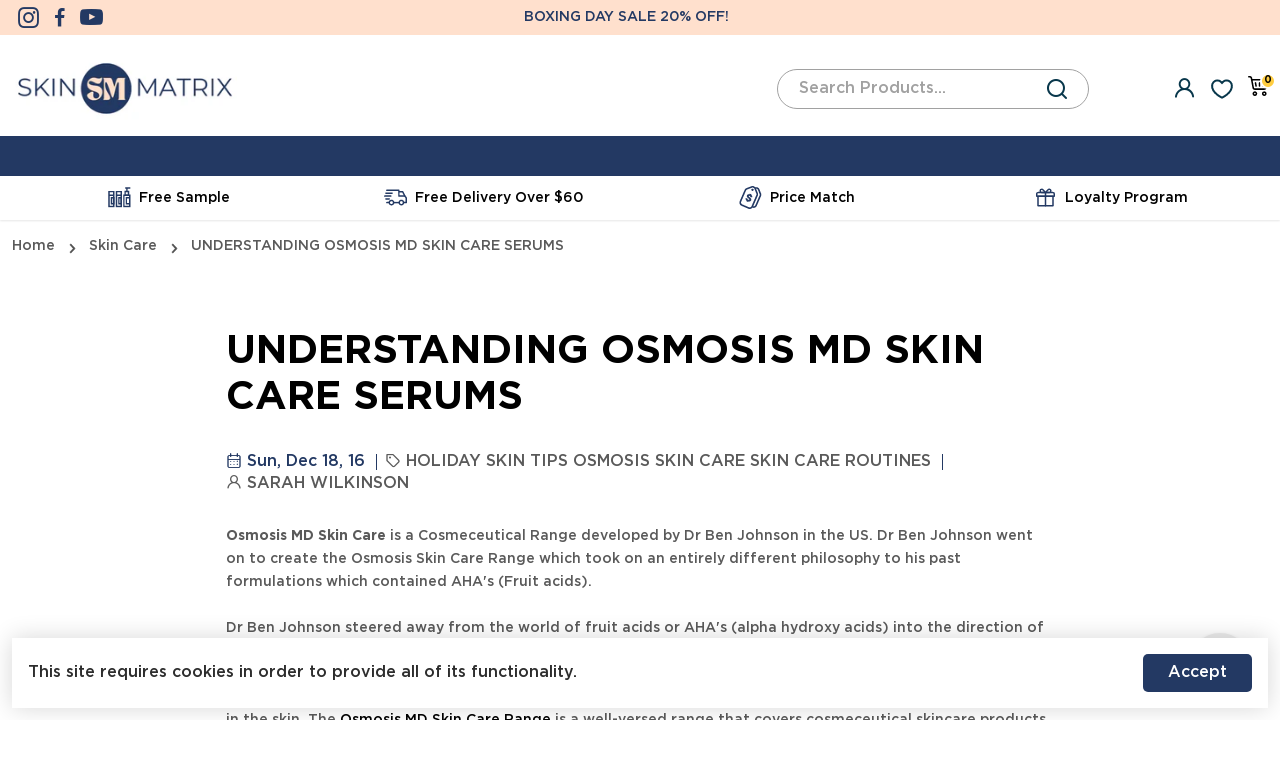

--- FILE ---
content_type: text/html; charset=utf-8
request_url: https://www.skinmatrix.com.au/collections/all?section_id=api__recently-bought
body_size: 589
content:
<div id="shopify-section-api__recently-bought" class="shopify-section">{
"names": "Alissa Ashford, Carroll Calley, Augustina Angulo, Kenna Kuntz, Hailey Hinkle, Breann Beckham, Raquel Roles, Bernetta Beeks, Sol Silverio, Somer Sherrell, Yadira Yann, Belva Bumpus, Arlen Atherton, Huey Hanway, Suzette Stayton, Jeffry Jason, Libby Levasseur, Shaun Sparkman, Alison Almon, Rocco Rexroat",
"collection": [{"title": "Cosmedix Elite Alt-A", "url": "/products/cosmedix-elite-alt-a", "sale": true, "priceFormat": "$126.50", "discountPriceFormat": "$253.00", "image": "//www.skinmatrix.com.au/cdn/shop/files/alt_a_230x.png?v=1743214498"},
{"title": "EmerginC Rawceuticals Raw Facial Bar 127.5g", "url": "/products/emerginc-rawceuticals-raw-facial-bar-127-5g", "sale": true, "priceFormat": "$31.00", "discountPriceFormat": "$62.00", "image": "//www.skinmatrix.com.au/cdn/shop/files/rawceutical_facial_bar_230x.png?v=1743214463"},
{"title": "Gift Card", "url": "/products/gift-card", "sale": false, "priceFormat": "$20.00", "discountPriceFormat": "$0.00", "image": "//www.skinmatrix.com.au/cdn/shop/products/gift-card_230x.jpg?v=1743214650"},
{"title": "Hanako Bell Rock Vortex Essence", "url": "/products/hanako-bell-rock-vortex-essence", "sale": true, "priceFormat": "$9.98", "discountPriceFormat": "$19.95", "image": "//www.skinmatrix.com.au/cdn/shop/files/bell_rock_vortex_essence_230x.png?v=1743214458"},
{"title": "Hanako Heart Oil 30ml", "url": "/products/hanako-heart-oil-30ml", "sale": true, "priceFormat": "$19.98", "discountPriceFormat": "$39.95", "image": "//www.skinmatrix.com.au/cdn/shop/files/hanako_heart_oil_230x.png?v=1743214461"},
{"title": "Hanako Lavender Flower Essence", "url": "/products/hanako-lavender-flower-essence", "sale": true, "priceFormat": "$9.98", "discountPriceFormat": "$19.95", "image": "//www.skinmatrix.com.au/cdn/shop/files/lavender_flower_essence_230x.png?v=1743214458"},
{"title": "Hanako Mesa Vortex Essence", "url": "/products/hanako-mesa-vortex-essence", "sale": true, "priceFormat": "$9.98", "discountPriceFormat": "$19.95", "image": "//www.skinmatrix.com.au/cdn/shop/files/mesa_votex_essence_230x.png?v=1743214459"},
{"title": "Hanako Metamorphic Rock Essence", "url": "/products/hanako-metamorphic-rock-essence", "sale": true, "priceFormat": "$9.98", "discountPriceFormat": "$19.95", "image": "//www.skinmatrix.com.au/cdn/shop/files/metamorphic_rock_essence_230x.png?v=1743214457"},
{"title": "Jane Iredale Amazing Base Loose Mineral Powder SPF20", "url": "/products/jane-iredale-amazing-base-loose-mineral-powder-spf20", "sale": true, "priceFormat": "$49.50", "discountPriceFormat": "$99.00", "image": "//www.skinmatrix.com.au/cdn/shop/files/jane_iredale_amazing_base_230x.png?v=1743214628"},
{"title": "Jane Iredale Angle Definer", "url": "/products/jane-iredale-angle-definer", "sale": true, "priceFormat": "$24.00", "discountPriceFormat": "$48.00", "image": "//www.skinmatrix.com.au/cdn/shop/files/angle_definer_brush_-_72dpi_1_230x.jpg?v=1743214605"},
{"title": "jane Iredale Angle Liner\/Brow Brush", "url": "/products/jane-iredale-angle-liner-brow-brush", "sale": true, "priceFormat": "$14.50", "discountPriceFormat": "$29.00", "image": "//www.skinmatrix.com.au/cdn/shop/files/angle_liner_brush_230x.png?v=1743214598"},
{"title": "Jane Iredale Chisel Shader Brush", "url": "/products/jane-iredale-chisel-shader-brush", "sale": true, "priceFormat": "$27.00", "discountPriceFormat": "$54.00", "image": "//www.skinmatrix.com.au/cdn/shop/files/chisel_shader_brush_230x.png?v=1743214604"},
{"title": "Jane Iredale Dual Eyeliner\/Brow Brush", "url": "/products/jane-iredale-dual-eyeliner-brow-brush", "sale": true, "priceFormat": "$14.50", "discountPriceFormat": "$29.00", "image": "//www.skinmatrix.com.au/cdn/shop/files/eyeliner_brow_brush_1_230x.png?v=1743214596"},
{"title": "Jane Iredale Large Shader Brush", "url": "/products/jane-iredale-large-shader-brush", "sale": true, "priceFormat": "$42.50", "discountPriceFormat": "$85.00", "image": "//www.skinmatrix.com.au/cdn/shop/files/large_shader_brush_230x.png?v=1743214599"},
{"title": "Jane Iredale Sculpting Brush", "url": "/products/jane-iredale-sculpting-brush", "sale": true, "priceFormat": "$33.00", "discountPriceFormat": "$66.00", "image": "//www.skinmatrix.com.au/cdn/shop/files/sculpting_brush_230x.png?v=1743214599"}
]
}
</div>

--- FILE ---
content_type: text/css
request_url: https://www.skinmatrix.com.au/cdn/shop/t/25/assets/fonts.css?v=6068187503636712401725259666
body_size: -413
content:
@font-face{font-family:Gotham;src:url(/cdn/shop/files/GothamUltra.eot?#iefix) format("embedded-opentype"),url(/cdn/shop/files/GothamUltra.woff) format("woff"),url(/cdn/shop/files/GothamUltra.ttf) format("truetype");font-weight:900;font-style:normal;font-display:swap}@font-face{font-family:Gotham;src:url(/cdn/shop/files/GothamBlack.eot?#iefix) format("embedded-opentype"),url(/cdn/shop/files/GothamBlack.woff) format("woff"),url(/cdn/shop/files/GothamBlack.ttf) format("truetype");font-weight:800;font-style:normal;font-display:swap}@font-face{font-family:Gotham;src:url(/cdn/shop/files/GothamPro-Bold.eot?#iefix) format("embedded-opentype"),url(/cdn/shop/files/GothamPro-Bold.woff) format("woff"),url(/cdn/shop/files/GothamPro-Bold.ttf) format("truetype");font-weight:700;font-style:normal;font-display:swap}@font-face{font-family:Gotham;src:url(/cdn/shop/files/GothamPro-Medium.eot?#iefix) format("embedded-opentype"),url(/cdn/shop/files/GothamPro-Medium.woff) format("woff"),url(/cdn/shop/files/GothamPro-Medium.ttf) format("truetype");font-weight:500;font-style:normal;font-display:swap}@font-face{font-family:Gotham;src:url(/cdn/shop/files/GothamPro-Medium.eot?#iefix) format("embedded-opentype"),url(/cdn/shop/files/GothamPro-Medium.woff) format("woff"),url(/cdn/shop/files/GothamPro-Medium.ttf) format("truetype");font-weight:600;font-style:normal;font-display:swap}@font-face{font-family:Gotham;src:url(/cdn/shop/files/GothamPro.eot?#iefix) format("embedded-opentype"),url(/cdn/shop/files/GothamPro.otf) format("opentype"),url(/cdn/shop/files/GothamPro.woff) format("woff"),url(/cdn/shop/files/GothamPro.ttf) format("truetype");font-weight:400;font-style:normal;font-display:swap}@font-face{font-family:Gotham;src:url(/cdn/shop/files/GothamLight.eot?#iefix) format("embedded-opentype"),url(/cdn/shop/files/GothamLight.woff) format("woff"),url(/cdn/shop/files/GothamLight.ttf) format("truetype");font-weight:300;font-style:normal;font-display:swap}@font-face{font-family:Gotham;src:url(/cdn/shop/files/Gotham-Thin.eot?#iefix) format("embedded-opentype"),url(/cdn/shop/files/Gotham-Thin.otf) format("opentype"),url(/cdn/shop/files/Gotham-Thin.woff) format("woff"),url(/cdn/shop/files/Gotham-Thin.ttf) format("truetype");font-weight:100;font-style:normal;font-display:swap}@font-face{font-family:gothampro;src:url(/cdn/shop/files/GothamPro-Bold.eot?#iefix) format("embedded-opentype"),url(/cdn/shop/files/GothamPro-Bold.woff) format("woff"),url(/cdn/shop/files/GothamPro-Bold.ttf) format("truetype");font-weight:700;font-style:normal;font-display:swap}@font-face{font-family:gothampro;src:url(/cdn/shop/files/GothamPro-Medium.eot?#iefix) format("embedded-opentype"),url(/cdn/shop/files/GothamPro-Medium.woff) format("woff"),url(/cdn/shop/files/GothamPro-Medium.ttf) format("truetype");font-weight:500;font-style:normal;font-display:swap}@font-face{font-family:gothampro;src:url(/cdn/shop/files/GothamPro.eot?#iefix) format("embedded-opentype"),url(/cdn/shop/files/GothamPro.otf) format("opentype"),url(/cdn/shop/files/GothamPro.woff) format("woff"),url(/cdn/shop/files/GothamPro.ttf) format("truetype");font-weight:400;font-style:normal;font-display:swap}@font-face{font-family:gothampro;src:url(/cdn/shop/files/GothamPro-Light.eot?#iefix) format("embedded-opentype"),url(/cdn/shop/files/GothamPro-Light.woff) format("woff"),url(/cdn/shop/files/GothamPro-Light.ttf) format("truetype");font-weight:300;font-style:normal;font-display:swap}@font-face{font-family:Playlist;src:url(/cdn/shop/files/Playlist-Script.eot?v=1697370632);src:url(/cdn/shop/files/Playlist-Script.eot?#iefix) format("embedded-opentype"),url(/cdn/shop/files/Playlist-Script.woff2?v=1697370649) format("woff2"),url(/cdn/shop/files/Playlist-Script.woff?v=1697370645) format("woff"),url(/cdn/shop/files/Playlist-Script.ttf?v=1697370642) format("truetype");font-weight:400;font-style:normal;font-display:swap}
/*# sourceMappingURL=/cdn/shop/t/25/assets/fonts.css.map?v=6068187503636712401725259666 */


--- FILE ---
content_type: text/css
request_url: https://www.skinmatrix.com.au/cdn/shop/t/25/assets/custom-style-new.css?v=151695855881923493721725259666
body_size: 4435
content:
.promotions .main-heading .section__heading{padding:0!important}.promotions .main-heading .section__heading .section-title{padding-bottom:26px}.promotions-card-wrapper{display:flex;flex-wrap:wrap;margin:0 -15px}.promotions-card-wrapper a{width:50%;display:flex;padding:40px 15px 0}.promotions-card-box{display:flex;flex-wrap:wrap}.promotions-card-box .promo-prd-img{width:48%;line-height:0;overflow:hidden;position:relative}.promotions-card-box .promo-prd-img img{object-fit:cover;width:100%;height:100%}.promotions-card-box .promo-prd-content{width:52%;padding:33px 23px 20px}.promo-card-heading{font-size:18px;font-weight:500;line-height:25px;color:#000}.promo-prd-des p{font-size:14px;font-weight:400;line-height:24px;color:#5a5a5a;padding-top:20px}.promo-prd-code{font-size:16px;font-weight:400;line-height:24px;color:#233963;padding-top:20px}.promo-prd-code span{font-weight:500;color:#233963}.promotions .aboutus-sec{padding-top:100px}.promotions .aboutus-Cnt{width:100%;text-align:left;padding-bottom:100px;border-bottom:1px solid #D9D9D9}.promotions .aboutus-Cnt .aboutusDesc{max-width:1165px}.testimonial .testimonial__content--holder .testimonial__content{height:auto}.testimonial .testimonial__content--holder .testimonial__content.height_limit{height:170px}.testimonial .testimonial__content--holder .testimonial__content.height_limit.height_auto{height:auto}.readMoreMain{display:none}.readMoreMain.visible{display:block}.template--page.ebook-osmosis .container__top-part #shopify-section-top-info-bar,.template--page.ebook-osmosis .container__top-part #shopify-section-header--default .header-menu.page__header--desktop,.template--page.ebook-osmosis .header-area>*:not(.header__logo),.template--page.ebook-osmosis .page__header.page__header--mobile .page__header--width>*:not(.header__logo),.template--page.ebook-osmosis .suppotbadge-sec,.template--page.ebook-osmosis .shopify-section-bottom-info-bar,.template--page.ebook-osmosis .breadcrumbs__wrapper,.template--page.ebook-acne .container__top-part #shopify-section-top-info-bar,.template--page.ebook-acne .container__top-part #shopify-section-header--default .header-menu.page__header--desktop,.template--page.ebook-acne .header-area>*:not(.header__logo),.template--page.ebook-acne .page__header.page__header--mobile .page__header--width>*:not(.header__logo),.template--page.ebook-acne .suppotbadge-sec,.template--page.ebook-acne .shopify-section-bottom-info-bar,.template--page.ebook-acne .breadcrumbs__wrapper,.template--page.sunscreen-guide .container__top-part #shopify-section-top-info-bar,.template--page.sunscreen-guide .container__top-part #shopify-section-header--default .header-menu.page__header--desktop,.template--page.sunscreen-guide .header-area>*:not(.header__logo),.template--page.sunscreen-guide .page__header.page__header--mobile .page__header--width>*:not(.header__logo),.template--page.sunscreen-guide .suppotbadge-sec,.template--page.sunscreen-guide .shopify-section-bottom-info-bar,.template--page.sunscreen-guide .breadcrumbs__wrapper,.template--page.ebook-osmosis .wrapper--bottom #shopify-section-info-badges,.template--page.ebook-acne .wrapper--bottom #shopify-section-info-badges,.template--page.sunscreen-guide .wrapper--bottom #shopify-section-info-badges,.template--page.ebook-osmosis .wrapper--bottom .footer.footer-sec .row-sec>div:not(:last-child),.template--page.ebook-acne .wrapper--bottom .footer.footer-sec .row-sec>div:not(:last-child),.template--page.sunscreen-guide .wrapper--bottom .footer.footer-sec .row-sec>div:not(:last-child){display:none!important}.template--page.ebook-osmosis .wrapper--bottom .footer.footer-sec,.template--page.ebook-acne .wrapper--bottom .footer.footer-sec,.template--page.sunscreen-guide .wrapper--bottom .footer.footer-sec{padding:0!important}.template--page.ebook-osmosis .wrapper--bottom .footer.footer-sec .footerCopyInner,.template--page.ebook-acne .wrapper--bottom .footer.footer-sec .footerCopyInner,.template--page.sunscreen-guide .wrapper--bottom .footer.footer-sec .footerCopyInner{margin-top:0!important;border:0px}.template--page.ebook-osmosis .page__header .header-area,.template--page.ebook-acne .page__header .header-area,.template--page.sunscreen-guide .page__header .header-area{justify-content:center;padding:25px 0}.template--page.ebook-osmosis .page__header,.template--page.ebook-acne .page__header,.template--page.sunscreen-guide .page__header{position:fixed;top:0}.landing-banner-form-innr .lbf-col.lbf-left .lp-banner-title{font-weight:600}.card--holder .card__info .loox-rating{min-height:24px}body .boom-launcher{bottom:90px;z-index:99!important}body .gdpr__holder{z-index:2147483300!important}#gorgias-chat-container #chat-button{z-index:0!important}.search__container--abs .search__container--wrapper form input{border:1px solid #A1A1A1;border-radius:50px;padding:10px 60px 10px 20px;position:relative;font-size:16px;margin:0}.search__container--abs .search__container--wrapper form{position:relative;display:flex;flex-direction:row-reverse;justify-content:flex-end;margin-top:10px}.search__container--abs .search__container--wrapper form button.search__icon--submit{position:relative;right:50px;width:50px;height:40px;border-radius:0 50px 50px 0;background:#eee}body .user__holder,body .i18n__holder{display:none!important;overflow:visible}body #user__button:checked+.user__holder,body #i18n__button:checked+.i18n__holder{display:block!important;opacity:1}.mobile_search_area{position:relative;display:none}.mobile_search_area:after{content:"\e99a";font-family:unicons-line}.mobile_search_area input{opacity:0;width:24px;height:26px;background:transparent;position:absolute}.header__utility .search__icon{display:none}body .meteor-menu[data-meteor-template=amazon][data-meteor-id=NTczOD] .m-sub-links{background-color:#f5f5f5!important}.login .customer__form #customer_login{margin-bottom:25px}.login .customer__form form[action="/account/recover"]{display:flex;align-items:center;justify-content:space-between;flex-direction:row-reverse;text-transform:capitalize;flex-wrap:wrap}.login #ec_social_login{flex-wrap:wrap;margin-bottom:20px}.login #ec_social_login:before,.register #ec_social_login:before{content:"Login With Social Media";font-size:16px;line-height:18px;font-weight:500;color:#000;margin-bottom:12px}#ec_social_login a{width:100%!important;margin-bottom:18px!important;flex-direction:row-reverse;justify-content:space-between;border-radius:6px!important;position:relative;z-index:1;padding-right:11px!important;padding-left:33px!important;overflow:hidden}#ec_social_login a img{margin-right:0!important;position:relative}#ec_social_login a:after{content:"";display:block;width:50px;height:50px;background-color:#6b8ac8;z-index:-1;position:absolute;right:0;border-radius:0 6px 6px 0;opacity:.5}#ec_social_login a:first-child:after{background-color:#f36f72}.login #shopify-section-info-badges,.create-account #shopify-section-info-badges{display:none}.register #ec_social_login,.login #ec_social_login{padding-bottom:10px;margin-bottom:30px;border-bottom:1px solid #D9D9D9;position:relative}.template--page-contact .simpleCntDiv{margin-top:0}.simpleCntDiv{padding:92px 0 94px;margin-top:100px}.simpleCntDiv .simcnt-Desc{max-width:1062px;width:100%;margin:0 auto}.simpleCntDiv .simcnt-Desc h2{line-height:55px;color:#000;font-weight:700;letter-spacing:-.9px;padding:0 12px 40px;font-size:40px}.simpleCntDiv .simcnt-Desc br{display:none}.template--collection .boost-sd__product-link .boost-sd__product-info .boost-sd__product-title{min-height:44px}#s--product-page__recommended .card--holder .card__title{min-height:48px}.modal #thewatchlystAlertForm button{width:100%!important}.blog .shopify-section__blog.shopify-section__blog-index .main-wrapper{padding-top:65px;border-top:1px solid #D9D9D9}.blog .shopify-section__blog .blog-articles.article-grid{grid-template-columns:repeat(1,1fr);grid-gap:0}.blog .shopify-section__blog .blog-articles.article-grid .blog-article{padding:60px 0;border-bottom:1px solid #D9D9D9}.blog .shopify-section__blog .blog-articles.article-grid .blog-article:first-child{padding-top:0}.blog .shopify-section__blog .blog-articles.article-grid .article-post{flex-direction:row}.blog .shopify-section__blog .blog-articles.article-grid .article-post__image-container{flex:unset;align-self:unset;width:350px;height:350px}.blog .shopify-section__blog .blog-articles.article-grid .article-post__image-container .article-post__image-wrapper{padding-bottom:0;width:100%;height:100%}.blog .shopify-section__blog .blog-articles.article-grid .article-post__image-container .article-post__image-wrapper img{position:static}.blog .shopify-section__blog .blog-articles.article-grid .article-post__info{flex-grow:unset;width:calc(100% - 380px);margin-left:30px;padding-top:0}.blog .shopify-section__blog .toolbar.toolbar-blog-posts{margin-top:92px}.blog .shopify-section__blog .toolbar .pages .items{gap:0}.blog .shopify-section__blog .toolbar .pages .items .item.current,.blog .shopify-section__blog .toolbar .pages .items .item:hover{background:#233963}.blog .shopify-section__blog .toolbar .pages .items .item{width:30px;height:30px}.blog .shopify-section__blog .toolbar .pages .items .item .page{width:30px;height:30px;font-size:16px;font-weight:500;letter-spacing:-.32px}.blog .shopify-section__blog .toolbar .pages .items .item strong.page{font-size:16px;font-weight:500}.blog .blog-sidebar .block_search{padding:19px;background:#eff2f8;margin-bottom:34px}.blog .blog-sidebar .blog-articles.article-list{gap:0}.blog .blog-sidebar .blog-articles.article-list .blog-article:not(:last-child){margin-bottom:36px}.blog .blog-sidebar .block-categories .block-title{margin-bottom:13px}.blog .blog-sidebar .block-categories .block-title span{border-bottom:0;padding:0;margin:0}.blog .blog-sidebar .block-categories .accordion{background:#eff2f8;padding:30px 14px 38px 21px}.blog .blog-sidebar .block-categories ul li a:before{background:#233963;background-image:none;width:6px;height:6px;position:relative;left:-14px;top:-2px!important;border-radius:50%}.blog .blog-sidebar .block-categories .accordion .block-category-count{color:#233963;font-weight:500}.blog .blog-sidebar .block-categories .accordion .block-category-name{color:#000}.blog .shopify-section__blog .blog-sidebar .block_search .field .field__input:focus{font-size:16px}.blog .shopify-section__blog .blog-articles.article-grid .article-post__info .article-post__title a{font-size:22px;font-weight:500;line-height:28px}.blog .shopify-section__blog .blog-articles.article-grid .article-post__info .article-post__content p{line-height:26px}.blog .shopify-section__blog .blog-sidebar .blog-articles .article-post .article-post__header .article-post__data{color:#000;font-weight:400;text-transform:capitalize}.blog-sidebar .blog-articles.article-list .article-post .article-post__info .article-post__header .article-post__title a{color:#000!important;line-height:24px;text-transform:capitalize}.blog .shopify-section__blog .blog-page__title{font-size:40px;line-height:50px;letter-spacing:-.8px}.blog .breadcrumbs ul li{font-size:14px;font-weight:400;color:#5a5a5a}.shopify-section__blog-post .main-content .blog-page__title{text-transform:initial}body .shopify-section__blog-post .blog-post__data-wrap .blog-post__data:before{content:"";font-family:initial;background-image:url(/cdn/shop/files/calender-icon.png?v=1702271194);width:17px;height:17px;background-position:center;background-repeat:no-repeat;background-size:contain;position:relative;top:3px;margin-right:8px}body .shopify-section__blog-post .blog-post__author a:before{content:"";font-family:initial;background-image:url(/cdn/shop/files/user-icon.png?v=1702271657);width:16px;height:16px;background-position:center;background-repeat:no-repeat;background-size:contain;position:relative;top:2px}.shopify-section__blog-post .blog-post__category:before{position:relative;top:3px}.shopify-section__blog-post .container .main-content{width:100%}.shopify-section__blog-post .post-featured-image img{max-height:486px;object-fit:cover}.shopify-section__blog-post .post-tag{display:none}.search__results.search__results--abs{display:none!important}.lp-banner-form div input[placeholder="Location *"]{text-align:left}.lp-banner-form .download-bk-text{font-size:32px}body.template--page.sunscreen-guide,body.template--page.ebook-osmosis,body.template--page.ebook-acne{display:flex;flex-direction:column}body.template--page.sunscreen-guide .wrapper--bottom .footer.footer-sec .footerCopyInner,body.template--page.ebook-osmosis .wrapper--bottom .footer.footer-sec .footerCopyInner,body.template--page.ebook-acne .wrapper--bottom .footer.footer-sec .footerCopyInner{margin-top:auto!important}.contact .section__heading .section__heading--heading .section-title{font-size:45px}.contact .contact-info-list .info-list-title{text-transform:capitalize}.contact .simple-cnt-section{padding-top:0}.contact .simple-cnt-section .simpleCntDiv{margin-top:76px}.wk-page .wk-product-card .wk-text-link{color:#020202}body.e-books .books-col{display:flex;flex-wrap:wrap;justify-content:space-between}body.e-books .books-col a{width:31%;margin-bottom:25px}body.e-books .section-common-space,body.understand-the-technologies .section-common-space{padding:20px 0 60px}.innerMainRow{display:flex;justify-content:space-between;align-items:center}.innerMainRow .innerMainleft,.innerMainRow .innerMainright{width:49%}.innerMainRow img{max-width:450px;height:450px}.innerMainRow img.custom-imgs{max-width:150px;height:auto!important}.innerMainRow:nth-child(odd){flex-direction:row-reverse}.innerMainRowTop{margin-top:50px}.customSecond .innerMainRow .innerMainleft img{width:100%;max-width:100%;object-fit:cover}.customSecond .innerMainRow .innerMainright{padding-left:50px}.innerMainRow.customthird{flex-direction:row-reverse}.innerMainRow.customthird .innerMainleft img{max-width:100%;height:550px;object-fit:contain}.innerMainRow.customfourth{flex-direction:row}.innerMainRowTop .innerMainRow{margin-top:35px}body.super-pore-refiner-facial .section-common-space,body.sarah-39-s-skin-reference-library-skin-matrix-australia .section-common-space{padding:20px 0 40px}body.super-pore-refiner-facial .pageHeading,body.super-pore-refiner-facial .secInnerSpace p{text-align:center}body.super-pore-refiner-facial .secInnerSpace img{margin:auto;display:block;max-width:80%}body.sarah-39-s-skin-reference-library-skin-matrix-australia .section-common-space p>span{display:block;margin-bottom:5px}body.rejuva3-elite .section-common-space,body.book-an-appointment-for-skin-or-health-consultation-skin-matrix .section-common-space{padding:20px 0 40px}body.rejuva3-elite .pageHeading{text-align:center;margin-bottom:25px}.elite-section .elite-section-inner{display:flex;padding:30px 0;align-items:center}.elite-section .elite-section-inner img,.elite-section-inner-div img{max-width:200px;margin-right:20px}.elite-section .elite-row{display:flex;flex-direction:row-reverse;align-items:center;padding:10px 0}.elite-section .elite-row .elite-col-innr{width:50%}.elite-section .elite-row .elite-col-innr.elite-col-left{padding-left:20px}.elite-section hr{margin-top:20px;margin-bottom:20px;border:0;border-top:1px solid #eee}.elite-section-inner-div img{padding-bottom:15px}body.afterpay-policy-of-skin-matrix-buy-now-pay-later-interest-free .section-common-space{padding:20px 0 40px}body.get-15-voucher-for-your-next-purchase-over-100-skin-matrix .voucher-sec .discount-Desc p{color:#2d2d2d!important}body.get-15-voucher-for-your-next-purchase-over-100-skin-matrix .zig-zag-main-sec .zigzag-row .tximage__txt p:not(:last-child){margin-bottom:15px}body.get-15-voucher-for-your-next-purchase-over-100-skin-matrix .col-12.discount-Desc{display:block}.appointmentDiv .appointmentImg{width:auto;margin-bottom:5px}.appointmentDiv .appointmentRow{display:flex}.appointmentDiv .appointmentRow img{padding-right:25px}.afterpayDiv{display:flex;flex-direction:column;justify-content:center;align-items:center}.afterpayDiv img{max-width:234px}.afterpayRow,.afterpayLeftInner{display:flex}.afterpayRow .afterpayCol{width:50%}.afterpayLeftInner .afterpayLeftInnerLeft{width:15%;margin-right:15px}.afterpayLeftInner .afterpayLeftInnerLeft img{width:auto}.afterpayLeftInner{align-items:center;margin:25px 0}.afterpayLeftInner.martopCls,.afterpayRow{margin-top:40px}.afterpayLeftInnerright p,.cutmHeading{margin-bottom:5px}.afterpayCol.afterpayLeft{padding-right:30px}.AfterpayBanner{display:flex;justify-content:space-between;align-items:center;margin:40px 0;width:100vw;position:relative;left:calc(-50vw + 50% - 10px);overflow:hidden;background:#f8f4f5}.AfterpayBanner img{vertical-align:middle}.AfterpayBanner .AfterpayCol{text-align:center}.AfterpayLastDiv ul{display:flex;list-style:none;flex-wrap:wrap;margin-top:40px;justify-content:space-between}.AfterpayLastDiv ul li{width:48%;padding:0}.AfterpayLastDiv ul li:before{display:none}.AfterpayBanner .AfterpayMiddleCol{padding-left:15px;padding-right:15px}.AfterpayBanner .AfterpayMiddleCol .customHeading{margin-bottom:10px;color:#233963}.AfterpayBanner .AfterpayMiddleCol .customHeading+p,.cutmHeading{font-size:18px;line-height:25px}.afterpayDiv{font-size:12px}.afterpayLeftInnerright P>strong{font-size:16px}.account .account__page .account__orders table.orders__table{margin-top:0}.account .account__page .account__orders .orders__table tr{padding:0;margin-bottom:15px}.account .account__page .account__orders .orders__table tr td{padding:5px}.account-address-main .account__addresses .address__form label{margin:0;width:100%;padding:5px 8px}.prd-deliverinfor-btn .prdeliverinfor-btn a{min-width:334px;min-height:45px;font-size:16px;line-height:20px;color:#fff;display:inline-flex;justify-content:center;align-items:center;text-decoration:none}.prd-deliverinfor-btn .prdeliverinfor-btn a.prdeliverinfor-link{background-color:#000;margin-bottom:13px}.prd-deliverinfor-btn .prdeliverinfor-btn a.prdreturnsinfor-link{background-color:#233963}.customer__form .recover__password{width:100%;margin-top:20px}.customer__form .recover__password .button.button--primary__filled{border-radius:0;margin:0;background-color:#020202}.wk-header .wk-title{font-size:40px;line-height:1.2;font-weight:700;color:#000}.wk-header .wk-wishlist-empty-callout p{font-size:16px;line-height:24px;color:#5a5a5a;font-weight:400}wishlist-page .wk-header{gap:0px!important}.boost-sd__button--scroll-to-top{top:80%!important}@media only screen and (min-width:767px){header.page__header.page__header--desktop .search__icon{display:flex;border:1px solid #A1A1A1;border-radius:40px;max-width:312px;height:40px;width:100%;align-items:center;padding-right:19px;padding-left:21px;position:relative;flex-direction:row-reverse;justify-content:space-between;margin-right:68px}header.page__header.page__header--desktop .search__icon:after{content:"Search Products...";font-size:16px;font-weight:400;color:#a1a1a1}}@media only screen and (min-width:768px){.blog .shopify-section__blog.page-layout-2columns-right .container .main-wrapper{grid-template-columns:1fr 28%}.blog .blog-sidebar .blog-articles.article-list .article-post .article-post__image-container{min-width:inherit!important;width:124px;height:124px;max-width:124px}.blog .shopify-section__blog .block_recent .article-list .blog-article .article-post__image-container .article-post__image-wrapper{width:100%;height:100%}.product-review-step:not(:last-child) .prd-step-num:after{content:"";display:block;height:400px;position:absolute;border-left:1px dashed #D9D9D9;top:40px;z-index:-2}}@media only screen and (min-width: 1200px){.prd-deliverinfor-btn .prdeliverinfor-btn a.prdeliverinfor-link:hover{background-color:#233963}.prd-deliverinfor-btn .prdeliverinfor-btn a.prdreturnsinfor-link:hover{background-color:#000}.customer__form .recover__password .button.button--primary__filled:hover{background-color:#304f89}}@media only screen and (max-width:1199px){.landing-banner-form-innr .lbf-col.lbf-left .lp-banner-title{font-size:30px;line-height:1.4;font-weight:500}.template--page.ebook-osmosis .page__header .header-area,.template--page.ebook-acne .page__header .header-area,.template--page.sunscreen-guide .page__header .header-area{justify-content:center;padding:20px 0}.template--page.ebook-osmosis .page__header.page__header--mobile .page__header--width>.header__logo .logo-img img,.template--page.ebook-acne .page__header.page__header--mobile .page__header--width>.header__logo .logo-img img,.template--page.sunscreen-guide .page__header.page__header--mobile .page__header--width>.header__logo .logo-img img{max-width:226px!important}header.page__header.page__header--desktop .search__icon{margin-right:20px}.simpleCntDiv{padding:80px 0;margin-top:80px}.simpleCntDiv .simcnt-Desc h2{line-height:48px}.shopify-section__blog .blog-articles .article-post__info .article-post__content{overflow:inherit;display:block;-webkit-line-clamp:inherit;-webkit-box-orient:inherit}.blog .shopify-section__blog .blog-articles.article-grid .blog-article{padding:45px 0}.blog .shopify-section__blog .blog-articles.article-grid .article-post__info .article-post__content h2{font-size:20px;font-weight:500;color:#000;margin-bottom:10px;line-height:26px}body.e-books .books-col a{width:32%}body.super-pore-refiner-facial .secInnerSpace img{max-width:90%}.appointmentDiv .appointmentImg{max-width:100%;margin-bottom:10px}.AfterpayBanner .AfterpayMiddleCol .customHeading+p>br{display:none}.afterpayLeftInner .afterpayLeftInnerLeft{width:28%}}@media only screen and (max-width:991px){.promotions-card-wrapper a{padding:30px 15px 0;width:100%}.promotions-card-box .promo-prd-img{width:30%}.promotions-card-box .promo-prd-content{width:70%}.promotions .aboutus-Cnt{padding-bottom:30px}.template--page.ebook-osmosis .page__header,.template--page.ebook-acne .page__header,.template--page.sunscreen-guide .page__header{position:relative}.landing-banner-form-innr .lbf-col.lbf-left .lp-banner-title{font-size:26px;line-height:1.4;font-weight:500}header.page__header.page__header--desktop .search__icon{max-width:282px}.simpleCntDiv{padding:60px 0;margin-top:60px}.simpleCntDiv .simcnt-Desc h2{line-height:44px}.blog .shopify-section__blog .blog-articles.article-grid .article-post__image-container{width:300px;height:300px}.blog .shopify-section__blog.page-layout-2columns-right .container .main-wrapper{grid-template-columns:1fr}.blog .blog-sidebar .blog-articles.article-list .article-post{flex-direction:row}.product-review-step:not(:last-child) .prd-step-num:after{height:300px}.blog .shopify-section__blog .blog-articles.article-grid .blog-article{padding:30px 0}body.e-books .books-col a{width:49%;margin-bottom:10px}body.understand-the-technologies .section-common-space{overflow:hidden}body.sarah-39-s-skin-reference-library-skin-matrix-australia .section-common-space p>span{margin-bottom:8px}.afterpayRow{margin-top:20px;flex-direction:column-reverse}.afterpayRow .afterpayCol{width:100%;margin:25px 0}.afterpayCol.afterpayright img,.afterpayLeftInner .afterpayLeftInnerLeft img{width:auto;display:block;margin:auto}.afterpayLeftInner .afterpayLeftInnerLeft{width:10%}.AfterpayBanner{margin:0 0 30px}.AfterpayLastDiv ul{margin-top:25px}.afterpayCol.afterpayLeft{padding-right:0}.account .account__page{padding-top:20px}.editadrs-field-row{display:flex;flex-wrap:wrap;margin:0 -10px}.editadrs-field-col{width:50%;padding:0 10px}.account-address-main .account__addresses .address__form label,.account-address-main .account__addresses input:not(:disabled):not(.button){width:100%}}@media only screen and (max-width:767px){.promotions #instagram-headind-sec .section__heading{padding-top:40px!important}.landing-banner-form-innr .lbf-col.lbf-left .lp-banner-title{font-size:20px;line-height:1.4;font-weight:500}.template--page.ebook-osmosis .page__header.page__header--mobile .page__header--width>.header__logo,.template--page.ebook-acne .page__header.page__header--mobile .page__header--width>.header__logo,.template--page.sunscreen-guide .page__header.page__header--mobile .page__header--width>.header__logo{justify-content:center}.template--page.ebook-osmosis .page__header.page__header--mobile .page__header--width>.header__logo .logo-img img,.template--page.ebook-acne .page__header.page__header--mobile .page__header--width>.header__logo .logo-img img,.template--page.sunscreen-guide .page__header.page__header--mobile .page__header--width>.header__logo .logo-img img{max-width:200px!important}.mobile_search_area{display:block}.search__container--abs{display:none}.simpleCntDiv{padding:45px 0;margin-top:45px}.simpleCntDiv .simcnt-Desc h2{line-height:38px}.blog .shopify-section__blog .blog-articles.article-grid .article-post__image-container{width:250px;height:250px}.blog .shopify-section__blog .blog-articles.article-grid .article-post__info{width:calc(100% - 280px)}.blog .shopify-section__blog .blog-articles.article-grid .blog-article{padding:24px 0}.accounticons-Div .user__button label i.uil-user{font-size:22px}.accounticons-Div .user__button input[type*=checkbox]{display:block!important;width:100%;height:100%!important;position:absolute;top:0;left:0;background:transparent;border:0;z-index:1}.accounticons-Div .user__button input[type*=checkbox]:checked+.user__holder{display:block!important;opacity:1;height:auto}.accounticons-Div .user__button .user__holder:before{right:5px}.header_mob_accounticn .user__button{position:relative}body.e-books .section-common-space,body.super-pore-refiner-facial .section-common-space,body.sarah-39-s-skin-reference-library-skin-matrix-australia .section-common-space{padding:20px 0 30px}.innerMainRowTop{margin-top:30px}.innerMainRow,.innerMainRow:nth-child(odd){flex-direction:column}.innerMainRow .innerMainleft,.innerMainRow .innerMainright{width:100%}.custCenter,.elite-section h3{text-align:center}.innerMainRowTop .innerMainRow,.innerMainRow.customthird .innerMainright,.innerMainRow.customfourth .innerMainright{margin-top:20px}.customSecond .innerMainRow .innerMainright{padding-left:0;padding-top:20px}.innerMainRow.customthird,.elite-section .elite-row{flex-direction:column}.innerMainRow.customthird .innerMainleft img{height:400px}img.alignright{margin:0}.customSecond .innerMainRow .innerMainleft img{object-fit:contain;height:auto}body.super-pore-refiner-facial .secInnerSpace img{max-width:100%}body.rejuva3-elite .section-common-space{padding:20px 0 30px}body.rejuva3-elite .pageHeading{margin-bottom:10px}.elite-section .elite-row .elite-col-innr.elite-col-left{padding-left:0}.elite-section .elite-row .elite-col-innr{width:100%}.elite-col-innr.elite-col-right{padding-top:20px}.elite-section .elite-section-inner{padding:20px 0;justify-content:center}.elite-section .elite-section-inner img,.elite-section-inner-div img{max-width:150px}body.get-15-voucher-for-your-next-purchase-over-100-skin-matrix .zig-zag-main-sec .zigzag-row .tximage__txt p:not(:last-child){margin-bottom:10px}.AfterpayBanner .AfterpayMiddleCol .customHeading+p{font-size:16px;line-height:22px}.AfterpayBanner .AfterpayMiddleCol .customHeading{margin-bottom:15px}.afterpayLeftInnerright P>strong{font-size:15px;line-height:1.3}.prd-deliverinfor-btn .prdeliverinfor-btn a{min-width:290px;min-height:42px;font-size:14px;line-height:20px}.sticky--mobile .button.button--primary__filled{background-color:#ead347!important;color:#233963;border-radius:0;font-weight:700}}@media only screen and (max-width:575px){.promotions-card-wrapper a{width:100%}.promotions-card-box .promo-prd-img{width:100%;max-height:300px}.promotions-card-box .promo-prd-content,body.e-books .books-col a,.AfterpayLastDiv ul li{width:100%}.custCenter img{height:300px;object-fit:contain}.innerMainright ul{padding-top:20px}.appointmentDiv .appointmentRow{flex-direction:column}.appointmentDiv .appointmentRow img{padding-right:0;padding-bottom:10px}.afterpayRow,.afterpayRow .afterpayCol{margin-top:0}.afterpayLeftInner .afterpayLeftInnerLeft{width:25%}.cutmHeading{font-size:16px;line-height:24px;margin-bottom:10px}.afterpayLeftInner.martopCls,.afterpayRow{margin-top:25px}.AfterpayBanner,.AfterpayLastDiv ul{flex-direction:column}.AfterpayBanner{background:#fff}.AfterpayBanner .AfterpayMiddleCol{padding:50px 15px}.account .account__page .account__orders .orders__table tr td:nth-child(2n){background:#dadada}.account .account__page .account__orders .orders__table tr td:nth-child(odd){background:#ededed}.account .account__page .account__orders .orders__table tr td{padding:5px 10px}.editadrs-field-col{width:100%}}@media only screen and (max-width:480px){.login .customer__form form[action="/account/recover"]{flex-wrap:wrap;flex-direction:column;justify-content:center}.blog .shopify-section__blog .blog-articles.article-grid .article-post{flex-direction:column}.blog .shopify-section__blog .blog-articles.article-grid .article-post__info{width:100%;margin-left:0}.blog .shopify-section__blog .blog-articles.article-grid .article-post__image-container{width:100%;height:300px;margin-bottom:20px}.blog .shopify-section__blog .blog-articles.article-grid .blog-article{padding:40px 0}.blog .shopify-section__blog.shopify-section__blog-index .main-wrapper{padding-top:40px}.blog .shopify-section__blog .toolbar.toolbar-blog-posts{margin-top:0}.blog .shopify-section__blog.page-layout-2columns-right .container .main-wrapper .main-content .blog-articles{margin-bottom:40px}}@media only screen and (max-width:479px){.simpleCntDiv{padding:32px 0;margin-top:30px}.simpleCntDiv .simcnt-Desc h2{line-height:34px}.afterpayDiv img{max-width:180px}.afterpayLeftInner .afterpayLeftInnerLeft{width:35%}}@media only screen and (max-width:360px){.header__logo .logo-img img{max-width:140px}.blog .shopify-section__blog .blog-articles.article-grid .article-post__image-container{height:250px}}@media only screen and (max-width:340px){.shopify-section__blog-post .container .main-content{max-width:296px}}
/*# sourceMappingURL=/cdn/shop/t/25/assets/custom-style-new.css.map?v=151695855881923493721725259666 */


--- FILE ---
content_type: text/css
request_url: https://www.skinmatrix.com.au/cdn/shop/t/25/assets/custom.css?v=37008140052473339681730780719
body_size: 21562
content:
/** Shopify CDN: Minification failed

Line 658:43 Expected ":"
Line 1212:48 Expected identifier but found "."
Line 1407:48 Expected identifier but found "."

**/
/*font-family: 'Gotham', sans-serif;*/
/*font-family: 'Playlist', sans-serif;*/

*, *:before, *:after { -moz-box-sizing: border-box; -webkit-box-sizing: border-box; box-sizing: border-box; outline: none; }
* { padding: 0; margin: 0; border: none; box-sizing: border-box; }

body { font-family: 'Gotham', sans-serif; font-size: 16px; line-height:22px; font-weight: 400; background: #fff; color: #000; padding: 0px; margin: 0px; position: relative; }
:focus, :hover, a:hover, a:focus { outline: none; text-decoration: none; }
.trans {-moz-transition: all 0.4s ease-in-out; -ms-transition: all 0.4s ease-in-out; -webkit-transition: all 0.4s ease-in-out; transition: all 0.4s ease-in-out;}
html,body,div,span,applet,object,iframe,h1,h2,h3,h4,h5,h6,p,blockquote,pre,a,abbr,acronym,address,big,cite,code,del,dfn,em,img,ins,kbd,q,s,samp,small,strike,strong,sub,sup,tt,var,b,u,i,center,dl,dt,dd,ol,ul,li,fieldset,form,label,legend,table,caption,tbody,tfoot,thead,tr,th,td,article,aside,canvas,details,embed,figure,figcaption,footer,header,hgroup,menu,nav,output,ruby,section,summary,time,mark,audio,video{margin:0;padding:0;border:0;vertical-align:baseline;}
a{color:inherit;-moz-transition: all 0.4s ease-in-out; -ms-transition: all 0.4s ease-in-out; -webkit-transition: all 0.4s ease-in-out; transition: all 0.4s ease-in-out; }
a{ text-decoration: none; }
article,aside,details,figcaption,figure,footer,header,hgroup,menu,nav,section{display:block;}
ol,ul{list-style:none; padding:0px; margin: 0px; }
textarea{resize:none;}
input,textarea{border-radius:0;-webkit-appearance:none;}
blockquote,q{quotes:none;}
blockquote:before,blockquote:after,q:before,q:after{content:'';content:none;}
table{border-collapse:collapse;border-spacing:0;}
.container-sec { width:100%; max-width:1304px; padding:0px 12px; margin:0 auto; }
.row-sec { display: -webkit-box; display: -ms-flexbox; display: flex; -ms-flex-wrap: wrap; flex-wrap: wrap; margin-right: -12px; margin-left: -12px; width: calc(100% + 24px); }
h1, h2, h3, h4, h5, h6, b, strong, dt, th, p, span { font-family: 'Gotham', sans-serif; }
.cstBtn { box-sizing: border-box; min-width: 140px;line-height: 35px; padding: 4px 4px; background: #020202; border:1px solid #020202; border-radius: 0px; font-weight: 700; font-size: 16px; color: #FFFFFF; font-family: 'Gotham', sans-serif; }
.whiteBtn { background-color:#fff; color:#000000; border-color:#fff; }
.section__heading .section__heading--heading .section-title { font-size: 40px; line-height:1.2; color:#000000; font-weight: 700; letter-spacing: -0.9px; text-transform: capitalize; padding-bottom: 15px;}
.section__heading { margin: 0px; }
header.page__header.page__header--desktop { display: block; }

p.section__heading--subheading { font-size: 16px; line-height: 24px; color: #5A5A5A; font-weight: 400; }
.section-description p { font-size: 16px; line-height: 28px; color: #5A5A5A; font-weight: 400;  }
.imgMain { position: relative; text-align: center; }
.absoImg { position: absolute; left: 0px; top: 0px; right: 0px; bottom: 0px; margin: auto; -moz-transition: all 0.4s ease-in-out; -ms-transition: all 0.4s ease-in-out; -webkit-transition: all 0.4s ease-in-out; transition: all 0.4s ease-in-out; }
.section__heading { padding: 0px 0px 40px !important; margin: 0px !important; display: block; }
.accounticons-Div .wk-button { top: 0px; }
.accounticons-Div .wk-button .wk-icon svg { width: 20px !important; height: 20px !important; }
.accounticons-Div .cart-count-bubble { background-color: #121212; color: #fff; font-size: 10px; bottom: -2px; left: 10px; line-height:20px; border-radius: 100%; width: 17px !important; height: 17px !important; justify-content: center; align-items: center; }
.accounticons-Div.header__element--width { max-width: inherit; }
.header-menu { background:#233963; min-height: 40px; }
.header-menu .main__navigation .nav__link__holder.nav__link--active .nav__link { color: #ffcd41; }
.header-menu .main__navigation #meteor-desktop-nav li a { color: #fff; font-size: 14px !important; line-height: 22px; font-weight: 500 !important; text-transform: uppercase !important; }
.header-menu .main__navigation #meteor-desktop-nav { flex-wrap: wrap; justify-content: space-between !important; align-items: center; min-height: 40px; }
.meteor-menu[data-meteor-template=amazon] { width: 66.8% !important; border: none !important; border-radius: 0px !important; }
.meteor-menu[data-meteor-template=amazon] .m-container .m-sub-links .m-sub-nav .m-nav.m-level-2>a { color: #000000 !important; font-weight: 700 !important; opacity: 1 !important; text-transform: uppercase !important; }
.meteor-menu[data-meteor-template=amazon] .m-container .m-sub-links .m-sub-nav .m-nav.m-level-2 .m-nav.m-level-3>a { color: #5A5A5A !important; font-weight: 400 !important; opacity: 1 !important; text-transform: capitalize !important; }
.meteor-menu[data-meteor-template=amazon] .m-container .m-sub-links .m-sub-nav .m-nav.m-level-2 .m-nav.m-level-3>a:hover { color: #233963 !important; }
.meteor-menu[data-meteor-template=tidal] { border: none !important; border-radius: 0px !important; left: 0px !important; left: 16.5% !important; width: 67% !important; }
.accounticons-Div>*:not(:first-child) { margin-left: 16px; }
.info-bar .block--social { flex-grow: 2; -webkit-box-flex: 2; }
.info-bar .block--barTextMarquee { flex-grow: 3; -webkit-box-flex: 3; }
.info-bar .block--social.col-md { padding-left: 0px; }
.index-banner-sec { position:relative; }
.index-banner-sec .index-banner-wrp { min-height:495px; }
.index-banner-sec .slider__image--responsive { height: 495px !important;  }
.index-banner-sec .index-banner-wrp .slide .responsive { height: 100%; }
.index-banner-sec .slide__content { position: absolute; width:100%; height: 100%; top: 0px; left: 0px; }
.header-area { display: flex;  align-items: center; padding: 14px 0px 8px; }
.header-area .accounticons-Div { position: relative; }
.videolist-Row { display: flex; flex-wrap: wrap; margin-left: -12px; margin-right: -12px; }
.videolist-Col { width: 50%; padding: 0px 12px; }
.videolist-Col iframe { width: 100%; min-height: 380px; }
.header__logo .logo-img { display: flex; }
.offerbox_Sec { position: relative; padding: 95px 0px 70px;  }
.offerbox_Sec:before { content: ''; background-image: url('offerbox_pattern.png'); width: 100%; height: 100%; display: block; position: absolute; top: 0px; left:0px;  }
.offerbox-row { display: flex; flex-wrap: wrap; margin-left: -22.5px; margin-right: -22.5px; position: relative; z-index: 1;  }
.offerbox-col { width: 33.33%; padding-left: 22.5px; padding-right: 22.5px; margin-bottom: 20px; }
.offerbox_link { border: 1px solid #000000; max-width:100%; min-height: 55px; font-size: 18px; line-height: 24px; color: #020202; font-weight: 500; display: flex; justify-content: center; align-items: center; -moz-transition: all 0.4s ease-in-out; -ms-transition: all 0.4s ease-in-out; -webkit-transition: all 0.4s ease-in-out; transition: all 0.4s ease-in-out; background: #FFFFFF ; }
.info-badges .info-badge-row { display: flex; flex-wrap: wrap; margin-bottom:0px;  justify-content: space-evenly; align-items: center; }
.infobadges-wrp { width: 100%; position: relative; z-index: 1; }
.info-badges { background-image: url('shpideliver-pattern-bg.png'); background-repeat: no-repeat; background-size: cover; position:relative; display: flex; align-items: center; min-height: 130px;  }
.info-badges .shpideliver-icon { margin-bottom: 8px; }
.info-badges .info-badge__icon { display: inline-flex; margin: 0px 0px 12px 0px; }
.info-badges .info-badge__heading { font-size: 22px; line-height: 32px; color: #000000; font-weight: 500; }
.ourClientWrp .slick-list .slick-track { display: flex; align-items: center; }
.ourClientWrp .logolist__logo img { max-width: 194px; }
.ourClientWrp .logolist__logo { padding: 0px 10px; }
.aboutus-Cnt { width: 71%; margin: 0px auto; text-align: center; padding-bottom: 54px; }
.aboutus-Cnt .aboutitle { font-size: 22px; line-height: 28px; color:#5A5A5A; font-weight: 700; padding-bottom: 40px; }
.aboutus-Cnt .aboutusDesc p { font-weight:400; font-size:16px; line-height: 28px; color:#5A5A5A; }
.aboutus-sec .section__heading { padding-bottom: 15px !important; }
.sale-sec .saleDiv .saleBlock-img { width: 100%; height: 100%; }
.saleBlock-Cnt .sale-title { font-family: 'Playlist', sans-serif; font-weight: 400; font-size:90px; line-height: 100px; color:#ffffff; padding: 8px 0px 23px; display: block; }
.saleBlock-Cnt .sale-subtitle { font-size: 44px; line-height: 54px; color: #FFFFFF; font-weight: 400; max-width: 90%; margin: 0px auto 30px; }
.saleBlock-Cnt .sale-couponcode { display: flex; justify-content: center; font-size: 20px; line-height: 30px; color:#fff; font-weight: 300; padding-top: 40px;  }
.sale-couponcode .sale-coupon-code { font-weight: 700; margin-left: 4px; }
.saleCntDiv { width: 100%; height: 100%; position: relative; }
.saleCntDiv::after { content: ''; width: 100%; height: 326px; background: url('sale-bg-pattern.png'); display: block; position: absolute; bottom: -70px; left: 0px; background-repeat: no-repeat; background-size: cover;opacity:0.5;}
.saleBlock-Cnt { position: relative; z-index: 1; }
.saleBlock-Cnt::after { content: ''; background: url('butterfly-sale-pattern.png'); background-repeat: no-repeat;  background-position: center; width: 47px; height: 52px; display: inline-block; position: absolute; top: 110px; right: 120px; background-size: cover; }
.infobadgeBlack-Wrp .infobadge-row { display: flex; flex-wrap: nowrap; padding: 30px 0px; }
.infobadgeBlack-Wrp .infobadge-col { margin-right: 0px; display: flex; flex-wrap: nowrap; position: relative; align-items: center; width: auto !important; padding-left: 115px; }
.infobadgeBlack-Wrp .infobadge_text .infobadge_heading { color: #fff; font-size: 26px; line-height: 36px; font-weight: 500; }
.infobadgeBlack-Wrp .infobadge_icon { margin-right: 20px; }
.infobadgeBlack-Wrp .slick-list .slick-track { display: flex; align-items: center; }
.infobadgeBlack-Wrp .infobadge-col:after { content: ''; background-image: url('infobadge-pattern.svg'); background-repeat: no-repeat; background-size: cover; width: 40px; height: 40px; display:inline-block; position: absolute; top: 0px; right:-77px; top: 0px; bottom: 0px; margin: auto; }
.salebook-Cnt .salebook-title { font-size: 45px; line-height: 55px; color: #fff; font-weight: 700; margin-bottom: 5px; }
.salebook-Cnt .salebook-Desc { max-width: 396px; margin: 0px auto 24px; }
.salebook-Cnt .salebook-Desc p { font-size: 16px; line-height: 22px; color: #D9D9D9; font-weight: 400; }
.salebook-Cnt { position: relative; z-index: 1; width: 100%; }
.salebook-Cnt::after { content: ''; z-index: -1; width: 100%; height: 243px; background: url('salebook-pattern-bg.png'); display: block; position: absolute; bottom: -132px; left: 0px; background-repeat: no-repeat; background-size: cover;  }
.salebook-sec .tximage__txt { padding: 10px 0px; }
.subscriptfrm-div { position: relative; display: block; padding: 50px 0px; margin: 0px 0px 80px 0px; }
.subscriptfrm-div::after { content: ''; background: url('subscriptfrm-pattern-min.png'); background-repeat: no-repeat; background-position: left top; background-size: cover; width: 603px; height: 510px; display: inline-block; position: absolute; top: 0px; left: 0px; opacity: 0.5;}
.subscript-form { max-width: 920px; margin: 0px auto; position:relative; z-index: 1; }
.subscript-form .needsclick p span { font-size: 45px !important; line-height: 55px !important; color:#fff !important; font-weight:700 !important; }
.subscript-form .needsclick p { font-size: 16px !important; line-height: 24px !important; color:#D9D9D9 !important; font-weight:400 !important; }
.subscript-form form.klaviyo-form .needsclick input[type=text], .subscript-form form.klaviyo-form .needsclick input[type=email]{ border-color: #fff; height: 50px !important; border-color: #fff !important; border-radius: 0px !important;  }
.subscript-form form.klaviyo-form .needsclick:nth-child(5) button.needsclick { border: 1px solid #FFFFFF !important; background: #233963 !important; font-size:16px !important; line-height: 22px !important; width:140px !important; height:45px !important; padding: 0px !important; }
.subscript-form form.klaviyo-form .needsclick:nth-child(2), .subscript-form form.klaviyo-form .needsclick:nth-child(3) { width: 50% !important; } 
.suppotbadge-sec { display: block; padding: 10px 0px 11px; box-shadow: 0px 1px 2px 0px rgba(0, 0, 0, 0.1); }
.suppotbadge-box .suppotUl { display: flex; }
.suppotbadge-box .suppotUl li { width: 25%; display: flex; flex-wrap: wrap; justify-content: center; align-items: center;  }
.suppotbadge-box .suppotUl li .support-icon { display: inline-flex; margin: 0px 8px 0 0px; }
.suppotbadge-box .suppotUl li .support-title { font-size: 14px; line-height: 22px; color: #020202; font-weight: 400; }
#collection-list-section { max-width: 100%; padding: 104px 0px 50px !important; }
#collection-list-section .row [class*="col-"]{ flex-basis: 20%; max-width: 20%; padding: 0px 4px; }
#collection-list-section .collection__card { margin-bottom: 0px; line-height: inherit; }
#collection-list-section .collection__card .card__img--container .card__img--ratio .card__img img { min-height: 100%; object-fit: inherit; }
#collection-list-section .collection__card .overlay { background: linear-gradient(to bottom,  rgba(0,0,0,0) 0%,rgba(0,0,0,0.01) 1%,rgba(0,0,0,0.02) 3%,rgba(36,36,36,0.03) 4%,rgba(28,28,28,0.04) 5%,rgba(0,0,0,0.05) 6%,rgba(0,0,0,0.06) 7%,rgba(0,0,0,0.07) 8%,rgba(16,16,16,0.08) 9%,rgba(0,0,0,0.09) 10%,rgba(11,11,11,0.11) 14%,rgba(0,0,0,0.12) 15%,rgba(0,0,0,0.13) 16%,rgba(9,9,9,0.14) 17%,rgba(0,0,0,0.15) 18%,rgba(0,0,0,0.16) 19%,rgba(7,7,7,0.17) 21%,rgba(0,0,0,0.18) 22%,rgba(7,7,7,0.19) 23%,rgba(0,0,0,0.2) 24%,rgba(6,6,6,0.21) 25%,rgba(0,0,0,0.22) 26%,rgba(0,0,0,0.23) 27%,rgba(0,0,0,0.24) 29%,rgba(5,5,5,0.25) 30%,rgba(0,0,0,0.26) 31%,rgba(0,0,0,0.27) 32%,rgba(5,5,5,0.28) 33%,rgba(5,5,5,0.29) 34%,rgba(0,0,0,0.3) 35%,rgba(4,4,4,0.31) 36%,rgba(0,0,0,0.32) 37%,rgba(0,0,0,0.33) 38%,rgba(4,4,4,0.34) 39%,rgba(0,0,0,0.34) 40%,rgba(0,0,0,0.35) 41%,rgba(0,0,0,0.35) 42%,rgba(0,0,0,0.36) 43%,rgba(0,0,0,0.37) 45%,rgba(0,0,0,0.37) 46%,rgba(0,0,0,0.38) 47%,rgba(0,0,0,0.39) 49%,rgba(0,0,0,0.4) 51%,rgba(0,0,0,0.4) 52%,rgba(0,0,0,0.41) 53%,rgba(3,3,3,0.42) 55%,rgba(3,3,3,0.42) 56%,rgba(3,3,3,0.43) 57%,rgba(0,0,0,0.43) 58%,rgba(3,3,3,0.43) 59%,rgba(3,3,3,0.44) 60%,rgba(0,0,0,0.45) 61%,rgba(0,0,0,0.46) 63%,rgba(2,2,2,0.46) 64%,rgba(0,0,0,0.47) 65%,rgba(2,2,2,0.47) 66%,rgba(0,0,0,0.47) 67%,rgba(0,0,0,0.48) 69%,rgba(0,0,0,0.49) 70%,rgba(2,2,2,0.5) 71%,rgba(2,2,2,0.5) 72%,rgba(0,0,0,0.51) 73%,rgba(0,0,0,0.51) 74%,rgba(2,2,2,0.52) 75%,rgba(0,0,0,0.52) 76%,rgba(2,2,2,0.53) 77%,rgba(2,2,2,0.53) 78%,rgba(0,0,0,0.54) 79%,rgba(2,2,2,0.54) 80%,rgba(0,0,0,0.55) 81%,rgba(0,0,0,0.55) 82%,rgba(0,0,0,0.56) 83%,rgba(2,2,2,0.56) 84%,rgba(0,0,0,0.57) 85%,rgba(2,2,2,0.57) 86%,rgba(0,0,0,0.57) 87%,rgba(0,0,0,0.58) 88%,rgba(0,0,0,0.59) 89%,rgba(0,0,0,0.59) 90%,rgba(2,2,2,0.6) 91%,rgba(0,0,0,0.6) 92%,rgba(2,2,2,0.61) 93%,rgba(2,2,2,0.61) 94%,rgba(0,0,0,0.62) 95%,rgba(2,2,2,0.64) 100%); opacity: inherit; position: absolute; }
#collection-list-section .collection__card .card__img--ratio .collection__card--title-inside { margin-bottom: 17px; font-size: 22px; line-height: 32px; color: #fff; font-weight: 500; width: 82%; margin: 0px auto; left: 0px; right: 0px; margin-bottom: 15px;  }
#collection-list-section .row [class*=col-].section__heading { flex-basis: 100%; max-width: 100%; }
.brands-logo-section { padding: 95px 0px 100px 0px; }
.brands-logo-section .ourClientWrp { border-bottom: 1px solid #D9D9D9; padding: 0px 0px 48px 0px !important; }
.blogs-list-section .blog-list-Cnt .bloglst-date { color: #233963 !important; font-size: 14px; line-height: 19px; font-weight: 500; text-transform: uppercase; display: flex; align-items: center; }
.blogs-list-section .bloglst-date i.uil { margin-right: 8px; }
.blogs-list-section .bloglst-date i.uil:before { font-size: 20px; }
.blogs-list-section .blog-list-Cnt .bloglst-title { font-weight: 500; font-size:24px; line-height:32px; color:#000000 !important;  margin-bottom: 20px !important; margin-top: 20px; display: block; min-height: 97px; } 
.blogs-list-section .blog-list-Cnt .bloglst_DESC { color: #5A5A5A !important; font-size: 16px; line-height: 22px; font-weight: 400; }
.blogs-list-section a.bloglst-link { background-color: transparent; padding: 0px; color: #233963 !important; font-size: 16px; line-height: 22px;font-weight: 500; position: relative; }
.blogs-list-section a.bloglst-link::after { content: ''; width: 100%; height: 1px; background: #233963; position: absolute; bottom: 0px; left:0px; transition: all 0.4s ease-in-out; -webkit-transition: all 0.4s ease-in-out; -moz-transition: all 0.4s ease-in-out; }
.blogs-list-section .blog-list-Cnt .bcard--default { margin-bottom: 28px; }
.tximage-section { padding: 60px 0px 86px; }
.blogs-list-section { display:block; padding: 0px 0px 100px 0px; }
.blogs-list-section .showMore { margin-top: 40px; display: block; }
.accounticons-Div .minicart__label .item__count { background-color: #FFCD41; color: #020202; display: flex; justify-content: center; align-items: center; font-size: 10px; line-height: 16px; width: 16px; height: 16px; padding: 0px; right: -8px; top: -3px; border: 2px solid #fff; }
.img-text--heading-sec { width: 81%; margin: 0px auto; text-align: center; padding-bottom: 55px; }
.img-text--heading-sec .section__heading .section__heading--heading .section-title { padding-bottom: 0px; }
.imgCntDiv .tximage__txt p { margin-bottom: 46px; font-size: 16px; line-height: 28px; color: #5A5A5A; font-weight: 400; }
.imgCntDiv .tximage__txt { padding: 8px 30px 8px 0px; }
.imgCntDiv .tximage__txt .s__block { padding: 0px; }
.img-text--heading-sec .imgtext-heading-Cnt p { font-size: 22px; line-height: 32px; color: #5A5A5A; font-weight: 700; font-style: italic; }
.videolst-Sec { padding: 80px 0px; }
.videolst-Sec .showMore { margin-top: 77px; }
.footer-sec { display: block; padding-top:60px; }
.subfooter { display: none; }
.footer_logo_sec .ftr_logo { display:inline-block; margin-bottom: 30px; }
.ftr_about .ftr-Desc { max-width: 290px;  margin: 12px 0px 20px; }
.ftr_about .ftr-Desc p { font-size: 14px; line-height: 22px; color: #5A5A5A; font-weight: 400; }
.ftrcall-link { display: block; margin: 0px 0px 16px 0px; }
.ftrcall-link p { font-size: 14px; line-height: 22px; font-weight: 400; color: #5A5A5A; }
.ftrcall-link p a strong { color: #020202; font-weight: 700; }
.footerMenuUl { margin: 0px; padding: 0px; } 
.footerTitle { font-size: 18px; line-height: 24px; color: #233963; font-weight: 500; margin-bottom: 24px; text-transform:capitalize; } 
.footer-sec .ftr-menu { margin-top: 20px; }
.ftr-menu .footerMenuUl li a { font-size: 14px; line-height: 22px; color: #5A5A5A; display: inline-block; }
.ftr-menu .footerMenuUl li:not(:last-child) a { margin-bottom: 10px; }
.ftr_social .sclmediUl { display: flex; }
.ftr_social .sclmediUl li a.icon-link { margin: 0px !important;  }
.ftr_social .sclmediUl li a.icon-link i.uil { background-color: #000000; padding: 4px 5px; display: inline-block; color: #fff; font-size: 18px; border-radius: 50%; }
.ftr_social .sclmediUl li a.icon-link svg.svg-icon { fill: #000000;  }
.ftr_social .sclmediUl li:not(:last-child) { margin-right: 8px; }
.ftr_social .sclmediUl li a.icon-link svg { width: 28px; height: 30px;  }
.ftr_about .ftr-abtitle { font-size: 18px; line-height: 24px; color: #020202; font-weight: 500; }
.ftr_about .ftr-abtitle span { color: #233963; font-weight: 700; }
.footerCopyInner .copyDiv { display: flex; flex-wrap: wrap; align-items: center; }
.footerCopyInner .copyDiv p { width: inherit; font-size: 14px; line-height: 22px; color: #5A5A5A; font-weight: 400; display: inline-block;  }
.footerCopyInner .copyDiv p.powrdDiv { display: inline-flex; margin: 0px 0px 0px 5px; }
.footerCopyInner .copyDiv p.powrdDiv a { display: inline-flex; }
.PoweredBy .ft_copyLink { margin-left: 5px; }
.PoweredBy .ft_copyLink img.ft-sitelogo { vertical-align:middle; }
.PoweredBy .ft_copyLink strong { margin-left: 5px; }
.footerCopyInner .copyDiv p.powrdDiv strong { margin: 0px 0px 0px 5px; display: inline-flex; }
.footerCopyInner .copyDiv p strong { font-weight:700; color: #020202; vertical-align: baseline; }
.footerCopyInner { border-top:1px solid #D9D9D9; width: 100%; display: flex; justify-content: center; padding: 25px 0px; margin-top: 78px; align-items: center; }
.ftrshp-theory-list { display: block; padding-top: 20px; }
.ftrshp-theory-list .ftrshp-theoryUl li:not(:last-child) { margin-bottom: 20px; }
.ftrshp-theory-list .ftrshp-theoryUl li a img { width: 28px; }
.ftrshp-theory-list .ftrshp-theoryUl li a { display: flex; align-items: center;  }
.ftrshp-theory-list .ftrshp-theoryUl li a span { font-size: 16px; line-height: 22px; font-weight: 500; color: #000000; margin-left: 12px;  }
#home-prd-sellers .showMore { position: relative; z-index: 1; }
#home-prd-sellers .card__img--container .card__img .wishlisthero-floating button, #offerBox-prd-section .card__img--container .card__img .wishlisthero-floating button { z-index: 1; color: #000000 !important; opacity: 1 !important; position: absolute !important; right: 0px; }
#home-prd-sellers .card__img--container .card__img .wishlisthero-floating button svg, #offerBox-prd-section .card__img--container .card__img .wishlisthero-floating button svg { color: #000000;  }
#home-prd-sellers .card__img--container .card__img .wishlisthero-floating button.wishlisthero-product-in-wishlist svg, #offerBox-prd-section .card__img--container .card__img .wishlisthero-floating button.wishlisthero-product-in-wishlist svg { color: #233963; }
.template--collection .product__list .card__img--container .card__img .wishlisthero-floating button { z-index: 1; color: #000000 !important; opacity: 1 !important; position: absolute !important; right: 10px; top:8px; }
.template--collection .product__list .card__img--container .card__img .wishlisthero-floating button svg { color: #000000;  }
.template--collection .product__list .card__img--container .card__img .wishlisthero-floating button.wishlisthero-product-in-wishlist svg { color: #233963; }
#blogs-list-section .row { margin-right: -12px; margin-left: -12px; width: calc(100% + 24px); }
.template--collection .boost-sd-layout .boost-sd-left .boost-sd__filter-option .boost-sd__filter-option-listitem .boost-sd__filter-option-item-button { font-size: 14px; line-height: 22px; color: #000000; font-weight: 400;  }
.template--collection .product__list--filter #filterSidebar { background-color: #EFF2F8; padding: 35px 20px; display: block; }
.template--collection .product__list--filter .filter__group .filter__group-title { font-size: 16px; line-height: 22px; color: #233963; font-weight: 500; width: 100%; display: block; }
.simple-cnt-section { padding: 100px 0px 52px 0px; }
.simple-cnt-section .simpleCntDiv { padding: 92px 0px 94px; }
.simpleCntDiv .section__heading .section__heading--heading .section-title { padding-bottom: 0px; font-size:40px; }
.simcnt-Desc p { font-size: 16px; line-height:28px; color: #5A5A5A; font-weight:400; }
.simcnt-Desc h3, .simcnt-Desc h4, .simcnt-Desc h5, .simcnt-Desc h6 { padding-bottom: 15px; }
.simcnt-Desc p a { color: #000000; }
.simcnt-Desc p:not(:last-child) { padding-bottom: 40px; }
.simple-cnt-section .simpleCntDiv .simcnt-Desc { max-width: 83%; margin: 0px auto; }
.template--product .gallery{justify-content: flex-end;}
.template--product .gallery .slider--product__holder { width: 100%; }
.template--product .gallery .slider--product__holder .slider--product .slide--product { align-self: center;  }
.template--collection .row--product-list .filter__dropdown select { border: 1px solid #D9D9D9; border-radius: 0px; min-width: 200px; max-width: 200px; min-height: 40px; display: flex; align-items: center; padding: 0px 15px; font-size: 14px; color: #525252; line-height: 40px; font-weight: 400; }
.template--collection .row--product-list .filter__dropdown select option { font-size: 14px; color: #525252; line-height: 22px; padding: 3px 0px; font-weight: 400; }
.template--collection .row--product-list .product__list--filter { width: calc(26% - 16px); padding-right: 16px; padding-left: 0px; }
.template--collection .row--product-list .product__list { width: calc(74% - 16px); padding-left:16px; padding-right: 0px;}
.product__list--filter #filterSidebar .filter__group a.filter__tag--text { font-size: 14px; line-height: 24px; font-weight: 400; color: #000000; }
.product__list--filter #filterSidebar .filter__group a.filter__tag--text.filter__collection--current { font-weight: 500; }
.product__list--filter #filterSidebar .filter__group:not(:last-child) { border-bottom: 1px solid rgba(82, 82, 82, 0.20); margin:0px;  }
.template--product .gallery .slider--product__holder .slider--product { border: 1px solid #D9D9D9; height: auto;}
.template--product .product__page--info .product__title { font-size: 26px; line-height: 40px; font-weight: 700; color: #000000; padding: 0px 60px 0px 0px; }
.breadcrumbs_wrapper .page-title { font-size: 40px; line-height: 48px; font-weight: 500; color: #000000; padding-bottom: 5px; padding-top: 30px; text-transform: capitalize;  }
.breadcrumb a, .breadcrumb span { font-weight: 400; font-size: 14px; line-height: 22px; color: #5A5A5A; position: relative; text-transform: capitalize;  } 
.breadcrumb span { padding-left: 30px; margin: 0 !important; }
.faqs .breadcrumb span { text-transform: uppercase; }
.breadcrumb span::before { content: ''; background: url('breadcrumb-arrow.svg'); background-repeat: no-repeat; background-position: center; background-size: cover; width: 7px; height: 11px; display: inline-block; position: absolute; left: 10px; top: 3px; }
.template--collection .breadcrumb { border-bottom: 1px solid #D9D9D9; padding-bottom: 45px; margin-bottom: 45px;  }
.template--collection .boost-sd__filter-block .boost-sd-left .boost-sd__filter-tree-vertical .boost-sd__filter-tree-vertical-refine-by .boost-sd__filter-tree-vertical-refine-by-title .boost-sd__button--clear { font-size: 14px; color: #000000; line-height: 22px; font-weight: 500; }
.template--collection .boost-sd__filter-block .boost-sd-left .boost-sd__filter-tree-vertical .boost-sd__filter-tree-vertical-refine-by .boost-sd__filter-tree-vertical-refine-by-title .boost-sd__filter-tree-vertical-refine-by-heading { font-size: 16px; color: #000000; line-height: 22px; font-weight: 600; }
.offerbnr-sec { width: 100%; }
.offerbnr-sec .offerbnr-main { display: flex; flex-wrap: wrap; background: #323232; justify-content: space-between; align-items: center; }
.offerbnr-main .offerbnr-Cnt .offerbnr-subtitle { font-family: 'Playlist', sans-serif; font-size: 40px; line-height: 50px; color:#fff; font-weight: 400;  }
.offerbnr-main .offerbnr-Cnt .offerbnr-title { font-size: 50px; line-height: 60px; color:#fff; font-weight: 700; }
.offerbnr-main .offerbnr-Cnt .offerbnr-Desc { display: block; padding: 8px 0px 10px 0px; }
.offerbnr-main .offerbnr-Cnt .offerbnr-Desc p { font-size: 14px; line-height: 20px; color:#fff; font-weight: 500; }
.offerbnr-main .offerbnr-Cnt .offerbnr-link { font-size: 14px; line-height: 22px; color:#fff; font-weight: 500; position: relative;  }
.offerbnr-main .offerbnr-Cnt { width: 45%; padding: 0px 30px 0px 44px; }
.offerbnr-main .offerbnr-img { width: 55%; }
.offerbnr-main .offerbnr-img img { width: 100%; height: 100%;  }
.offerbnr-main .offerbnr-Cnt .offerbnr-link i.uil { font-size: 22px; position: relative; top: 5px; }
.section__heading--heading .section-title span { color: #233963; } 
#insta-feed { padding: 0px 0px 80px 0px !important; max-width: 1280px; display: grid !important;  grid-template-columns: repeat(4, 1fr); column-gap: 26px; }
#insta-feed a .instafeed-container { margin: 0px; width: 100% !important; padding: 0px !important; }
#insta-feed a .instafeed-container img { position: relative; width: 100% !important; height: 100% !important; vertical-align: middle; }
#insta-feed a .instafeed-container .instafeed-overlay  { margin: 0px !important; width: 100% !important; height: 100% !important; }
#insta-feed .instafeed-container .instafeed-overlay::after { display: none; }
#insta-feed a { overflow: hidden; position: relative; display: block; transition: all .4s ease; -webkit-transition: all .4s ease; -moz-transition: all .4s ease; z-index: 1 !important; }
#insta-feed .instafeed-container img { transition: all .4s ease; -webkit-transition: all .4s ease; -moz-transition: all .4s ease; }
#instagram-headind-sec .section__heading { padding-top: 100px !important; }
#insta-feed .instafeed-overlay::before { width: 100%; height: 100%; }
.breadcrumbs-sec { width: 100%; display: block; }
.template--collection .product__list .prdlist-main .card--holder .card--default .card__img--container { border: 1px solid #D9D9D9;  }
.template--collection .product__list .prdlist-main { width: calc(100% + 20px); display: flex; flex-wrap: wrap; margin: 0px -10px; }
.template--collection .product__list .card__info .jsPrice { font-weight: 500; font-size: 16px; line-height: 22px; color: #233963; }
.template--collection .product__list .card__info .jsPrice.card__price--old { color: #cd2a2a; }
.template--collection .product__list .card__info .card__title { color: #020202; font-weight: 500; font-size: 16px; line-height: 22px; }
.MuiDialog-paper .wishlist-hero-header .wishlist-hero-header-title { font-size: 24px !important; line-height: 32px; color: #020202; font-weight: 500; }
.MuiDialog-paper .wishlist-hero-header .wishlist-hero-header-title svg path { fill: #233963; }
.login .customer__form #customer_login label { font-size: 16px; line-height: 22px; font-weight: 500; color: #000000; }
.login .customer__form input[type=email], .login .customer__form input[type=password] { border: 1.5px solid #D9D9D9; background: transparent; padding: 15px 12px;  }
.login .customer__form .button--submit { width: 100%; margin: 0px; padding: 10px 15px; border: 1px solid #020202; background: #020202; border-radius: 0px; min-height: 50px; font-size: 16px; line-height: 22px; color: #fff; font-weight: 700;text-transform:capitalize; }
.login .customer__form  .button--notice { font-weight: 400; font-size: 14px; line-height: 22px; color: #5A5A5A; margin: 0px; }
.login .customer__form a.button--notice { font-weight: 500; color: #233963; }
.breadcrumbs__wrapper { display: block; padding: 15px 0px 20px; }
.login .customer__form #customer_login { margin-bottom: 20px; }
.register .section__heading .section__heading--heading .section-title { padding-bottom: 0px; }
.register .customer__form #create_customer label { font-size: 16px; line-height: 22px; font-weight: 500; color: #000000;text-transform:capitalize; }
.register .customer__form input[type=text], .register .customer__form input[type=email], .register .customer__form input[type=password] { border: 1.5px solid #D9D9D9; background: transparent; }
.register .customer__form .button--submit { width: 100%; margin: 0px; padding: 10px 15px; border: 1px solid #020202; background: #020202; border-radius: 0px; min-height: 50px; font-size: 16px; line-height: 22px; color: #fff; font-weight: 700; text-transform: capitalize; }
.register .customer__form a.button--notice { font-weight: 400; font-size: 16px; line-height: 30px; color: #5A5A5A; margin: 60px 0px 20px 0px; display: block; text-align:center;text-transform: capitalize;}
.register .customer__form, .login .customer__form  { max-width: 436px; width: 100%; padding: 0px 15px 100px;  }
.template--product.product .cstBtn.button--addToCart { background: #EAD347; border: 1px solid #EAD347; color: #233963; display: flex; align-items: center; justify-content: center; }
.template--product.product #s--product-page__recommended .cstBtn.button--addToCart { display: inline-block; }
.template--product.product .quantity--input { border: 1px solid #D9D9D9; border-radius: 0px;  }
.template--product.product .quantity--input .quantity--input__button, .template--product.product .quantity--input .quantity--input__input { background: #FFFFFF; padding: 18.5px 21.5px;  }
.template--collection .boost-sd-layout .boost-sd-left { width: calc(26% - 16px); padding-right: 16px;  }
.template--collection .boost-sd-layout .boost-sd-right { width: calc(74% - 16px); padding-left:16px; padding-right: 0px; margin-top: 13px; display: flex; flex-direction: column; }
.template--collection .boost-sd-layout .boost-sd-right .offerbnr-sec { order: 1; }
.template--collection .boost-sd-layout .boost-sd-right .popular-collection-sec { order: 2; display: none; }
.template--collection .boost-sd-layout .boost-sd-right .boost-sd__toolbar-container { order: 3; }
.template--collection .boost-sd-layout .boost-sd-right .boost-sd__pagination-load-more-container { order: 4; }   
.template--collection .boost-sd-layout .boost-sd-left #boost-sd__filter-tree-wrapper .boost-sd__filter-tree-vertical { width: 100%; }
.template--collection .boost-sd-layout .boost-sd-left #boost-sd__filter-tree-wrapper .boost-sd__filter-tree-vertical .boost-sd__filter-tree-vertical-content { padding: 0px; }
.template--collection .boost-sd-layout .boost-sd-left #boost-sd__filter-tree-wrapper .boost-sd__filter-tree-vertical { background-color: #EFF2F8; padding: 0px; display: block; }
.template--collection .boost-sd-layout .boost-sd-left #boost-sd__filter-tree-wrapper .boost-sd__filter-option:not(:last-child) { border-bottom: 1px solid rgba(82, 82, 82, 0.20);  }
.template--collection .boost-sd-layout .boost-sd-left .boost-sd__filter-option-label .boost-sd__filter-option-title { font-family: 'Gotham', sans-serif; font-size: 16px; line-height: 22px;  font-weight: 500; width: 100%; display: block; }
.template--collection .boost-sd-layout .boost-sd-left .boost-sd__filter-option-label.boost-sd__filter-option-label--collapsed .boost-sd__filter-option-title { color: #000000; }
.template--collection .boost-sd-layout .boost-sd-left .boost-sd__filter-option-label .boost-sd__filter-option-title { color: #233963; }
.template--collection .boost-sd-layout .boost-sd-left .boost-sd__filter-option-label .boost-sd__filter-option-title span { color: #233963; }
.template--collection .boost-sd-layout .boost-sd-left .boost-sd__filter-option-label.boost-sd__filter-option-label--collapsed .boost-sd__filter-option-title span { color: #000000; }
.template--collection .boost-sd-layout .boost-sd-left .boost-sd__filter-option-label .boost-sd__filter-option-title::before { display: none;  }
.template--collection .boost-sd-layout .boost-sd-left .boost-sd__filter-option-label .boost-sd__filter-option-title .boost-sd__filter-option-icon { display: block; right: 5px;  }
.template--collection .boost-sd-layout .boost-sd__filter-option .boost-sd__filter-option-label .boost-sd__filter-option-icon { transform: rotate(90deg); }
.template--collection .boost-sd-layout .boost-sd__filter-option .boost-sd__filter-option-label.boost-sd__filter-option-label--collapsed .boost-sd__filter-option-icon { transform: rotate(-90deg); }
.template--collection .boost-sd-layout .boost-sd-left #boost-sd__filter-tree-wrapper .boost-sd__filter-option { padding: 35px 20px; }
.template--collection .boost-sd-layout .boost-sd-left #boost-sd__filter-tree-wrapper .boost-sd__filter-option .boost-sd__filter-option-itemwrapper { padding-left: 13px;  }
.template--collection .boost-sd-layout .boost-sd-left #boost-sd__filter-tree-wrapper .boost-sd__filter-option .boost-sd__filter-option-content-inner { padding-right: 7px; }
.template--collection .boost-sd-layout .boost-sd-left #boost-sd__filter-tree-wrapper .boost-sd__filter-option .boost-sd__filter-option-listitem .boost-sd__filter-option-item .boost-sd__filter-option-item-label { text-transform: capitalize; } 
.template--collection .boost-sd-layout .boost-sd-left #boost-sd__filter-tree-wrapper .boost-sd__filter-option .boost-sd__filter-option-label { margin-bottom: 30px; }
.template--collection .boost-sd-layout .boost-sd-left #boost-sd__filter-tree-wrapper .boost-sd__filter-option .boost-sd__filter-option-label.boost-sd__filter-option-label--collapsed { margin-bottom: 0px; }  
.template--collection .boost-sd-layout .boost-sd-right .boost-sd__product-list .boost-sd__product-item .boost-sd__product-image { border: 1px solid #D9D9D9; max-height: 292px; }
.template--collection .boost-sd-layout .boost-sd-right .boost-sd__product-list .boost-sd__product-item .boost-sd__product-image .boost-sd__product-image-img { object-fit: contain; }
.template--collection .boost-sd-layout .boost-sd-right .boost-sd__product-list .boost-sd__product-item .boost-sd__product-link-image .boost-sd__product-image-wrapper .boost-sd__btn-add-to-cart { background: #EAD347 !important; border-color: #EAD347 !important; text-transform: capitalize !important; color: #233963 !important; font-weight: 700;  }
.template--collection .boost-sd-layout .boost-sd-right .boost-sd__product-list .boost-sd__product-item .boost-sd__product-link-image .boost-sd__product-image-wrapper .boost-sd__btn-add-to-cart .boost-sd__button-icon { background-image: url('/cdn/shop/files/add-to-cart-blue.svg?v=1703167401') !important; }
.template--collection .boost-sd-layout .boost-sd-right .boost-sd__product-list .boost-sd__product-item .boost-sd__product-link-image .boost-sd__product-image-wrapper .boost-sd__btn-quick-view { background: #fff !important; border-color: #10203E !important; }
.template--collection .boost-sd-layout .boost-sd-right .boost-sd__product-list .boost-sd__product-item .boost-sd__product-image-wrapper { aspect-ratio: 1 / 1 !important; }
.template--collection .boost-sd-container .boost-sd__toolbar-inner { max-width: 1310px; padding: 0px; width: 100%; }
.template--collection .boost-sd-layout .boost-sd-left .boost-sd__filter-option .boost-sd__filter-option-content-inner--scrollbar { max-height: 240px; }
.template--collection .boost-sd-layout .boost-sd-left .boost-sd__filter-option .boost-sd__filter-option-listitem .boost-sd__filter-option-item-button { font-size: 14px; line-height: 22px; color: #000000; font-weight: 400; display: flex; justify-content: space-between; }
.template--collection .boost-sd__toolbar-inner .boost-sd__toolbar .boost-sd__sorting-button { border: 1px solid #D9D9D9; min-width: 200px; max-width: 200px; min-height: 40px; display: flex; align-items: center; padding: 0px 15px; font-size: 14px; color: #525252; line-height: 22px; font-weight: 400; }
.template--collection .boost-sd__toolbar-inner .boost-sd__toolbar .boost-sd__sorting-button .boost-sd__sorting-value { text-overflow: ellipsis; white-space: nowrap; width: 150px; overflow: hidden; }
.template--collection .boost-sd__toolbar-inner .boost-sd__sorting .boost-sd__sorting-button::after { border: none; background: url('sort-sel-arrow.svg'); width: 10px; height: 6px; background-repeat: no-repeat; transform: inherit; background-size: cover; background-position: center; margin: -2px 0px 0px 0px; right: 16px; }
.template--collection .boost-sd__sorting .boost-sd__sorting-button .boost-sd__sorting-list .boost-sd__sorting-option.boost-sd__sorting-option--active { text-decoration: none; background: #EFF2F8;  }
.template--collection .boost-sd__sorting .boost-sd__sorting-label { text-transform: capitalize; color: #000000; font-size: 16px; line-height: 22px; font-weight: 500; }
.template--collection .boost-sd__toolbar-container .boost-sd__toolbar-item--product-count .boost-sd__product-count { font-size:14px; line-height: 22px; color: #020202 !important; font-weight: 400; }
.template--collection .boost-sd__filter-block .boost-sd-container .boost-sd__collection-header { display: none; } 
.template--collection .boost-sd__product-list .boost-sd__product-link .loox-rating-content .loox-icon { color: #233963; }
.template--collection .boost-sd-layout .boost-sd-left .boost-sd__filter-option .boost-sd__filter-option-listitem .boost-sd__filter-option-item-button.boost-sd__filter-option-item-button--selected .boost-sd__filter-option-item-label { font-weight: 500; }
.template--collection .boost-sd-layout .boost-sd-left .boost-filter { font-size: 20px; line-height: 30px; color: #000000; font-weight: 500; padding: 0px; } 
.offerbnr-sec, .popular-collection-sec {display: none;}
.boost-sd-right .offerbnr-sec, .boost-sd-right .popular-collection-sec{display: block;}
.popular-collection-sec { border-bottom: 1px solid #D9D9D9; padding: 80px 0px 70px 0px; margin: 0px 0px 70px 0px; }
.popular-collection-sec .popcollection-title-main .prdcollection-title { font-size: 20px; line-height: 30px; font-weight: 500; color: #020202; margin: 0px 0px 15px 0px; }
.popularcollection-list ul.popular_collection_list { margin: 0px -13.5px; }
.popularcollection-list ul.popular_collection_list li { padding: 0px 13.5px; }
.popularcollection-list ul.popular_collection_list li .popcollelst-text { background: #000000; font-size: 14px; line-height: 20px; font-weight: 500; color: #FFFFFF; min-height: 45px; display: flex; justify-content: center; align-items: center; transition: all .4s ease-in-out; -webkit-transition: all .4s ease-in-out; -moz-transition: all .4s ease-in-out; padding: 0px 10px; text-align: center;text-transform: capitalize; }
.popularcolleSlider .slick-arrow { background: url('ppr-ctg-arrow.svg'); background-repeat: no-repeat; background-position:center; width: 9px; height: 14px; background-color: #FFFFFF; padding: 13px; z-index: 1; border-radius: 50%; }
.popularcolleSlider .slick-prev:before, .popularcolleSlider .slick-next:before { display: none; }
.popularcolleSlider .slick-prev {  left: 15px; transform: rotate(180deg); top: 10px; }
.popularcolleSlider .slick-next {  right: 15px; }
.template--collection .boost-sd-layout .boost-sd-left .boost-sd__filter-tree-vertical-refine-by { padding: 15px 20px 20px;  }
.template--collection .boost-sd__product-link .boost-sd__product-info .boost-sd__product-title { font-size: 16px; line-height: 22px; color: #020202; font-weight: 500; }
.template--collection .boost-sd__product-link .boost-sd__product-info .boost-sd__product-vendor { font-size: 14px; line-height: 22px; color: #5A5A5A; font-weight: 400; text-transform: capitalize !important;  }
.template--collection .boost-sd__product-link .boost-sd__product-info .boost-sd__product-price .boost-sd__format-currency { font-size: 16px; line-height: 22px; color: #233963 !important; font-weight: 500; }
.template--collection .boost-sd__product-link .boost-sd__product-info .boost-sd__product-price .boost-sd__format-currency--price-compare { margin-left: 5px; }
.template--collection .boost-sd__product-link .boost-sd__product-info .boost-sd__product-price .boost-sd__format-currency span { color: #233963 !important; }
.template--collection .boost-sd__product-link .boost-sd__product-info .boost-sd__product-price .boost-sd__format-currency--price-compare span { color: #404040 !important; }
.template--collection .boost-sd__filter-block .boost-sd__toolbar-container .boost-sd__toolbar-inner .boost-sd__toolbar .boost-sd__toolbar-item--view-as { flex: 1.05;  }
.template--collection .boost-sd__filter-block .boost-sd__toolbar-container .boost-sd__toolbar-inner .boost-sd__toolbar .boost-sd__toolbar-item--product-count { justify-content: flex-start; }
.template--collection .boost-sd__filter-block .boost-sd__toolbar-container .boost-sd__toolbar-inner .boost-sd__toolbar .boost-sd__toolbar-item--sorting { flex: 2; justify-content: end;  }
.template--collection .simple-cnt-section { padding: 100px 0px 0px 0px; }
.boost-sd__product-list .boost-sd__product-item .wk-floating { z-index: 1; }
.template--product.product .gallery .slider--product__holder button.slider__button { backdrop-filter: none; -webkit-backdrop-filter: none; background: #EFF2F8; border-radius: 0px; margin: 0px; left:8px; width: 50px; height: 50px; color: #233963 !important; font-size: 32px; top: 36%; } 
.template--product.product .gallery .slider--product__holder button.slider__button--next { left: auto !important; right: 7px; }
.template--product.product .gallery .slider--product__holder button.slider__button:hover { background: #000; color: #fff !important; }
.template--product.product .product__page--info .shopify-product-form .wk-button { transition: all .4s ease-in-out; -webkit-transition: all .4s ease-in-out; -moz-transition: all .4s ease-in-out; position: absolute; right: 0px; border: 1px solid #000000; border-radius: 50%; width: 52px; height: 52px; display: flex; align-items: center; }
.template--product.product .loox-rating .loox-rating-content .loox-icon { color: #233963; }
.template--product.product .loox-rating .loox-rating-content .loox-rating-label { color: #5A5A5A; font-size: 14px; line-height: 22px; font-weight: 500; position: relative; top: 2px; }
.template--product.product .product__price--holder .product__price  { font-size: 24px; font-weight: 700; line-height: 34px; color: #233963; }
.template--product.product .product__price--holder .product__price--old  { font-size: 20px; font-weight: 500; line-height: 34px; color: #404040; margin-left: 15px !important; margin-bottom: 6px; }
.template--product.product .product__price--holder .tag  { font-size: 12px; font-weight: 700; line-height: 20px; color: #fff; margin: 0px 0px 0px 20px !important; display: inline-block; position: relative; top: -3px; }
.template--product.product .zip-widget__wrapper.zip-widget__wrapper--display-popup { padding: 15px 0px 0px !important; display: block; }
.template--product.product .product__urgency.margin__bottom--reduced { border-bottom: none; padding-bottom: 0px; padding-top: 30px;  }
.template--product.product .prd-twlbutton .twlbutton { background-color: #020202; border: 1px solid #020202; border-radius: 0px; text-transform: capitalize; }
.template--product.product .product__urgency { font-size: 14px; line-height: 22px; color: #5A5A5A; font-weight: 400; border-bottom: 1px solid #E2E4E8; margin: 0px; padding-bottom: 30px; }
.template--product.product .product__page--info .checkout--dynamic .shopify-payment-button { margin-top: 0px; }
.template--product.product .product__page--info .checkout--dynamic .shopify-payment-button__more-options { font-size: 14px; line-height: 22px; font-weight: 500; color: #000000; text-align: left; position: relative; margin-bottom: 30px; margin-top: 0px; }
.template--product.product .product__page--info .checkout--dynamic .shopify-payment-button__more-options::after { content: '+'; font-weight: 500; font-size: 22px; color: #000000; margin: 0px 0px 0px 6px; display: inline-flex; position: absolute;  }
.cmsPage,.cmsPage p { font:400 14px/24px 'Gotham',sans-serif; color:#5A5A5A; }
.cmsPage img{width:100%;height:auto;}
.cmsPage p{margin-bottom:20px;}
.cmsPage p:last-child{margin-bottom:0px;}
.cmsPage h1,.cmsPage h2,.cmsPage h3,.cmsPage h4,.cmsPage h5,.cmsPage h6{ font-family: 'Gotham', sans-serif; }
.cmsPage h1,.cmsPage h2,.cmsPage h3,.cmsPage h4,.cmsPage h5,.cmsPage h6,.cmsPage ul { display:block; color:#000; position:relative; margin-bottom:20px; font-weight:700; padding:0px; }
.cmsPage p + h1,.cmsPage p + h2,.cmsPage p + h3,.cmsPage p + h4,.cmsPage p + h5,.cmsPage p + h6, .cmsPage ul + h1,.cmsPage ul + h2,.cmsPage ul + h3,.cmsPage ul + h4,.cmsPage ul + h5,.cmsPage ul + h6, .cmsPage ol + h1,.cmsPage ol + h2,.cmsPage ol + h3,.cmsPage ol + h4,.cmsPage ol + h5,.cmsPage ol + h6{margin-top: 24px;}
.cmsPage p + h1,.cmsPage p + h2, .cmsPage ul + h1,.cmsPage ul + h2, .cmsPage ol + h1,.cmsPage ol + h2{margin-top: 15px;}
.cmsPage h5 + h6, .cmsPage h4 + h5,.cmsPage h4 + h6, .cmsPage h3 + h4,.cmsPage h3 + h5,.cmsPage h3 + h6, .cmsPage h2 + h3,.cmsPage h2 + h4,.cmsPage h2 + h5,.cmsPage h2 + h6, .cmsPage h1 + h2,.cmsPage h1 + h3,.cmsPage h1 + h4,.cmsPage h1 + h5,.cmsPage h1 + h6{margin-top: 10px; }
.cmsPage h2 + p + ul, .cmsPage h3 + p + ul, .cmsPage h4 + p + ul, .cmsPage h5 + p + ul, .cmsPage h6 + p + ul, .cmsPage h2 + p + ol, .cmsPage h3 + p + ol, .cmsPage h4 + p + ol, .cmsPage h5 + p + ol, .cmsPage h6 + p + ol{margin-top: -10px}
.cmsPage h1{font-size:40px;line-height:46px;}
.cmsPage h2{font-size:34px;line-height:40px;}
.cmsPage h3{font-size:26px;line-height:30px;}
.cmsPage h4{font-size:22px;line-height:26px;}
.cmsPage h5{font-size:18px;line-height:24px;}
.cmsPage h6{font-size:14px;line-height:20px;}
.cmsPage h2.text-center{text-align: center; padding-left: 0px;}
.cmsPage h2.text-center:before, .cmsPage h2.text-center:after{display: none;}
.cmsPage h2 > strong,.cmsPage h3 > strong{display:inline-block;font-weight:500;}
.cmsPage p { font-size: 14px; line-height: 1.7; color: #5A5A5A; margin-bottom: 15px; }
.cmsPage .underline,.underline{text-decoration:underline}
.bold,.cmsPage .bold{font-weight:700}
.cmsPage .italic,.cmsPage em,.italic{font-style:italic}
.cmsPage ol li,.cmsPage ul li{font:400 16px/24px 'Gotham',sans-serif;color:#2c2c2c;}
.cmsPage a{color:#000000;text-decoration:underline;-moz-transition:all 0.4s ease-in-out;-ms-transition:all 0.4s ease-in-out;-webkit-transition:all 0.4s ease-in-out;transition:all 0.4s ease-in-out;}
.cmsPage h2 > a,.cmsPage h3 > a{text-decoration:none;color:#000;-moz-transition:all 0.4s ease-in-out;-ms-transition:all 0.4s ease-in-out;-webkit-transition:all 0.4s ease-in-out;transition:all 0.4s ease-in-out;}
.cmsPage li h1:before,.cmsPage li h2:before,.cmsPage li h3:before{display:none;}
.cmsPage li h1,.cmsPage li h2,.cmsPage li h3{font-size:25px;line-height:28px;margin-bottom:8px;}
.cmsPage h2 > a:hover,.cmsPage h3 > a:hover{color:#0a6c5d}
.cmsPage .bold a{font-weight:700;}
.cmsPage ul{margin:0 0 20px;}
.cmsPage ul li{font-size:14px;color:#5A5A5A;position:relative;padding:0 0 0 19px;margin:0 0 8px;display:table;}
.cmsPage ul li::before{content:"";width:6px;height:6px;display:inline-block;background:#233963;position:absolute;top:8px;left:0px; border-radius: 50%; }
/*.cmsPage ul li::after{content:"";width:3px;height:3px;display:inline-block;background:#fff;position:absolute;top:10px;left:2px;border-radius:50%;}*/
.cmsPage ol{margin-bottom:15px;counter-reset:list}
.cmsPage ol li{position:relative;margin-bottom:5px;font-size:16px;line-height:24px;padding:0 0 0 25px;}
.cmsPage ol li:before{content:counter(list) '.';counter-increment:list;color:#000;display:table-cell;vertical-align:top;margin:0 5px 0 0;float:left;position:absolute;font-weight:400;left:0;top:4px;font-size:15px; line-height: 1;}
.cmsPage ol li:not(:last-child){margin:0 0 7px;}
.cmsPage ol:last-child,.cmsPage ul:last-child{margin-bottom:0}
.cmsPage ol{margin-left:0px;}
.alignleft{text-align:left}
.alignright{text-align:right}
.aligncenter{text-align:center}
img.alignleft{float:left;margin-right:50px;margin-bottom:15px;margin-top:15px}
img.alignright{float:right;margin-left:50px;margin-bottom:15px;margin-top:15px}
img.aligncenter{display:block;margin:0 auto 28px}
.cmsPage a.cmsButton{font-size:14px;line-height:35px;font-weight:500;padding:8px 20px;background:#818285;border:2px solid #818285;border-radius:50px;color:#fff;text-transform:uppercase;-moz-transition:all 0.4s ease-in-out;-ms-transition:all 0.4s ease-in-out;-webkit-transition:all 0.4s ease-in-out;transition:all 0.4s ease-in-out;}
.cmsPage h2 .bold{display:block;}
.cmsPage p:empty,.cmsPage p:blank{margin:0;}
.cmsPage .tablebox{overflow-x:auto;position:relative;display:block;width:100%;width:100%;max-width:772px;margin:0 auto;}
.cmsPage table{display:table;width:100%;max-width:772px;margin:40px 0px 30px;border:1px solid #d9d9d9;border-radius:5px;}
.cmsPage table tr:first-child th{text-align:center;padding:10px 15px;font-size:18px;font-weight:500;color:#ffffff;background:#233963;}
.cmsPage table td { padding:10px 15px;vertical-align:top; font-weight: 500; }
.cmsPage table td p { text-align:justify; }
.cmsPage table td ul li{display:inline-block;}
.cmsPage table td strong{font-size:18px;color:#2c2c2c;font-weight:500;}
.cmsPage table td ~ td{border-left:1px solid #d9d9d9;}
.cmsPage table td.center{text-align:center;}
.cmsPage.treatmentSec table tr:not(:last-child) td { border-bottom: 1px solid #e1e1e1; }
/*CMS Page Css End*/
.template--product.product .product__accordion  { margin: 0px; }
.template--product.product .product__accordion .accordion__item--title  { font-size: 16px; line-height: 22px; color: #000000; font-weight: 500; text-transform: capitalize; }
.template--product.product .product__accordion:first-child .accordion__item { border-top: none; }
.template--product.product .product__accordion .accordion__item { border-top: none; border-bottom: 1px solid #E2E4E8;   }
.template--product.product .product__accordion .accordion__item .accordion__item--title { padding: 22px 0px; }
.template--product.product .product__accordion .accordion__item input:checked ~ .accordion__item--content { padding: 0px 0px 30px 0px; }
.template--product.product .gallery__thumbnails .gallery__thumbnail img { border-radius: 0px; }
.template--product.product .gallery .gallery__thumbnails .gallery__thumbnail { border: 1px solid transparent; }
.template--product.product .gallery .gallery__thumbnails .gallery__thumbnail { margin-bottom: 8px; }
.template--product.product .gallery .gallery__thumbnails .gallery__thumbnail.bstrSlider__thumb--active { border-color: #233963;}
.wrapper--bottom { padding: 0px; }
.template--product.product .product__share { display: flex; align-items: center; margin: 50px 0px 40px 0px; }
.template--product.product .product__share .pdphshare-txt { font-size: 16px; line-height: 22px; color: #000000; font-weight: 500; margin-right: 18px; }
.template--product.product .product__share .share__button { background: transparent; padding: 0px; margin-right: 12px;  }
.template--product.product .product__share .share__button .uil { font-size: 30px; color: #000000;}
.template--product.product .card__img--container .card__img--ratio { border: 1px solid #D9D9D9;  }
.template--product.product #s--product-page__recommended .section__heading .section__heading--heading .section-title { padding-bottom: 0px;  }
.template--product.product #s--product-page__recommended .card__info .card__brand { font-size: 14px; line-height: 22px; color: #5A5A5A; font-weight: 400; }
.template--product.product #s--product-page__recommended .card__info .card__title { font-size: 16px; line-height: 24px; color: #020202; font-weight: 500; }
.template--product.product #s--product-page__recommended .card__info .card__price .jsPrice { font-size: 16px; line-height: 24px; color: #233963; font-weight: 500; }
.template--product.product #s--product-page__recommended .card__info .card__price .card__price--old { color: #404040; margin-left: 20px; }
.template--product.product .checkout--dynamic .shopify-payment-button .shopify-payment-button__button--branded { display: none; }  
.template--product.product .shopify-product-form .product__price--holder { margin-bottom: 20px; }
.template--product.product #s--product-page__recommended { margin-top: 0px;  }
.template--product.product .product__row { border-bottom: 1px solid #D9D9D9; padding-bottom: 100px; margin-bottom: 100px; }
.template--product.product .card__info .card__buttons a.button { box-sizing: border-box; min-width: 140px; line-height: 35px; padding: 4px; background: #020202; border: 1px solid #020202; border-radius: 0px; font-weight: 700; font-size: 16px; color: #fff; font-family: Gotham,sans-serif; }
.prdbadges-main .prdbadges-row { display: flex; flex-wrap: wrap; align-items: center;  }
.prdbadges-main .prdbadges-row .prdbadges-col { width: 33.33%; padding: 21px 5px; border: 1px solid #D2DCF1;  }
.prdbadges-main .prdbadges-row .prdbadges-col:nth-child(3n+3) { border-left: none; }
.prdbadges-main .prdbadges-row .prdbadges-col:nth-child(3n+2) { border-right: none; border-left: none;  }
.prdbadges-main .prdbadges-row .prdbadges-col:nth-child(2n+2) { border-right: 1px solid #D2DCF1; }
.prdbadges-main .prdbadges-row .prdbadges-col:nth-child(4), .prdbadges-main .prdbadges-row .prdbadges-col:nth-child(5), .prdbadges-main .prdbadges-row .prdbadges-col:nth-child(6) { border-top: none; }
.prdbadges-main .prdbadges-row .prdbadges-col:nth-child(5), .prdbadges-main .prdbadges-row .prdbadges-col:nth-child(8) { border-right: 1px solid #D2DCF1;  }
.prdbadges-main .prdbadges-col .prdbadges-box { display: flex; align-items: center; justify-content: center; }
.prdbadges-main .prdbadges-col .prdbadges-box .prdbadges-icon { margin-right: 15px; }
.prdbadges-main .prdbadges-col .prdbadges-box .prdbadges-icon img { width: 40px; height: 50px; }
.prdbadges-main .prdbadges-col .prdbadges-box .prdbadges-title { font-size: 16px; line-height: 22px; color: #000000; font-weight: 500; }
.template--product.product .prdbadges-main { margin: 50px 0px 0px 0px; }
.template--collection .boost-sd__product-list .boost-sd__product-item .boost-sd__btn-quick-view:hover { background: #fff !important; }
.template--product.product .product__atc .button--addToCart::before { content: '\e887'; font-size: 22px; color: #233963; display: inline-block; font-family: unicons-line; font-weight: 400; padding: 0px 5px 0px 0px; }
.template--product.product .product__atc .quantity--input__button { font-size: 0px; color: #233963; font-weight: 700; line-height: 0px; }
.template--product.product .product__atc .quantity--input__button.quantity--input__incr::before { content: '\e983'; font-size: 20px; line-height: 20px; font-family: unicons-line; }
.template--product.product .product__atc .quantity--input__button.quantity--input__decr::before { content: '\e98c'; font-size: 20px; line-height: 20px; font-family: unicons-line; }
.template--product.product .product__swatches { margin: 30px 0px 30px 0px; }
.template--product.product .product__swatches .swatches__title { font-size: 18px; line-height: 24px; color: #404040; margin: 0px 0px 20px 0px; }
.template--product.product .swatches-type-products .swatch-single fieldset ul.swatch-view .swatch-view-item .swatch-custom-image { padding: 0px; border-radius: 50%; }
.template--product.product .swatches-type-products .swatch-single fieldset ul.swatch-view .swatch-view-item .swatch-custom-image .star-set-image { border-radius: 50%; height: 40px !important; width: 40px !important; border: 1px solid #ffffff; margin: 0px; min-height: auto; min-width: auto; }
.template--product.product .swatches-type-products .swatch-single fieldset ul.swatch-view .swatch-view-item:hover .swatch-custom-image, .template--product.product .swatches-type-products .swatch-single fieldset ul.swatch-view .swatch-view-item:focus .swatch-custom-image { box-shadow: none; }
.template--collection.products.collection .popular-collection-sec { display: none; }
.template--product.product #quickbuy__modal .close:hover { background-color: transparent; color: #233963; }
.template--product.product #quickbuy__modal .gallery .slider--product__holder .slide--product img { object-fit: cover; }
.template--product.product #quickbuy__modal .gallery .slider--product__holder .slide--product  { align-self: auto; }
.template--product.product .prd-payments-div .prd-payment-row { display: flex; align-items: center;  }
.template--product.product .prd-payments-div { padding: 0px 0px 30px 0px; }
.template--product.product .prd-payments-Desc p a .info-icon { position: relative; left: 20px; top: 5px; }
.template--product.product .prd-payments-div .prd-payment-row .prd-payments-col:not(:last-child) { margin-right: 23px; }
.template--product.product .prd-payment-row .prd-payments-icon { margin-bottom: 8px; }
.template--product.product .prd-payments-div .prd-payments-Desc p { font-size: 12px; line-height: 20px; color: #5A5A5A; font-weight: 400; }
.template--product.product .prd-payments-div .prd-payments-Desc p strong { color: #233963; }
.template--product.product .prd-payments-div .prd-payments-Desc p strong a { color: #020202; margin: 0px 0px 0px 5px; }
.add-to-cart__success .add-to-cart__success--message { font-size: 16px; line-height: 22px; font-weight: 500; color: #000000; text-transform: capitalize;  }
.add-to-cart__success .add-to-cart__success--modals .add-to-cart__success--single .add-to-cart__success--single-title, .add-to-cart__success .add-to-cart__success--modals .add-to-cart__success--single .add-to-cart__success--single-current { font-size: 16px; line-height: 22px; font-weight: 400; color: #5A5A5A; }
.add-to-cart__success .add-to-cart__success--modals .add-to-cart__success--single .add-to-cart__success--continue { font-size: 16px; line-height: 22px; font-weight: 400; color: #000000; }
.add-to-cart__success .add-to-cart__success--modals .add-to-cart__success--single .button--primary { background: #EAD347; color: #233963; font-size: 16px; line-height: 22px; font-weight: 500; border: 1px solid #EAD347; border-radius: 0px; }
.add-to-cart__success .add-to-cart__success--modals .add-to-cart__success--single .button--secondary {  background: #020202; color: #ffffff; font-size: 16px; line-height: 22px; font-weight: 500; border: 1px solid #020202; border-radius: 0px; }
wishlist-button-collection .wk-floating { z-index: 1 !important; }
#quickbuy__modal button.close { font-size: 16px; line-height: 22px; color: #000000;  font-weight: 400; }
#quickbuy__modal button.close:hover { background: transparent; color: #000; }
#quickbuy__modal .content .product__row .gallery .slider--product__holder .slider--product { border: 1px solid #D9D9D9;  }
#quickbuy__modal .product__row .product__page--info .product__title { font-size: 26px; line-height: 40px; font-weight: 700; color: #000000; padding: 0px;  }
#quickbuy__modal .product__row .product__page--info .product__price--holder .product__price  { font-size: 24px; font-weight: 700; line-height: 34px; color: #233963; }
#quickbuy__modal .product__row .product__page--info .product__price--holder .product__price--old  { font-size: 24px; font-weight: 500; line-height: 34px; color: #404040; margin-left: 25px !important; }
#quickbuy__modal .product__row .product__page--info .product__price--holder .tag  { font-size: 12px; font-weight: 700; line-height: 20px; color: #fff; margin-left: 25px !important; }
#quickbuy__modal .product__swatches { margin: 30px 0px 30px 0px; }
#quickbuy__modal .product__swatches .swatches__title { font-size: 18px; line-height: 24px; color: #404040; margin: 0px 0px 20px 0px; }
#quickbuy__modal .product__swatches .swatches__holder .swatch--color { border-radius: 50%; height: 40px; width: 40px; border: 1px solid #ffffff; margin: 0px; min-height: auto; min-width: auto; }
#quickbuy__modal .product__swatches .swatches__holder .swatch--color.swatch--active { border: 1px solid #000000; }
#quickbuy__modal .quantity--input { border: 1px solid #D9D9D9; border-radius: 0px;  }
#quickbuy__modal .quantity--input .quantity--input__button, #quickbuy__modal .quantity--input .quantity--input__input { background: #FFFFFF; padding: 19.5px 20px;  }
#quickbuy__modal .content .product__row .gallery .gallery__thumbnails .gallery__thumbnail { border: 1px solid #D9D9D9; }
.boost-sd__pagination-load-more-container-item .boost-sd__pagination-button--load-more { background-color: #000000 !important; border: 1px solid #000000; width: 140px;  }
.boost-sd__pagination-load-more-container-item .boost-sd__pagination-button--load-more .boost-sd__pagination-button-text { color: #fff; font-size: 16px; line-height: 22px; font-weight: 700; text-transform: capitalize; }
.boost-sd__product-list .boost-sd__product-item-list-view-layout .boost-sd__product-item-list-view-layout-info-group .boost-sd__product-item-list-view-layout-cta-buttons button.boost-sd__button { border-radius: 0px; }
.boost-sd__product-list .boost-sd__product-item-list-view-layout .boost-sd__product-item-list-view-layout-info-group .boost-sd__product-item-list-view-layout-cta-buttons button.boost-sd__btn-add-to-cart:hover { background-color: #fff; color: #000; }
.boost-sd__product-list-list-col .boost-sd__product-item-list-view-layout .boost-sd__product-item-list-view-layout-info .boost-sd__product-title { font-size: 16px; line-height: 22px; color: #020202; font-weight: 500; }
.boost-sd__product-list-list-col .boost-sd__product-item-list-view-layout .boost-sd__product-item-list-view-layout-info .boost-sd__product-vendor { font-size: 14px;line-height: 22px; color: #5a5a5a; font-weight: 400; text-transform: capitalize!important; }
.boost-sd__product-item-list-view-layout-price .boost-sd__format-currency { font-size: 16px; line-height: 22px; font-weight: 500;  } 
.boost-sd__product-item-list-view-layout-price .boost-sd__format-currency span { color: #233963 !important;  }
.boost-sd__product-item-list-view-layout-price .boost-sd__format-currency.boost-sd__format-currency--price-sale { margin-right: 8px;}
.boost-sd__product-item-list-view-layout-price .boost-sd__format-currency.boost-sd__format-currency--price-compare span { color: #404040 !important; }
.template--page-contact .simple-cnt-section .simpleCntDiv .simple-cnt .simcnt-Desc ul li:not(:last-child) { padding-bottom: 50px; }
.template--page-contact .simple-cnt-section .simpleCntDiv .simple-cnt .simcnt-Desc ul li { padding: 0px 0px 0px 58px; position: relative; }
.template--page-contact .simple-cnt-section .simpleCntDiv .simple-cnt .simcnt-Desc ul li::after{ content: ''; background: url('check-icon.svg'); box-sizing: content-box; width: 30px; height: 30px; background-repeat: no-repeat; position: absolute; left: 0px; top: -6px; background-color: #233963; border-radius: 50%; background-position: center; border: 5px solid #EFF2F8;}
.template--page-contact .simple-cnt-section .simpleCntDiv .simple-cnt .simcnt-Desc ul li h3 { font-size: 14px; line-height: 22px; font-weight: 500; color: #000000; padding: 0px 0px 15px 0px;  text-transform: capitalize; }
.template--page-contact .simple-cnt-section .simpleCntDiv .simple-cnt .simcnt-Desc ul li p { font-size: 14px; line-height: 24px; font-weight: 400; color: #5A5A5A; }
.template--page-contact .simple-cnt-section .simpleCntDiv .simple-cnt .simcnt-Desc ul li p a { text-decoration: underline; }
.template--page-contact .contactfrm-main .contact_block .contact__text, .template--page-contact .contactfrm-main .contact_block .contact__textarea { font-weight: 500; color: #000000; font-size: 16px; line-height: 22px; margin-bottom: 9px !important; display: block; }
.template--page-contact .contactfrm-main .contact_block .contact__text sup { color: #FD590D; }
.template--page-contact .contact-title { font-size:35px; line-height: 45px; color: #000000; font-weight: 700; padding-bottom: 15px; }
.template--page-contact .contact-Desc { padding-bottom: 25px; }
.template--page-contact .contact-Desc p { color: #5A5A5A; font-size: 16px; line-height: 22px; font-weight: 400; }
.template--page-contact .inputField { width: 100% !important; height: 50px; padding: 5px 15px !important; color: #5A5A5A; background-color: #ffffff;font-size: 16px; line-height: 47px; border: 1.5px solid #D9D9D9; -moz-transition: all 0.4s ease-in-out; -ms-transition: all 0.4s ease-in-out; -webkit-transition: all 0.4s ease-in-out; transition: all 0.4s ease-in-out; }
.template--page-contact textarea.inputField { height: auto; } 
.messenger--simple { display: none; }
.template--page-contact .success-text { color: #0ACF83; }
.template--page-contact .contactfrm-main #contact_form .contact_block { padding-bottom: 24px; }
.template--page-contact .contactfrm-main { max-width: 1062px; margin: 0px auto; padding-top: 52px; display: flex; flex-wrap: wrap; justify-content: space-between; }
.template--page-contact .breadcrumbs__wrapper { padding: 15px 0px 42px; }
.template--page-contact .contactfrm-main .contactUsTextCol { width: 32%; }
.template--page-contact .contactfrm-main .contactUsFrmCol { width: 49%; }
.contactUsFrmCol #contact_form .contact__back { margin-bottom: 0px !important; margin-top: 30px !important; padding: 4px 20px !important; }
.template--page-contact .info-list-wrapper .contact-info-list:not(:last-child) { padding-bottom: 35px; }
.template--page-contact .contact-info-list .info-list-title { font-size: 16px; line-height: 22px; font-weight: 500; color: #000000; display: block; padding: 0px 0px 12px 0px; }
.template--page-contact .info-list-wrapper .contact-info-list .info-list-item { display: flex; flex-wrap: wrap; align-items: center; }
.template--page-contact .contact-info-list .info-list-item .info-list-icon { margin: 0px 18px 0px 0px; }
.template--page-contact .contact-info-list .info-list-item .info-list-icon img { vertical-align: middle; }
.template--page-contact .contact-info-list .info-list-item .info-list-text a, .template--page-contact .contact-info-list .info-list-item .info-list-text p { font-size: 16px; line-height: 22px; color: #5A5A5A; font-weight: 400; }
.template--page-contact .contact_info-main .contact-Desc { max-width: 300px; padding-bottom: 60px; }
.template--page-contact .contact-info-list .info-list-item .infolistUl { display: flex; flex-wrap: wrap; }
.template--page-contact .contact-info-list .info-list-item .infolistUl li:not(:last-child) { margin-right: 8px; }
.template--page-contact .contact-info-list .info-list-item .infolistUl li a { margin: 0px !important; }
.template--page-contact .contact-info-list .info-list-item .infolistUl li a { background: #233963; width: 28px; height: 28px; display: inline-flex; border-radius: 50px; justify-content: center; max-height: initial; border: 1px solid #233963; align-items: center; }
.template--page-contact .contact-info-list .info-list-item .infolistUl li .icon-link .uil { color: #fff; font-size: 18px; display: flex; justify-content: center; align-items: center; } 
.template--page-contact .contact-info-list .info-list-item .infolistUl li a .svg-icon { fill: #fff; }
#recently-bought--holder { display: none; }
.template--page-contact .simpleCntDiv { background: rgba(239, 242, 248, 0.50) !important; }
.gift-voucher .product__row .product__page--info wishlist-button-block .wk-button { display: none; }
.gift-voucher .product__row .product__page--info .product__title { font-size: 26px; line-height: 36px; color: #000000; font-weight: 700; }
.gift-voucher .product__row .product__page--info .product__price--holder .product__price { font-size: 16px; line-height: 22px; color: #233963; font-weight: 700; }
.gift-voucher .product__row .product__page--info .product__swatches span[data-swatch-option] { border: 1px solid #D9D9D9; background: #FFFFFF; width: 106px; min-height: 50px; border-radius: 0px; margin: 0px; color: #5A5A5A; font-size: 16px; font-weight: 400; line-height: 22px;  }
.gift-voucher .product__row .product__page--info .product__swatches span[data-swatch-option].swatch--active { border-color: #000; color: #000; }
.gift-voucher .product__row .product__page--info .product__swatches .swatches__holder { margin-left: 0px; }
.gift-voucher .product__row .product__page--info .product__swatches .swatches__holder .swatches__title { font-weight: 500; font-size: 16px; line-height: 22px; color: #000000;  }
.template--blog.blog  .bloglistWrp { display: flex; flex-wrap: wrap; justify-content: space-between; padding-bottom: 100px; }
.template--blog.blog .bloglist-col { width:  calc(65% + 15px); padding-right: 15px;  }
.template--blog.blog .blog-sidebar-col { width: calc(32% + 15px); padding-left: 15px; }
.template--blog.blog .recentblog-listing-main .recent-blog-title { font-size: 22px; line-height: 30px; font-weight: 500; color: #000000; border-bottom: 1px solid #D9D9D9; padding: 0px 0px 13px 0px; margin: 0px 0px 28px 0px; display: block; }
.template--blog.blog .recentblog-listing-main .recentblogUl li { display: flex; flex-wrap: wrap; }
.template--blog.blog .recentblog-listing-main .recentblogUl li:not(:last-child) { padding-bottom: 43px; }
.template--blog.blog .recentblog-listing-main .recentblogUl .recent-blog-img { width: 124px; margin-right: 16px; }
.template--blog.blog .recentblog-listing-main .recentblogUl .recent-blog-img a .blog__listing--image { position: relative; }
.template--blog.blog .recentblog-listing-main .recentblogUl .recent-blog-Cnt { width: calc(100% - 140px); }
.template--blog.blog .recentblog-listing-main .recentblogUl .recent-blog-Cnt .recent-title-text { font-size: 16px; line-height: 22px; font-weight: 500; color: #000000; display: block; padding-bottom:20px; }
.template--blog.blog .recentblog-listing-main .recentblogUl .recent-blog-Cnt .recent-date-text { font-size: 14px; line-height: 20px; font-weight: 400; color: rgba(0,0,0,0.80); }
.template--blog.blog .blog-search-filter { position: relative; background: #EFF2F8; padding: 19px; margin: 0px 0px 30px 0px; }
.template--blog.blog .blog-search-filter form.blog_search-form { position: relative; }
.template--blog.blog .blog_search-form .boost-sd__search-form-input { border-radius: 0px; border: 1.5px solid #000000; cursor: initial; }
.template--blog.blog .blog_search-form .boost-sd__button--as-search { top: 0px; background-color: transparent; min-width: 48px; }
.template--blog.blog .blog_search-form .boost-sd__button--as-search svg path { fill: #000000; }
.template--blog.blog .bloglistWrp .bloglist-col .blog__listing { position: relative; display: flex; flex-wrap: wrap; justify-content: space-between; border-bottom: 1px solid #D9D9D9; padding-bottom:60px; margin-bottom: 60px; }
.template--blog.blog .bloglistWrp .bloglist-col .blog__listing .blog__listing-img { width: calc(40% + 15px); margin-right: 15px; padding-bottom: 0px; }
.template--blog.blog .bloglistWrp .bloglist-col .blog__listing .blog_listing--info { width: calc(52% + 15px); margin-left: 15px; }
.template--blog.blog .bloglistWrp .bloglist-col .blog__listing .blog__listing-img .blog__listing--image { position: relative; }
.template--blog.blog .bloglistWrp .blog__listing .blog_listing--info .blog__listing--title { font-size: 22px; line-height: 28px; color: #000000; font-weight: 500; }
.template--blog.blog .bloglistWrp .blog__listing .blog_listing--info .blog__listing--excerpt { font-size: 16px; line-height: 22px; color: #5A5A5A; font-weight: 400; padding: 30px 0px 40px 0px; }
.template--blog.blog .breadcrumbs_wrapper .breadcrumb { border-bottom: 1px solid #D9D9D9; padding-bottom: 32px; margin-bottom: 65px; }
.template--blog.blog .blog_listing--info .blogdtail { padding-top: 10px; }
.template--blog.blog .blog_listing--info .blogdtail .blog-date  { font-size: 14px; line-height: 22px; font-weight: 500; color: #233963; margin-right: 40px; text-transform: uppercase; }
.template--blog.blog .blog_listing--info .blogdtail .blog-date .uil, .template--blog.blog .blog_listing--info .blogdtail .article_author .uil { font-size: 18px; margin-right: 4px; }
.template--blog.blog .blog_listing--info .blogdtail .article_author { font-size: 14px; line-height: 22px; color: #5A5A5A; font-weight: 400; text-transform: uppercase; }
.template--blog.blog .categories-listing-main .categories-blog-title { font-size: 22px; line-height: 30px; color: #000000; font-weight: 500; margin-bottom: 12px;  }
.template--blog.blog .recentblog-listing-main { padding-bottom: 52px; }
.template--blog.blog .categories-listing { background: #EFF2F8; padding: 30px 16px; }
.template--blog.blog .categories-listing li { padding-left: 20px; position: relative; transition: all .6s ease-in-out; -webkit-transition: all .6s ease-in-out; -moz-transition: all .6s ease-in-out; }
.template--blog.blog .categories-listing li:before { content: ''; width: 6px; height: 6px; background: #233963; display: inline-block; border-radius: 50%; position: absolute; left: 0px; bottom: 0px; top: 0px; margin: auto;  }
.template--blog.blog .categories-listing li a { font-size: 14px; line-height: 30px; font-weight: 400; color: #000000; transition: all .6s ease-in-out; -webkit-transition: all .6s ease-in-out; -moz-transition: all .6s ease-in-out;  }
.template--article .single-post-wrp { border-bottom: 1px solid #D9D9D9; margin-bottom: 80px; }
.template--article .single-post-content { width: 66%; max-width: 845px; margin: 52px auto;  }
.template--blog.blog .blog_listing--info .button.cstBtn { min-width: 120px; line-height: 30px; font-size: 14px; }
.template--article .single-post-content .article_max-width--image { margin: 0px 0px 20px 0px;  }
.template--article .single-post-content .article_meta { display: flex; flex-wrap: wrap; padding: 10px 0px 30px; }
.template--article .single-post-content .article_meta .article_date { font-size: 16px; line-height: 22px; color: #233963; font-weight: 500; position: relative; padding-right: 20px; }
.template--article .single-post-content .article_meta .article_tags { position: relative; padding-right: 20px; font-size: 16px; line-height: 22px; font-weight: 400; color: #5A5A5A; text-transform: uppercase; }
.template--article .single-post-content .article_meta .article_tags .article__tags--tag { padding: 0px;  text-decoration: none;  margin-left: 0px !important; color: #5A5A5A;  }
.template--article .single-post-content .article_meta .article_tags .article__tags--tag:hover { background: transparent; color: #233963; }
.template--article .single-post-content .article_meta .article_date:after, .template--article .single-post-content .article_meta .article_tags:not(:last-child):after { content: ''; width: 1px; height: 16px; background: #233963; position: absolute; right: 8px; top: 0px; bottom: 0px; margin: auto; }
#gcpPageWrapper { width: 100%; max-width: 1304px; padding: 50px 12px; margin: 0 auto; }
.gc__page_wrapper .gc__layout_wrapper #gcpPurchaseFormWrapper { width: 50%; padding: 0px 15px 0px 0px;    }
.gc__page_wrapper .gc__layout_wrapper .gc__giftcard_preview { width: 50%; margin: 0px; padding: 0px 0px 0px 15px;   }
.gc__page_wrapper .gc__layout_wrapper #gcpPurchaseFormWrapper .gc__giftcard_page { width: 100%; }
.gc__radio_buttons_container>.gc__radio_button_container input.gc__radio_input:checked+label.gc__radio_label, .gc__radio_buttons_container>.gc__radio_button_container input.gc__radio_input+label.gc__radio_label:active { box-shadow: none !important; }
.gc__giftcard_preview .gc__preview-page .gc__container { box-shadow: none; }
.gc__giftcard_preview .gc__banner.gs__class-banner_state_notice { border-left: 15px solid #233963; background: #020202; }
.gc__giftcard_preview .gc__banner.gs__class-banner_state_notice h3, .gc__giftcard_preview .gc__banner.gs__class-banner_state_notice p { color: #fff; }
.gc__page_wrapper .gc__layout_wrapper #gcpPurchaseFormWrapper .gc__breadcrumbs>li>a.gc__breadcrumb_button { color: #000 !important; }
.gc__page_wrapper .gc__layout_wrapper #gcpPurchaseFormWrapper .gc__breadcrumbs>li>.gc__breadcrumb_button.gc__breadcrumb_active { color: #233963 !important; }
#gcpPurchaseFormWrapper .gc__giftcard_page.gc__step_greeting_card #gcpPurchaseForm .gc__form_header { font-size: 16px; line-height:22px; font-weight: 500; color: #000000;  }
#gcpPurchaseForm .gc__form_header .gc__icon svg {  fill: #233963; }
#gcpGreetingCardSection.gc__greeting-card-section .gs__fieldset .gc__giftcard_selection_div .gc__tab_navigation li.gc__tab_navigation_item .gc__tab_navigation_link { font-size: 14px; line-height: 20px; color: #000;  }
#gcpGreetingCardSection.gc__greeting-card-section .gs__fieldset .gc__giftcard_selection_div .gc__tab_navigation li.gc__tab_navigation_item.gc__active>a.gc__tab_navigation_link { background: #233963 !important; }
#gcpPurchaseFormWrapper .gc__giftcard_page.gc__step_greeting_card #gcpPurchaseForm .gc__form_help { font-size: 14px;  color: #5A5A5A; font-weight: 400; font-style: normal; }
#gcpPurchaseForm .gc__step_active .gc__footer-section .gs__fieldset .gc__flex-section { font-size: 16px; line-height: 22px; color: #000; font-weight: 500; }
#gcpPurchaseForm .gc__step_active .gc__footer-section .gs__fieldset .gc__flex-section  .gc__heading { font-size: 16px; line-height: 22px; color: #233963;  }
#gcpPurchaseForm .gc__step_active .gc__footer-section .gs__fieldset .gc__button_container .gc__btn { background: #000000; font-weight: 500; color: #fff; border-radius: 0px;  }
#gcpPurchaseForm .gc__step_active .gc__footer-section .gs__fieldset .gc__button_container .gc__btn:hover { background: #233963; }
.template--blog.blog .pagination { margin: 0px; }
.template--blog.blog .pagination .pagination-custom { width: 100%; display: flex; justify-content: center;  }
.template--blog.blog .pagination .pagination-custom li a, .template--blog.blog .pagination .pagination-custom li span { border: 1px solid rgba(90, 90, 90, 0.3); width: 30px; height: 30px; display: flex; align-items: center; justify-content: center; font-size: 16px; font-weight: 500;  }
.template--blog.blog .pagination .pagination-custom li.active a, .template--blog.blog .pagination .pagination-custom li.active span { background: #233963; color: #fff; border-color: #233963;  }
.template--blog.blog .pagination .pagination-custom li.prev:hover a, .template--blog.blog .pagination .pagination-custom li.disabled:hover a, .template--blog.blog .pagination .pagination-custom li.next:hover a { background: #fff; color: #fff; }
.template--blog.blog .pagination .pagination-custom li:hover a { background: #233963; color: #fff; border-color: #233963;  }
.template--blog.blog .pagination .pagination-custom li i.uil:before { display: none; }
.template--blog.blog .pagination .pagination-custom li i.uil:after { content: ''; background: url('pagination-arrow.svg'); background-repeat: no-repeat; background-size: cover; width: 10px; height: 10px; display: inline-block;  }
.template--blog.blog .pagination .pagination-custom li i.uil.uil-angle-left:after { transform: rotate(180deg); }
.errors { color: #F65164; font-size: 14px; line-height: 22px; margin-bottom: 10px; }
.boost-sd-left .boost-sd__filter-option .boost-sd__button--clear { display: none; }
.d_addy .account-adre-title { font-size: 20px; line-height: 32px; color: #000; font-weight: 500; text-transform: capitalize; }
.account_orders-text { font-weight: 500; font-size: 24px; line-height: 30px; color: #233963; font-weight: 500; text-transform: capitalize; }
.account__orders .cstBtn { padding: 5px 20px; text-transform: capitalize; }
.address-Cnt p { font-size: 16px; line-height: 22px; color: #000; font-weight: 400; }
.account__addresses .addresses-title-text { font-size: 24px; line-height: 30px; font-weight: 500; color: #000; border-bottom: 1px solid #e8e9eb; padding-bottom: 10px; }
.account__addresses .addresses-title-text .address__edit__toggle { font-size: 16px;  color: #233963; font-weight: 400; }
.prdt-qty-text { font-size: 14px; line-height: 22px; color: #000000; font-weight: 500; padding-bottom: 5px; }
.prdt-qty-text sup { color: #EA1A1A;  } 
.product__urgency .urgency__text i.uil { color: #233963; font-size: 20px; }
.template--product .gallery .gallery__thumbnails { padding-right: 20px; }
.template--product .gallery { padding-left: 0px; }
.template--product .product__page--info { padding-right: 0px; }
.template--product.product .product__atc .quantity--input { margin-right: 12px; }
.template--product.product #s--product-page__recommended { border-bottom: 1px solid #D9D9D9; padding-bottom: 50px; }
.template--product.product #instagram-headind-sec .section__heading { padding-top: 50px!important; }
.template--product.product #s--product-page__recommended .card--default { margin-bottom: 0px;  }
.account-address-main .account__addresses { display: flex; flex-wrap: wrap; margin: 0px -8px; }
.account-address-main .account__addresses .address__form { width: 33.33%; padding: 0px 8px 20px; }
.account__addresses .address__form .editadrs-field-row .editadrs-field-col:nth-child(even) { background: #f5f5f5; }
.account__addresses .address__form .editadrs-field-row .editadrs-field-col:nth-child(odd) { background: #ebebeb; }
.account__addresses .address__form .editadrs-field-row .editadrs-field-col input:not(.button--primary) { padding: 8px 5px; width: 100%; margin: 0px; }
.account-address-form .cstBtn { padding: 4px 20px; margin: 40px auto 30px !important; }
.account-address-main .account-address-form .customer__form { max-width: 100%; }
.account-address-form .customer__form #address_form_new .address-new-frm { display: flex; flex-wrap: wrap; margin: 0px -15px 30px; }
.account-address-form .customer__form #address_form_new .form-group { width: 50%; padding: 0px 15px; margin-bottom: 15px;  }
.account-address-form .customer__form #address_form_new .formbutton-div { padding: 0px 15px; }
.account-address-form #address_form_new .formbutton-div .cstBtn { margin: 0px !important; }
.account-address-main .account__addresses input:not(:disabled):not(.button) { width: calc(100% - 20px); }
.account .account__page, .account-address-main { padding-bottom: 80px; padding-top: 60px; } 
.template--product.product .swatch-single ul.swatch-view .swatch-view-item .swatch-button .swatch-button-title-text > span { color: #000; }
.template--product.product .swatch-single ul.swatch-view .swatch-view-item .swatch-button.swatch-selected .swatch-button-title-text > span { color: #fff; }
.prd-delivery-main .prd-delivery-cnt, .prd-shipping-main .prd-shipping-cnt { display: grid; grid-template-columns: repeat(2, 1fr); column-gap: 15px; grid-auto-flow: row dense; }
.prd-shipping-main .prd-shipping-cnt .prd-shipping-col { margin-bottom: 15px; }
.section-desc-cnt { max-width:40%; margin: 0px auto;  }
.section-desc-cnt p { font-size: 16px; line-height: 24px; color: #5A5A5A; font-weight: 400;  }
#loyaltylion-beacon-frame { z-index: 0 !important; }
.template--cart .cart__suggestion--button { margin: 0px 0px 50px 0px; }
.template--cart .cart__suggestion--button .cstBtn { padding: 8px 20px; }
.template--cart .section__heading { padding 0px 12px 24px !important; }
.shopify-section__blog .breadcrumbs { margin: 20px 0px 0px 0px; }
.shopify-section__blog .blog-page__title { font-size: 24px; line-height: 34px; font-weight: 500; color: #000000; padding-bottom: 30px; padding-top: 20px; }
.shopify-section__blog .blog-articles.article-grid { grid-template-columns: repeat(2, 1fr); grid-gap: 1rem; }
.shopify-section__blog .blog-articles .article-post__info .article-post__title a { font-size: 22px; line-height: 28px; color: #000000; font-weight: 500; }
.shopify-section__blog .blog-articles .article-post__info .article-post__content { overflow: hidden; display: -webkit-box; -webkit-line-clamp: 3; -webkit-box-orient: vertical; }
.shopify-section__blog .blog-articles .article-post__info .article-post__content p { font-size: 16px; line-height: 22px; color: #5A5A5A; font-weight: 400; }
.shopify-section__blog .blog-articles .article-post__info .article-post__data-wrap .article-post__author a { font-size: 14px; line-height: 22px; font-weight: 500; color: #233963; margin-right: 5px; text-transform: uppercase; }
.shopify-section__blog .blog-articles .article-post__info .article-post__author .divider { vertical-align: initial; }
.shopify-section__blog .blog-articles .article-post__info .article-post__header .article-post__data-wrap .article-post__data { font-size: 14px; line-height: 22px; font-weight: 500; color: #233963;  text-transform: uppercase; letter-spacing: 0px; opacity: 1; }
.shopify-section__blog .blog-articles .article-post .article-post__category { display: none; }
.shopify-section__blog .blog-sidebar .block_search .field__label { font-size: 14px; line-height: 22px; color: #000; display: none;  } 
.shopify-section__blog .blog-sidebar .block .block-title span { font-size: 22px; line-height: 30px; font-weight: 500; color: #000000; border-bottom: 1px solid #D9D9D9; padding: 0px 0px 13px 0px; margin: 0px 0px 28px 0px; display: block; }
.blog-sidebar .block-rss { display: none; }
.shopify-section__blog .shopify-section__blog .main-wrapper { grid-template-columns: 1fr 30% !important; column-gap: 2rem; }
.shopify-section__blog .blog-sidebar .block_search .field .field__input { border: 1.5px solid #000000; background-color: #fff; padding: 13px 10px; height: auto; }
.shopify-section__blog .blog-sidebar .block-categories ul li a { font-size: 14px; line-height: 30px; font-weight: 400; color: #000000; }
.shopify-section__blog .blog-sidebar .block-categories ul li a:before { top: 3px !important; }
.shopify-section__blog .blog-articles .article-post__info .article-post__title a { font-size: 16px; line-height: 22px; font-weight: 500; color: #000000; display: block; }
.shopify-section__blog .blog-sidebar .blog-articles.article-list .article-post .article-post__info { padding: 0 0 0 1rem !important; }
.shopify-section__blog .article-list .blog-article .article-post__image-container .article-post__image-wrapper img { position: relative; }
.shopify-section__blog .article-list .blog-article .article-post__image-container .article-post__image-wrapper { padding-bottom: 0px; }
.shopify-section__blog .blog-sidebar .block_search .field .field__input:placeholder-shown { color:#5A5A5A; }
.shopify-section__blog .blog-sidebar .block_search .field .field__input::placeholder { color: #5A5A5A; opacity: 1; }
.shopify-section__blog .blog-sidebar .block_search .field .field__input:focus { font-size: 14px; }
.shopify-section__blog-post .main-wrapper .blog-sidebar { display: none; }
#industry-cnt-sec .cstBtn { padding: 4px 12px; }
.brands .brandBoxMain { display: grid; grid-template-columns: repeat(4, 1fr); padding-bottom: 80px;   }
.brands .brandBoxMain .bradBox-Col { border-left: 1px solid #e1e1e1; border-bottom: 1px solid #e1e1e1; position: relative; }
.brandBoxMain .bradBox-Col:nth-child(4n+1) { border-left: none; }
.brandBoxMain .bradBox-Col:after { content: ""; width: 33px; height: 33px; background: #e1e1e1; border-radius: 50%; position: absolute; bottom: -17px; left: -17px; margin: auto; border: 12px solid #fff; z-index: 9; }
.brandBoxMain .bradBox-Col:nth-child(4n+1):after { display: none; } 
.brands .brandBoxMain a { padding: 15px; display: block; }
.brands .brandBoxMain a img { max-width: 200px; padding: 20px 0px; }
.brands .ourClientSec { padding-bottom: 80px; }
.brands .section__heading .section-title { padding-bottom: 0px; }
.template--product .product__review-stars { margin-bottom: 0px; }
#ec_social_login { display: flex; justify-content: center; flex-wrap: wrap; margin-top: 20px; }
#ec_social_login a { margin: 0px !important; display: inline-flex !important; justify-content: center; align-content: center; flex-wrap: wrap; }
#ec_social_login a span { font-size: 16px !important; line-height: 26px !important; color: #fff; }
#freegifts-main-popup-container.freegifts-main-container .sca-modal-dialog-fg { border-radius: 0px !important; padding: 15px;  }
#freegifts-main-popup-container.freegifts-main-container .sca-modal-dialog-fg .fg-section-title { font-weight: 600; padding-bottom: 30px; text-transform: capitalize; }
#freegifts-main-popup-container.freegifts-main-container .sca-close-modal-fg { border-radius: 0px; right: 0px; top: 0px; width: 30px; height: 30px; }
#freegifts-main-popup-container.freegifts-main-container .sca-close-modal-fg:hover { background-color: #233963; }
#freegifts-main-popup-container.freegifts-main-container .sca-modal-dialog-fg.slide-container .brand-mark { opacity: 0; visibility: hidden; }
#freegifts-main-popup-container.freegifts-main-container .sca-modal-dialog-fg.slide-container .brand-mark span { display: none; }
#freegifts-main-popup-container.freegifts-main-container .dots, #freegifts-main-popup-container.freegifts-main-container .glider-dots { padding-top: 10px; }
#freegifts-main-popup-container.freegifts-main-container .btn-add-to-cart { border-radius: 0px; background-color: #020202; margin-top: 15px; }
#freegifts-main-popup-container.freegifts-main-container .btn-add-to-cart:hover { background-color: #233963; }
#freegifts-main-popup-container.freegifts-main-container .product-title { font-weight: 500; margin-bottom: 15px; font-size: 16px; margin-top: 10px; }
#freegifts-main-popup-container.freegifts-main-container .price-section { font-weight: 500; font-size: 16px; }
#freegifts-main-popup-container.freegifts-main-container .glider-dot.active { background: #233963;  }
#freegifts-main-popup-container.freegifts-main-container .gift-price { color: #233963;  }
#freegifts-main-popup-container.freegifts-main-container .product-item .product-content { background-color: transparent; }
#freegifts-main-popup-container.freegifts-main-container a.gift-original-url .product-item-thumbnail { max-height: 210px; border: 1px solid #D9D9D9; padding: 5px; background: #fff; }
.shopify-section__blog .container { max-width: 1304px !important; padding: 0px 12px !important; min-height: inherit; }
.index .shopify-section__blog .container .blog-articles.article-grid { grid-template-columns: repeat(3, 1fr); margin-bottom: 0px !important; }
.index .shopify-section__blog .blog-page__title { display: none; }
#freegifts-main-popup-container.freegifts-main-container .slide-container.sca-modal-dialog-fg { background-color: #fff; border: 2px solid rgba(90, 90, 90, 0.3);  }
.section-common-space { padding: 60px 0px 60px; }
.sunscreen-guide .section-common-space, .ebook-osmosis .section-common-space, .ebook-acne .section-common-space { padding: 0px; }
.landing-banner-form.sunscreen-guide-bg { background-image: url('sunscreen_social.webp');  }
.landing-banner-form.ebook-osmosis-bg{ background-image: url('osmosis-beauty-ebook.jpg'); }
.landing-banner-form.ebook-acne-bg{ background-image: url('ebook-acne.png'); }
.landing-banner-form { background-repeat: no-repeat; background-size: cover; background-position: center; height: 100vh; min-height: 900px; position: relative; }
.landing-banner-form:before{content: ""; position: absolute; top: 0px; left: 0px; width: 54%; height: 100%; background-color: rgb(33 38 53 / 80%);}
.landing-banner-form:after{content: ""; position: absolute; top: 0px; right: 0px; width: 46%; height: 100%; background-color: rgb(255 255 255 / 80%);}
.landing-banner-form-innr { display: -webkit-box; display: -ms-flexbox; display: flex; -ms-flex-wrap: wrap; flex-wrap: wrap; margin-right: -15px; margin-left: -15px; transform: translateY(48%); position: relative; z-index: 1;}
.lbf-col { position: relative; width: 100%; min-height: 1px; padding-right: 15px; padding-left: 15px; -webkit-box-flex: 0; z-index: 1; }
.lbf-col.lbf-left{-ms-flex: 0 0 54%; flex: 0 0 54%; max-width: 54%;}
.lbf-col.lbf-right{-ms-flex: 0 0 46%; flex: 0 0 46%; max-width: 46%; text-align: right;}
.landing-banner-form-innr .lbf-col.lbf-left .lp-banner-title { font-size: 52px; line-height: 1.15; font-weight: 800; color: #fff; margin: 0px; }
.bnr-book-img { max-width: 500px; margin: 10% auto 0px; }
.sunscreen-guide .section-common-space > .container-sec, .ebook-osmosis .section-common-space > .container-sec, .ebook-acne .section-common-space > .container-sec { max-width: 100%; padding: 0px; }
.sunscreen-guide .cmsPage img, .ebook-osmosis .cmsPage img, .ebook-acne .cmsPage img { width: auto; height: auto; }
#home-bloglst-sec .sec-single-btn .s__block { padding: 30px 0px 60px 0px; }
.index .shopify-section__blog .blog-articles .article-post__info .article-post__header .article-post__data-wrap .article-post__data { padding-left: 32px; position: relative; }
.index .shopify-section__blog .blog-articles .article-post__info .article-post__header .article-post__data-wrap .article-post__data::before { font-family: unicons-line; content: '\e8dc'; font-size: 20px; color: #233963; position: absolute; left:0px;  }
.inner-container { max-width: 1304px; padding: 0px 12px; margin: 0px auto; }
.lp-banner-form{max-width: 84%; margin: 0 auto; background-color: #fff; box-shadow: 10px 10px 5px rgba(0,0,0,0.25); padding: 25px 35px 50px; display: inline-block;}
.lbf-right .lp-banner-form .bnr-form-title{text-align: center; font-size: 34px; color: #000; text-transform: uppercase; line-height: 1.2; margin: 0px; }
.bnr-form-title span { display: block; margin-top: 10px; }
.accounticons-Div .user__button .user__holder { padding: 0px !important;  }
.accounticons-Div .user__button .user__holder:before { content: ''; position: absolute; top: -5px; z-index: -1; border-style: solid; border-width: 0px 0px 12px 12px; border-color: transparent; border-bottom-color: #ffffff; right: 40%; -webkit-transform: rotate(225deg); transform: rotate(225deg); }
.accounticons-Div .user__button .user__holder .user__link { border-bottom: 1px solid #D9D9D9 !important; padding: 5px 10px !important; margin: 0px !important; font-size: 16px; line-height: 22px;  }
.accounticons-Div .user__button .user__holder .user__link .uil { margin-right: 10px; }
.accounticons-Div .user__button .user__holder .user__link:last-child { border-bottom: none !important; }
.accounticons-Div wishlist-link wk-button .wk-button wk-counter.wk-floating .wk-counter { border: none; top: -6px; }
.ab-holder .ab-panel .desk-close svg { fill: #fff !important; }
.ab-holder .ab-panel .ab-content-holder .ab-content #title p { font-size: 30px !important;  } 
.ab-holder .ab-panel .ab-content-holder .ab-content #subtitle .lineheight-30  { font-family: 'Gotham', sans-serif !important;  }
.ab-holder .ab-panel .ab-content-holder .ab-content .ab-animation-in #ab-custom-fields .ab-custom-field label { font-family: 'Gotham', sans-serif !important;  }
.ab-holder .ab-panel .ab-content-holder .ab-content #ab-close { font-size: 12px !important; line-height: 22px !important; color: #ffffff !important; display: flex; justify-content: end; align-items: center; font-family: 'Gotham', sans-serif !important;  }  
.ab-holder .ab-panel .ab-content-holder .ab-content #ab-close .ab-close svg { fill: #fff; }
.ab-holder .ab-panel .ab-content-holder .ab-content #small-text p { font-family: 'Gotham', sans-serif !important; font-style: normal; }
.ab-holder .ab-panel .ab-content-holder .ab-content .ab-animation-in button.ab-spin-triger { background: #020202 !important; }
.current-promotions .section__heading .section__heading--heading .section-title { padding-bottom: 0px; }
.breadcrumb[role='navigation']{ font-size: 14px; line-height: 22px;  }
.shopify-challenge__container { width: 100%; max-width: 1304px; padding: 60px 12px; margin: 0 auto; }
.shopify-challenge__container .shopify-challenge__message { font-size: 18px; line-height: 24px; text-align: center; text-transform: capitalize; margin-bottom: 20px; }
.shopify-challenge__container form { max-width: 360px; width: 100%; margin: 0px auto; text-align: center; }
.shopify-challenge__container form input.shopify-challenge__button.btn { margin-top: 20px; min-width: 140px; cursor: pointer; background-color: #000000; border-radius: 0px; }
.shopify-challenge__container form input.shopify-challenge__button.btn:hover { background-color:#233963;  }
.shopify-challenge__container form #g-recaptcha { display: flex; justify-content: center; }
.about-skin-matrix .section__heading .section__heading--heading .section-title { font-size: 45px; line-height: 55px; }
.minicart .minicart__entries .minicart__entry .minicart__info .quantity--input { margin-right: 15px; }
.accounticons-Div .user__button label i.uil-user { font-size: 23px; }
.accounticons-Div .minicart__button .minicart__label i.uil-shopping-cart::before { content: ''; background: url('shopping-cart-icon.svg'); width: 20px; height: 20px; display: inline-block; background-repeat: no-repeat; background-position: center; background-size: cover; }
wishlist-button-collection .wk-floating button.wk-selected .wk-icon { --fill: #233963; --stroke: #233963;  }
.prd-cardbtn-Div { position: absolute; top: 0px; left: 0px; background: rgba(0,0,0,0.65); z-index: 1; width: 100%; height: 100%; display: none; align-items: center; justify-content: center; flex-direction: column; }
.prd-cardbtn-Div .prdviewdtl-btn a.prdviewdtl-link { max-width: 161px; min-width: 161px; background: #fff; font-size: 16px; line-height: 20px; font-weight: 700; color: #000000; min-height: 45px; display: inline-flex; align-items: center; justify-content: center;  }
.prd-cardbtn-Div .prdviewdtl-btn a.prdviewdtl-link i.uil { font-size: 20px; color: #000000; margin: 0px 5px 0px 0px; }
.prd-cardbtn-Div .prdaddcart-btn { margin-top: 20px; }
.prd-cardbtn-Div .prdaddcart-btn .button--addToCart { max-width: 161px; min-width: 161px; }
.prd-cardbtn-Div .prdaddcart-btn .button--addToCart::before { content: '\e889'; font-family: unicons-line; font-size: 20px; color: #233963; }
.prd-cardbtn-Div .prdaddcart-btn .button--addToCart:hover::before { color: #fff; }
#offerBox-prd-section .prd-cardbtn-Div { display: none; }
.template--product .product__row .gallery .thumbnail--slide { height: 30px; width: 30px; left: 25px; }
.template--product .product__row .gallery .thumbnail--slide.thumbnail--slide-next { top: 390px; }
#looxReviews #looxReviewsFrame .menu button#menu-btn { display: none; }
.section__heading .section__heading { padding: 0px; }
.template--page-faqs .section__heading { padding: 0px !important; }
.template--page-faqs .section__heading .section__heading--heading .section-title { padding-bottom: 0px; padding-top: 10px; }
.template--page-video-gallery .videolist-area .videolist-Col { margin-bottom: 24px; }
.template--page-video-gallery .main-heading .section__heading .section__heading--heading .section-title { padding-bottom: 0px; }
.template--page-video-gallery .main-heading .section__heading { padding: 0px !important; }
.account-backBtn .backBtn__link { margin-bottom: 30px; display: inline-flex; background: #233963; color: #fff; min-width: 120px; min-height: 42px; justify-content: center; align-items: center; border-radius: 0px; font-size: 18px; line-height: 42px; }
#insta-feed a .instafeed-container img.js-lazy-image { min-height: 300px; max-height: 300px; }
.template--page-payment .cmsPage img { width: auto; }
.template--page-payment .main-heading .section__heading { padding: 0px !important; }
.cmsPage .cstBtn{text-decoration: none; color: #ffffff !important; padding: 10px 12px;}
.media .cmsPage h1{text-align: center; margin-bottom: 20px;}
.media .mediaDiv .row .col-md-14{width: 100%; text-align: center; margin-bottom: 25px;}
.media .mediaDiv .row .col-md-14 img{max-width: 600px;}
.media .mediaDiv .row .col-md-7{flex-basis: auto; max-width: 50%; padding: 0px 15px;}
.media .mediaDiv .row{justify-content: center;}
.media .mediaDiv .row .col-md-7 img{min-height: 480px; max-height: 480px; object-fit: cover;}
.media .mediaDiv .row .col-md-7 .mediaBox p{text-align: center; margin-top: 8px;}
.privacy-and-cookie-policy .cmsPage table tbody tr:first-child th{font: 700 14px/24px 'Gotham',sans-serif; color: #5A5A5A; background: none;}
.privacy-and-cookie-policy .cmsPage table tbody tr th, .privacy-and-cookie-policy .cmsPage table tbody tr td{ padding: 10px 15px; border: 1px solid #d9d9d9; vertical-align: middle;}
.privacy-and-cookie-policy .section-common-space{padding-top: 25px;}
.privacy-and-cookie-policy .cmsPage table thead tr th{border: 1px solid #d9d9d9; vertical-align: middle;}
.privacy-and-cookie-policy .cmsPage table thead tr th:first-child{border-right-color: #ffffff;}
.covid-19-update .section-common-space{padding-top: 25px;}
.template--product.product .product__accordion .accordion__item .accordion__item--title::after{color: #233963;}
.template--product.product .product__accordion .accordion__item input[type="radio"]:checked + .accordion__item--title {color: #233963;} 
.index-banner-sec .index-bannerimg-div.homebannerslider .slick-arrow { position: absolute; top: 50%; height: 40px; width: 40px; background: rgba(0,0,0,0.2); backdrop-filter: blur(15px); z-index: 2; color: #fff !important; transition: all 0.15s; border: 0px; }
.index-banner-sec .index-bannerimg-div.homebannerslider .slick-arrow.slick-prev { left: 25px; }
.index-banner-sec .index-bannerimg-div.homebannerslider .slick-arrow.slick-next { right: 25px; }
.index-banner-sec .index-bannerimg-div.homebannerslider .slick-arrow.slick-prev:before, .index-banner-sec .index-bannerimg-div.homebannerslider .slick-arrow.slick-next:before { font-family: unicons-line; }
.index-banner-sec .index-bannerimg-div.homebannerslider .slick-arrow.slick-prev:before { content: '\ec49'; }
.index-banner-sec .index-bannerimg-div.homebannerslider .slick-arrow.slick-next:before { content: '\eb9f'; }
.index-banner-slider .homebannerslider  { opacity: 0; visibility: hidden; transition: opacity 1s ease-in-out; -webkit-transition: opacity 1s ease-in-out; } 
.index-banner-slider .homebannerslider.slick-initialized { visibility: visible; opacity: 1; }

.index-banner-sec .hide-mobile { display: block; }
.index-banner-sec .hide-desktop { display: none; }
.account .account__page .account__orders table.orders__table { border: 1px solid #ededed; }
.account__page .account__orders .orders__table thead tr th { background: #dadada; padding: 5px 0px;  }
.account__page .account__orders .orders__table tbody tr:nth-child(even) td { background: #ededed;  }

.sitemap-main { padding: 30px 0px 30px 0px; } 
.SitemapTitleDiv .sitemapTitle { font-size: 20px; line-height: 30px; font-weight: 600; color: #000; border-bottom: 2px solid #233963; padding-bottom: 5px; margin-bottom: 10px; }
.sitemap-list-sec ul { display: flex; flex-wrap: wrap; margin-left: -8px; margin-right: -8px;  }
.sitemap-list-sec ul li { width: 50%; padding-left: 24px; padding-right: 5px; margin-bottom: 3px; display: block; position: relative; }
.sitemap-list-sec ul li variant-swatch-king { display: none; }  
.sitemap-list-sec ul li::before { content: '\eb43'; font-family: unicons-line; font-size: 20px; color: #233963; position: absolute; left: 3px; top: 0px; bottom: 0px; margin: auto; }
.sitemap-list-sec ul li a { font-size: 13px; line-height: 20px; color: #5A5A5A; }
.sitemap-main .sitemap-row { display: flex; margin-left: -15px; margin-right: -15px; flex-wrap: wrap; }
.sitemap-main .sitemap-Col { width: 50%; padding-left: 15px; padding-right: 15px; }
.sitemap-main .sitemap-row.products-sitemap-list .sitemap-Col { width: 100%; padding-top: 30px; }
.login.account .section__heading .section__heading--heading .section-title { padding-bottom: 0px; }
.login.account .section__heading { padding: 0px 0px 10px 0px !important; }
.login.account .login-msg-text { font-size: 16px; line-height: 22px; color: #5A5A5A; font-weight: 400; padding-bottom: 15px; }
.login.account .login-msg-text strong { color: #000000; }  
.prd-twlbutton{display: none !important;}
.spurit-simplemodal-container { opacity: 1 !important; }
.spurit-simplemodal-container .modalCloseImg.spurit-simplemodal-close { color: #000 !important; top: 10px !important; right:10px !important; font-size: 30px !important; font-weight: 500 !important; }
.spurit-simplemodal-container .spurit-simplemodal-wrap .spurit-simplemodal-data #SNBE_popup_content #SNBE_popup_photo { margin-right: 15px; }
.spurit-simplemodal-container .spurit-simplemodal-wrap .spurit-simplemodal-data #SNBE_popup_content #SNBE_popup_photo img { border: 1px solid #000; width: 130px; }

.ct_main.ct_s_btn_main .ct_button { padding: 6px 12px; display: flex !important; justify-content: center; align-items: center; }
.ct_main.ct_s_btn_main .ct_button svg { width: 18px; }

.cart.your-shopping-cart .cart__form .cart__header .checkout__button .button--cart__update { padding: 0 10px !important; max-width: 188px; width: 100%; background-color: #000000 !important; border-color: #000000; color: #ffffff !important; line-height: 45px; } 
.sca-promotion-message .sca-promotion-glider .glider-track .content-promotion-message { padding: 5px 10px; }
.minicart .sca-promotion-message-layout .sca-promotion-glider .glider-track .content-promotion-message { padding: 8px 12px; }

.klaviyo-form form.klaviyo-form .needsclick [data-testid="form-component"] input[type=text]:hover, .klaviyo-form form.klaviyo-form .needsclick [data-testid="form-component"] input[type=text]:focus, .klaviyo-form form.klaviyo-form .needsclick [data-testid="form-component"] input[type=text]:focus-visible, .klaviyo-form form.klaviyo-form .needsclick [data-testid="form-component"] input[type=email]:hover, .klaviyo-form form.klaviyo-form .needsclick [data-testid="form-component"] input[type=email]:focus, .klaviyo-form form.klaviyo-form .needsclick [data-testid="form-component"] input[type=email]:focus-visible, .klaviyo-form form.klaviyo-form .needsclick [data-testid="form-component"] * .needsclick:hover, .klaviyo-form form.klaviyo-form .needsclick [data-testid="form-component"] * .needsclick:focus, .klaviyo-form form.klaviyo-form .needsclick [data-testid="form-component"] * .needsclick:focus-visible {
    border-color: #000 !important;
    outline-width: 0px !important;
}

.klaviyo-form form.klaviyo-form {  max-width:60% !important; width:100%; margin:0px auto !important; }
.klaviyo-form form.klaviyo-form button, .klaviyo-form form.klaviyo-form [type="button"] { max-width:30% !important; margin: 0px auto; border-radius: 5px !important; }

@media screen and (min-width:768px){
   .footer .footerTitle { pointer-events:none; }
   .template--collection .boost-sd-container .boost-sd-layout { max-width: 1280px; }
   .nav__link--fill::before { display: none; }
}

/* css only for hover effect all hover effect must write in this Media query */
@media only screen and (min-width: 1200px) {
  .ftr-menu .footerMenuUl li a:hover, .footerCopyInner .copyDiv p.powrdDiv a:hover, .template--product.product .product__share .share__button:hover .uil{ color:#233963; }
  .ftrshp-theory-list .ftrshp-theoryUl li a:hover span { color:#233963; }
  .offerbox_link:hover { background-color: #233963; color: #fff !important; border-color:#233963;  }
  .cstBtn:hover { background: #233963; border-color: #233963; color: #fff; }
  .template--product.product .card__info .card__buttons a.button:hover { background:#000000; border-color: #000000; color:#FFFFFF; }
  .whiteBtn:hover { border-color: #fff; background: #077C5F; }
  .salebook-Btn .whiteBtn:hover { background: #022546;  color: #fff; }
  .subscript-form form.klaviyo-form .needsclick button.needsclick:hover { background: #fff !important; color:#000 !important; }
  .blogs-list-section a.bloglst-link:hover::after { width: 0; }
  .blogs-list-section .blog-list-Cnt .bloglst-title:hover { color: #233963 !important;  }
  .ftr_social .sclmediUl li a.icon-link:hover i.uil { background-color:#233963; }
  .ftr_social .sclmediUl li a.icon-link:hover svg.svg-icon { fill:#233963;  }
  #home-prd-sellers .wishlisthero-floating:hover { background-color: transparent;  }
  .template--collection .boost-sd__sorting .boost-sd__sorting-button .boost-sd__sorting-list .boost-sd__sorting-option:hover { text-decoration: none;  }
  .accounticons-Div .uil:hover { color: #233963; }
  .product__list--filter #filterSidebar .filter__group a.filter__tag--text:hover { color: #233963; }
  #insta-feed .instafeed-container:hover img { transform: scale(1.1); } 
  .template--collection .product__list .card__img--container .card__img .wishlisthero-floating button:hover { background: #e9e9e9 !important; }
  .accounticons-Div>*:hover { color: #233963;  }
  .login .customer__form .button--submit:hover, .register .customer__form .button--submit:hover { background: #ffffff; color: #000000;  }
  .login .customer__form a.button--notice:hover, .register .customer__form a.button--notice:hover { color: #000000; }
  .popularcollection-list ul.popular_collection_list li a:hover .popcollelst-text { background: #233963; color: #ffffff; }
  .popularcolleSlider .slick-arrow:hover { background-color: #EFF2F8; }
  .template--product.product .product__page--info .shopify-product-form .wk-button:hover { background: #233963; border-color: #233963;  }
  .template--product.product .product__page--info .shopify-product-form .wk-button:hover .wk-icon svg path { stroke: rgb(255 255 255); }
  .template--product.product .product__page--info .checkout--dynamic .shopify-payment-button__more-options:hover { text-decoration: none; color: #233963;  }
  .template--product.product .product__atc .quantity--input__button:hover.quantity--input__incr, .template--product.product .product__atc .quantity--input__button:hover.quantity--input__decr { background: #000000; color: #fff; }
  .add-to-cart__success .add-to-cart__success--modals .add-to-cart__success--single .add-to-cart__success--continue:hover { color: #233963; }
  .template--product.product .button--addToCart:hover { background: #233963; color: #ffffff; }
  #quickbuy__modal .product__atc .quantity--input .quantity--input__button:hover { background: #000000; color: #fff; }
  .template--product.product .product__share .share__button:hover { background: #fff; color: #000 !important; }
  .template--product.product .prd-payments-div .prd-payments-Desc p strong a:hover { color: #233963; }
  .add-to-cart__success .add-to-cart__success--modals .add-to-cart__success--single .button--primary:hover { background: #020202; color: #fff; border-color: #020202; }
  .add-to-cart__success .add-to-cart__success--modals .add-to-cart__success--single .button--secondary:hover { background: #233963; color: #fff; }
  .boost-sd__pagination-load-more-container-item .boost-sd__pagination-button--load-more:hover { background-color: #233963 !important; }
  .boost-sd__pagination-load-more-container-item .boost-sd__pagination-button--load-more:hover .boost-sd__pagination-button-text { color: #ffffff; }
  .boost-sd__product-list-list-col .boost-sd__product-item-list-view-layout .boost-sd__product-item-list-view-layout-info .boost-sd__product-title:hover { color: #233963; }
  .template--page-contact .contact-info-list .info-list-item .infolistUl li a:hover { background: #ffffff; }
  .template--page-contact .contact-info-list .info-list-item .infolistUl li a:hover .svg-icon { fill: #233963;  }
  .template--blog.blog .categories-listing li a:hover, .template--page-contact .contact-info-list .info-list-item .info-list-text a:hover, .template--page-contact .contact-info-list .info-list-item .infolistUl li a:hover .uil, .template--blog.blog .recentblog-listing-main .recentblogUl .recent-blog-Cnt .recent-title-text:hover, .template--blog.blog .bloglistWrp .blog__listing .blog_listing--info .blog__listing--title:hover { color: #233963; }
  .header-menu .main__navigation #meteor-desktop-nav li a:hover { color: #ffcd41; }
  .template--blog.blog .categories-listing li:hover a { margin-left: 15px; }
  .shopify-section__blog .blog-articles .article-post__info .article-post__title a:hover { color: #233963 !important; }
  .template--product.product .prd-twlbutton .twlbutton:hover { background-color: #233963; border-color: #233963; box-shadow: none; }
  .accounticons-Div .user__button .user__holder .user__link:hover { background-color: #233963; color: #fff; }
  .ab-holder .ab-panel .desk-close:hover svg { fill: #000000 !important; }
  .ab-holder .ab-panel .ab-content-holder .ab-content #ab-close:hover { color: #000000; }
  .ab-holder .ab-panel .ab-content-holder .ab-content .ab-animation-in button.ab-spin-triger:hover { background: #233963 !important; }
  .template--product.product .cstBtn.button--addToCart:hover { background: #020202; border-color: #020202;  }
  .template--product.product .product__atc .button--addToCart:hover::before { color: #ffffff; }
  .card__img--ratio:hover .card__img .prd-cardbtn-Div { display: flex; }
  .prd-cardbtn-Div .prdviewdtl-btn a.prdviewdtl-link:hover { background: #233963; color: #fff; }
  .prd-cardbtn-Div .prdviewdtl-btn a.prdviewdtl-link:hover i.uil { color: #fff; }
  #home-prd-sellers .card__img--ratio:hover .card__img wishlist-button-collection .wk-floating button.wk-button .wk-icon { background:#ffffff; border-radius:50%; padding: 8px; }
  .template--product.product .card__img--ratio:hover .card__img wishlist-button-collection .wk-floating button.wk-button .wk-icon { background:#ffffff; border-radius:50%; padding: 8px; }
  .account-backBtn .backBtn__link:hover { background: #000000; color: #ffffff; }
  .index-banner-sec .index-bannerimg-div.homebannerslider .slick-arrow:hover { background: rgba(0,0,0,0.6); } 
  .spurit-simplemodal-container .modalCloseImg.spurit-simplemodal-close:hover { background-color: transparent !important; color: #233963 !important; }
  .cart.your-shopping-cart .cart__form .cart__header .checkout__button .button--cart__update:hover { background-color: #233963 !important; border-color: #233963 !important; }
}

/* common css for below screen 1440 */
@media only screen and (max-width: 1440px) {
    .meteor-menu[data-meteor-template=amazon] { width: 96% !important;  }  
    .meteor-menu[data-meteor-template=tidal] { left: 3% !important; width: 93.5% !important; }
    .landing-banner-form-innr { transform: translateY(45%); }
}

/* common css for below screen 1366 */
@media only screen and (max-width: 1366px) {
    .index-banner-sec .index-banner-wrp { min-height:420px; }
    .index-banner-sec .slider__image--responsive { height: 420px !important;  }
    .boom-launcher .loloyal-iframe-page { bottom: 70px !important; }
}

/* common css for below screen 1199 */
@media only screen and (max-width: 1199px) {
  .section__heading { padding: 0px 0px 35px !important; }
  /*.index-banner-sec .index-banner-wrp { min-height:266px; }*/
  .offerbox_Sec { padding: 70px 0 60px; }
  .footerCopyInner { margin-top: 65px; }
  .offerbox-row { margin-left: -12px; margin-right: -12px; }
  .offerbox-col { padding-left: 12px; padding-right: 12px; margin-bottom: 12px; }
  .section__heading .section__heading--heading .section-title { font-size: 38px; line-height: 48px; }
  .videolst-Sec { padding: 65px 0px; }
  .videolst-Sec .showMore { margin-top: 54px; }
  .info-badges .info-badge__heading { font-size: 20px; line-height: 30px; }
  .aboutus-Cnt { width: 82%; padding-bottom: 40px; }
  .aboutus-Cnt .aboutitle { font-size: 20px; line-height: 30px; padding-bottom: 32px; }
  .img-text--heading-sec { width: 86%; padding-bottom: 48px; }
  .infobadgeBlack-Wrp .infobadge-row { padding: 24px 0px; }
  .infobadgeBlack-Wrp .infobadge_text .infobadge_heading { font-size: 24px; line-height: 34px; }
  .img-text--heading-sec .imgtext-heading-Cnt p { font-size: 20px; line-height: 30px; }
  .saleBlock-Cnt .sale-subtitle { font-size: 36px; line-height: 46px; }
  .saleBlock-Cnt .sale-couponcode { padding-top: 32px; }
  .saleBlock-Cnt .sale-title { font-size: 74px; line-height: 84px; }
  .saleCntDiv:after { height: 100%; bottom: -34px; }
  .saleBlock-Cnt:after { width: 30px; height: 34px; }
  .infobadgeBlack-Wrp .infobadge-col:after { width: 36px; height: 36px; }
  .infobadgeBlack-Wrp .infobadge-col { padding-left: 84px;  }
  #collection-list-section .collection__card .card__img--ratio .collection__card--title-inside { font-size: 20px; line-height: 30px; }
  .salebook-Cnt .salebook-title { font-size: 38px; line-height: 50px; }
  .salebook-Cnt:after { height: 100%; bottom: -27px; }
  .blogs-list-section .blog-list-Cnt .bloglst-title { font-size: 20px; line-height: 30px; margin-bottom: 15px!important; margin-top: 15px; }
  .blogs-list-section .blog-list-Cnt .bloglst_DESC { font-size: 14px; line-height: 22px; }
  .blogs-list-section .blog-list-Cnt .bcard--default { margin-bottom: 20px; }
  .brands-logo-section, .tximage-section { padding: 80px 0px; }
  .brands-logo-section .ourClientWrp { padding: 0 0 40px !important; }
  .blogs-list-section { padding: 0 0 80px; }
  .blogs-list-section .showMore { margin-top: 30px; }
  #collection-list-section { padding: 80px 0 50px !important; }
  .imgCntDiv .tximage__txt { padding: 8px 20px 8px 0px; }
  .simple-cnt-section .simpleCntDiv { padding: 80px 0px; }
  .simple-cnt-section .simpleCntDiv .simcnt-Desc { max-width: 86%; }
  .simcnt-Desc p:not(:last-child) { padding-bottom: 30px; }
   #insta-feed { padding: 0px 12px 60px !important; column-gap: 12px; }                                
   #instagram-headind-sec .section__heading { padding-top: 80px !important; }
  .insta-stories-header-container { padding: 0px 0px 80px 0px; }
  .offerbnr-main .offerbnr-Cnt .offerbnr-subtitle { font-size: 34px; line-height: 44px; }
  .offerbnr-main .offerbnr-Cnt .offerbnr-title { font-size: 34px; line-height: 46px; }
  .offerbnr-main .offerbnr-Cnt { padding: 8px 15px; }
  .popular-collection-sec { padding: 60px 0px 60px 0px; margin: 0px 0px 60px 0px; }
   .template--collection .breadcrumb { padding-bottom: 40px; margin-bottom: 40px; }
  .popularcollection-list ul.popular_collection_list { margin: 0px -10px; }
  .popularcollection-list ul.popular_collection_list li { padding: 0px 10px; }
  .breadcrumbs_wrapper .page-title { font-size: 34px; line-height: 44px; }
  .template--collection .simple-cnt-section { padding: 80px 0px 0px; }
  .subscript-form .needsclick p span { font-size: 38px!important; line-height: 48px!important; }
  .subscriptfrm-div { margin: 0px 0px 60px 0px; }
  .template--product.product .product__row { padding-bottom: 80px; margin-bottom: 80px; }
  .template--product.product .quantity--input .quantity--input__button, .template--product.product .quantity--input .quantity--input__input { padding: 14px 16px;  }
  .template--product.product .product__accordion .accordion__item .accordion__item--title { padding: 20px 0px; }
  .template--product.product .prdbadges-main { margin: 40px 0px 0px 0px; }
  .template--product.product .product__page--info .shopify-product-form .wk-button { width: 48px; height: 48px; } 
  .template--collection .boost-sd-layout .boost-sd-left #boost-sd__filter-tree-wrapper .boost-sd__filter-option { padding: 28px 15px; }
  .template--collection .boost-sd-layout .boost-sd-left { width: calc(30% - 12px); padding-right: 12px;  }
  .template--collection .boost-sd-layout .boost-sd-right { width: calc(70% - 12px); padding-left: 12px; }
  .template--collection .boost-sd__filter-block .boost-sd-container .boost-sd-layout { padding: 0px 12px; }
  #quickbuy__modal .button--addToCart:hover { background: #fff; color: #000000; }
  .template--page-contact .contactfrm-main .contactUsTextCol { width: 42%; }
  .template--page-contact .contactfrm-main .contactUsFrmCol { width: 50%;  }
  .simple-cnt-section { padding: 80px 0px 45px; }
  .template--page-contact .contactfrm-main { padding-top: 45px; }
  .template--page-contact .breadcrumbs__wrapper { padding: 15px 0 30px; }
  .template--page-contact .contact_info-main .contact-Desc { max-width: 320px; padding-bottom: 40px; }
  .template--page-contact .contact-title { font-size: 30px; line-height: 40px; }
  .template--page-contact .info-list-wrapper .contact-info-list:not(:last-child) { padding-bottom: 30px; }
  .template--page-contact .simple-cnt-section .simpleCntDiv .simple-cnt .simcnt-Desc ul li:not(:last-child){ padding-bottom: 40px; }
  .template--blog.blog .breadcrumbs_wrapper .breadcrumb { padding-bottom: 24px; margin-bottom: 48px; }
  .template--blog.blog .bloglist-col { width: calc(62% + 15px); }
  .template--blog.blog .bloglistWrp .bloglist-col .blog__listing .blog__listing-img { width: calc(38% + 15px); }
  .template--blog.blog .bloglistWrp .blog__listing .blog_listing--info .blog__listing--excerpt { padding: 20px 0px; }
  .template--blog.blog .bloglistWrp .blog__listing .blog_listing--info .blog__listing--title { font-size: 20px; }
  .template--blog.blog .bloglistWrp .bloglist-col .blog__listing { padding-bottom: 45px; margin-bottom: 45px; }
  .template--blog.blog .recentblog-listing-main .recentblogUl .recent-blog-Cnt .recent-title-text { padding-bottom: 10px; }
  .template--blog.blog .recentblog-listing-main .recentblogUl li:not(:last-child) { padding-bottom: 35px;  }
  .template--blog.blog .recentblog-listing-main { padding-bottom: 40px; }
  .template--article .single-post-content { width: 85%; }
  .cmsPage h1{font-size:36px;line-height:44px;}
  .cmsPage h2{font-size:32px;line-height:38px;}
   .login .customer__form, .register .customer__form { padding-bottom: 80px; }
   .gc__giftcard_page.gc__step_greeting_card #gcpPurchaseForm .gc__step_active { padding: 0px; }
  .footer-sec .ftr-menu { margin-top: 0px; }
  .ftrshp-theory-list { padding-top: 13px; }
  .template--product .gallery .gallery__thumbnails { padding-right: 5px; }
  .template--product.product .gallery .slider--product__holder button.slider__button { width: 40px; height: 40px; font-size: 26px; top: 26%; }
  .template--product.product #s--product-page__recommended { padding-bottom: 40px; }
  .template--product.product #instagram-headind-sec .section__heading { padding-top: 40px!important; }
  .template--blog.blog  .bloglistWrp { padding-bottom: 80px; }
  .template--article .single-post-wrp { margin-bottom: 60px; }
  .template--product .product__page--info { padding-right: 12px; }
  .template--product .gallery { padding-left: 12px; }
  .account .account__page, .account-address-main { padding-bottom: 60px; padding-top: 60px; }  
  .login .customer__form input[type=email], .login .customer__form input[type=password] { padding: 12px 12px; }
  .section-desc-cnt { max-width: 74%; }
  .template--cart .cart__suggestion--button { margin: 0px 0px 40px 0px; } 
  .meteor-menu[data-meteor-template=amazon] { width: 100% !important; }
  .meteor-menu[data-meteor-template=tidal] { left: 0% !important; width: 100% !important; }
  .brands .ourClientSec, .brands .brandBoxMain { padding-bottom: 60px; }
  .section-common-space { padding: 10px 0px 64px; }
  #home-bloglst-sec .sec-single-btn .s__block { padding: 30px 0px 45px 0px; }
  .landing-banner-form-innr .lbf-col.lbf-left .lp-banner-title { font-size: 44px; }
  .lp-banner-form { max-width: 100%; }
  .landing-banner-form {  min-height: 750px; }
  .landing-banner-form-innr { transform: unset; padding-top: 10%; }
  .lp-banner-form { padding: 25px 10px 25px; }
  .lbf-right .lp-banner-form .bnr-form-title { font-size: 28px; }
  .ab-holder .ab-panel .ab-content-holder .ab-content #title p { font-size: 28px !important; line-height: 38px !important; } 
  .about-skin-matrix .section__heading .section__heading--heading .section-title { font-size: 40px; line-height: 50px; }
  .index-banner-sec .index-banner-wrp { min-height:360px; }
  .index-banner-sec .slider__image--responsive { height: 360px !important;  }
  #insta-feed a .instafeed-container img.js-lazy-image { min-height: 260px; max-height: 260px; }  
                                              
  .prd-cardbtn-Div { background: transparent; height: initial; display: flex; flex-direction: row; align-items: end; top: initial; bottom: 8px; }
  .prd-cardbtn-Div .prdaddcart-btn { margin-top: 0px; margin-left: 6px; }
  .prd-cardbtn-Div .prdviewdtl-btn a.prdviewdtl-link { background:#000000; max-width: 130px; color: #fff; min-width: 130px; font-size: 12px; line-height: 20px; min-height: 36px; }
  .prd-cardbtn-Div .prdviewdtl-btn a.prdviewdtl-link i.uil { font-size: 18px; color: #fff; }
  .prd-cardbtn-Div .prdaddcart-btn .button--addToCart { max-width: 130px; min-width: 130px; font-size: 14px; line-height: 25px; }
  .prd-cardbtn-Div .prdaddcart-btn .button--addToCart::before { font-size: 18px; }

  .klaviyo-form form.klaviyo-form {  max-width:85% !important; }
  .klaviyo-form form.klaviyo-form button, .klaviyo-form form.klaviyo-form [type="button"] { max-width:35% !important; }
                                            
}
@media only screen and (max-width: 1024px) {
  .index-banner-sec .index-banner-wrp { min-height:268px; }
  .index-banner-sec .slider__image--responsive { height: 268px !important;  }
  .sitemap-list-sec ul li { width: 100%; }
  .template--collection .boost-sd__product-list-grid--4-col.boost-sd__product-list--margin .boost-sd__product-item { width: calc(33.33% - 24px); margin-left: 12px; margin-right: 12px; gap: 0px; }
  .prd-cardbtn-Div .prdaddcart-btn .button--addToCart { max-width: 110px; min-width: 110px; font-size: 12px; line-height: 19px; }
  .prd-cardbtn-Div .prdaddcart-btn .button--addToCart::before { font-size: 16px; }
  .prd-cardbtn-Div .prdviewdtl-btn a.prdviewdtl-link { max-width: 110px; min-width: 110px; min-height: 32px; font-size: 12px; min-height: 30px; }
  .prd-cardbtn-Div .prdviewdtl-btn a.prdviewdtl-link i.uil { font-size: 16px; }
}  
/* common css for below screen 991 */
@media only screen and (max-width: 991px) { 
  .section__heading { padding: 0 12px 30px !important; }
  .footerCopyInner { margin-top: 70px; }
  .offerbox_Sec { padding: 45px 0px 25px; }
  .index-banner-sec .index-banner-wrp { min-height:280px; }
  .index-banner-sec .slider__image--responsive { height: 280px !important;  }
  .section__heading .section__heading--heading .section-title { font-size: 34px; line-height: 44px; }
  .videolst-Sec { padding: 45px 0px; }
  .videolst-Sec .showMore { margin-top: 40px; }
  .info-badges .info-badge__heading { font-size: 18px; line-height: 24px; }
  .aboutus-Cnt { width: 92%; padding-bottom: 30px; }
  .aboutus-Cnt .aboutitle { font-size: 18px; line-height: 24px; padding-bottom: 24px; }
  .img-text--heading-sec { width: 96%; padding-bottom: 40px; }
  .infobadgeBlack-Wrp .infobadge-row { padding: 18px 0px; }
  .infobadgeBlack-Wrp .infobadge_text .infobadge_heading { font-size: 20px; line-height: 30px; }
  .img-text--heading-sec .imgtext-heading-Cnt p { font-size: 18px; line-height: 24px; }
  .saleBlock-Cnt .sale-subtitle { font-size: 30px; line-height: 40px; }
  .saleBlock-Cnt .sale-couponcode { padding-top: 10px; }
  .saleBlock-Cnt .sale-title { font-size: 60px; line-height: 72px; }
  .saleCntDiv:after { bottom: 0px; }
  .saleBlock-Cnt .sale-title { padding: 8px 0 10px; }
  .saleBlock-Cnt:after { width: 28px; height: 32px; top: 56px; right: 5px; }
  .suppotbadge-sec { background-color: #f6f7f8 !important; }
  .infobadgeBlack-Wrp .infobadge-col:after { width: 30px; height: 30px; right: -60px; }
  .infobadge_icon img { width: 34px; height: 34px; }
   #collection-list-section .row [class*=col-] { flex-basis: 33.33%; max-width: 33.33%; } 
   #collection-list-section .collection__card { margin-bottom: 8px; }
   #collection-list-section .collection__card .card__img--ratio .collection__card--title-inside { font-size: 18px; line-height: 24px; width: 95%; }
  .salebook-Cnt .salebook-title { font-size: 28px; line-height: 34px; }
  .blogs-list-section .blog-list-Cnt .bloglst-title { font-size: 18px; line-height: 24px; margin-bottom: 12px!important; }
  .imgCntDiv .tximage__txt p { font-size: 14px; line-height: 22px; margin-bottom: 24px; }
  .brands-logo-section, .tximage-section { padding: 60px 0px; }
  .brands-logo-section .ourClientWrp { padding: 0 0 30px !important; }
  .blogs-list-section .blog-list-Cnt .bloglst-title { min-height: 80px; }
  .blogs-list-section { padding: 0 0 60px; }
  .aboutus-Cnt .aboutusDesc p { line-height: 24px; }
  .footer_logo_sec .ftr_logo img { max-width: 154px; }
  .footer_logo_sec .ftr_logo { margin-bottom: 15px; }
  .ftr_about .ftr-Desc { max-width: 170px; }
  .footerTitle { font-size: 16px; line-height: 22px; margin-bottom: 15px; }
  .footer-sec { padding-top: 48px; }
  .blogs-list-section .showMore { margin-top: 24px; }
  .salebook-Cnt:after { bottom: -10px; }
   #collection-list-section { padding: 60px 0 50px !important; }
  .simple-cnt-section .simpleCntDiv { padding: 60px 0px; }
  .simple-cnt-section .simpleCntDiv .simcnt-Desc { max-width: 90%; }
   #insta-feed { max-width: 97%; margin: 0px auto; grid-template-columns: repeat(2,1fr); row-gap: 12px; padding: 0px 0px 60px 0px !important;  }
   #instagram-headind-sec .section__heading { padding-top: 60px !important; }
  .offerbnr-main .offerbnr-Cnt .offerbnr-subtitle { font-size: 20px; line-height: 20px; margin: 0px 0px 8px 0px; }
  .offerbnr-main .offerbnr-Cnt .offerbnr-link a {  font-size: 12px; line-height: 20px; }
   .offerbnr-main .offerbnr-Cnt .offerbnr-title { font-size: 22px; line-height: 28px; }
  .offerbnr-main .offerbnr-Cnt .offerbnr-Desc { padding: 5px 0px 3px 0px; }
  .offerbnr-main .offerbnr-Cnt .offerbnr-Desc p { font-size: 13px; line-height: 16px; }
  .breadcrumb span { padding-left: 35px; }
  .breadcrumb span:before { left: 10px; }
  .popular-collection-sec { padding: 45px 0px 45px 0px; margin: 0px 0px 45px 0px; }
  .template--collection .breadcrumb { padding-bottom: 30px; margin-bottom: 30px; }
  .breadcrumbs_wrapper .page-title { font-size: 30px; line-height: 40px; }
  .template--collection .boost-sd__filter-block .boost-sd__toolbar-container .boost-sd__toolbar-inner .boost-sd__toolbar .boost-sd__toolbar-item--view-as { flex: 1;  }
  .template--collection .boost-sd__filter-block .boost-sd__toolbar-container .boost-sd__toolbar-inner .boost-sd__toolbar .boost-sd__toolbar-item--product-count { flex: 1; }
  .template--collection .boost-sd__filter-block .boost-sd__toolbar-container .boost-sd__toolbar-inner .boost-sd__toolbar .boost-sd__toolbar-item--sorting { flex: 2; }
  .template--collection .simple-cnt-section { padding: 60px 0px 0px; }
  .subscript-form .needsclick p span { font-size: 34px!important; line-height: 44px!important; }
  .subscriptfrm-div { margin: 0px 0px 45px 0px; }
  .template--product.product .product__row { padding-bottom: 60px; margin-bottom: 60px; }
  .template--product .product__page--info .product__title { font-size: 24px; line-height: 34px; }
  .template--product.product .product__accordion .accordion__item .accordion__item--title { padding: 18px 0px; }
  .template--product.product .prdbadges-main { margin: 30px 0px 0px 0px; }
  .template--product.product .product__page--info .shopify-product-form .wk-button { width: 45px; height: 45px; } 
  .template--collection .boost-sd-layout .boost-sd-left #boost-sd__filter-tree-wrapper .boost-sd__filter-option { padding: 20px 12px; }
  .template--collection .boost-sd-layout .boost-sd-left { width: calc(35% - 12px); }
  .template--collection .boost-sd-layout .boost-sd-right { width: calc(65% - 17px); padding-right: 5px; }
  .template--collection .boost-sd__filter-block .boost-sd-container .boost-sd-layout { padding: 0px 12px; }
  .template--collection .boost-sd__product-list-grid--3-col.boost-sd__product-list--margin .boost-sd__product-item { width: calc(50% - 24px); margin-left: 12px; margin-right: 12px; gap: 0px; }
  .page__header--mobile .header__logo { text-align: left; }
  .page__header--mobile .mobile-submenu-label { min-width: initial; max-width: initial; margin: 0px 10px 0px 0px; }
  .template--page-contact .contactfrm-main .contactUsTextCol { width: 46%; }
  .simple-cnt-section { padding: 60px 0px 40px; }
  .template--page-contact .contactfrm-main { padding-top: 15px; }
  .template--page-contact .breadcrumbs__wrapper { padding: 15px 0px; }
  .template--page-contact .contact_info-main .contact-Desc { padding-bottom: 30px; }
  .template--page-contact .contact-title { font-size: 26px; line-height: 36px; }
  .template--page-contact .info-list-wrapper .contact-info-list:not(:last-child) { padding-bottom: 24px; }
  .template--page-contact .simple-cnt-section .simpleCntDiv .simple-cnt .simcnt-Desc ul li:not(:last-child){ padding-bottom: 30px; }
  .template--blog.blog .bloglistWrp .bloglist-col .blog__listing .blog__listing-img { width: 100%; margin-right: 0px; }
  .template--blog.blog .recentblog-listing-main .recentblogUl .recent-blog-Cnt { width: 100%; }
  .template--blog.blog .bloglistWrp .bloglist-col .blog__listing .blog_listing--info { width: 100%; margin-left: 0px; margin-top: 15px; }
  .template--blog.blog .bloglistWrp .blog__listing .blog_listing--info .blog__listing--excerpt { padding: 15px 0px; }
  .template--blog.blog .bloglistWrp .bloglist-col .blog__listing { padding-bottom: 35px; margin-bottom: 35px; }
  .template--blog.blog .recentblog-listing-main .recentblogUl .recent-blog-img { margin-right: 0px; width: 100%; margin-bottom: 12px; }
  .template--blog.blog .recentblog-listing-main .recentblogUl li:not(:last-child) { padding-bottom: 24px;  }
  .template--blog.blog .bloglist-col { width: calc(63% + 15px); }
  .template--blog.blog .recentblog-listing-main { padding-bottom: 30px; }
  .template--blog.blog .breadcrumbs_wrapper .breadcrumb { padding-bottom: 15px; margin-bottom: 30px; }
  .login .customer__form, .register .customer__form { padding-bottom: 60px; }
  .template--article .single-post-content { width: 100%; }
  .cmsPage h1{font-size:30px;line-height:40px;}
  .cmsPage h2{font-size:26px;line-height:36px;}
  .gc__page_wrapper .gc__layout_wrapper #gcpPurchaseFormWrapper { width: 100%; padding: 0px; }
  .ftrshp-theory-list { padding-top: 0px; } 
  .template--product.product .gallery .slider--product__holder button.slider__button { top: 18%; }
  .template--product .gallery .gallery__thumbnails { padding-right: 0px; } 
  .template--product.product #s--product-page__recommended { padding-bottom: 30px; }
  .template--product.product #instagram-headind-sec .section__heading { padding-top: 30px!important; }
  .template--product.product #s--product-page__recommended .card--default { margin-bottom: 15px; }
  .template--blog.blog  .bloglistWrp { margin-bottom: 60px; }
  .account-address-main .account__addresses .address__form { width: 100%; margin-bottom: 15px; }
  .account .account__page, .account-address-main { padding-bottom: 45px; padding-top: 45px; } 
  .section-desc-cnt { max-width: 90%; } 
  #quickbuy__modal .product__page--info .product__atc .quantity--input { width: 100%; margin-right: 0px; margin-bottom: 10px; }
  .gc__page_wrapper .gc__layout_wrapper .gc__giftcard_preview { padding: 32px 0px 0px 15px; }
  #gcpMobilePreviewActions { left: inherit !important; right: inherit !important; width: calc(100% - 20px) !important; margin: 0px 0px 20px 0px !important;  }
  .template--cart .cart__suggestion--button { margin: 0px 0px 30px 0px; } 
  .template--cart .cart__suggestion--button .cstBtn { padding: 3px 12px; }
  .brands .brandBoxMain { grid-template-columns: repeat(3, 1fr); }
  .brands .brandBoxMain a img { max-width: 174px; }
  .brandBoxMain .bradBox-Col:nth-child(4n+1) { border-left: 1px solid #e1e1e1; }
  .brandBoxMain .bradBox-Col:nth-child(4n+1):after { display: block; } 
  .brandBoxMain .bradBox-Col:nth-child(3n+1) { border-left: none; }
  .brandBoxMain .bradBox-Col:nth-child(3n+1):after { display: none; } 
  .brands .ourClientSec, .brands .brandBoxMain { padding-bottom: 45px; }
  .section-common-space { padding: 45px 0px; }
  .landing-banner-form-innr .lbf-col.lbf-left .lp-banner-title { font-size: 38px; }
  .landing-banner-form {  min-height: 680px; height: auto; }
  .landing-banner-form-innr { transform: unset; padding-top: 10%; }
  .lbf-right .lp-banner-form .bnr-form-title { font-size: 24px; }
  .template--collection .boost-sd__product-item-list-view-layout-cta-buttons { width: 100%; max-width: 100%; }
  .template--collection .boost-sd__product-item-list-view-layout-info { flex: 100%; max-width: 100%; }
  .template--collection .boost-sd__product-link .boost-sd__product-info { padding-top: 10px; }
  .template--collection .boost-sd-layout .boost-sd-right .boost-sd__product-list .boost-sd__product-item .boost-sd__product-image-wrapper { aspect-ratio: 0 / 0 !important; }
  .prdbadges-main .prdbadges-row .prdbadges-col { width: 50%; }
  .prdbadges-main .prdbadges-row .prdbadges-col:nth-child(3) { border-top: none; border-right: none; }
  .prdbadges-main .prdbadges-row .prdbadges-col:nth-child(3n+3) { border-left: 1px solid #D2DCF1; }
  .ab-holder .ab-panel .ab-content-holder .ab-content #title p { font-size: 24px !important; line-height: 34px !important; }
  .about-skin-matrix .section__heading .section__heading--heading .section-title { font-size: 36px; line-height: 46px; } 
  .template-page-video-gallery .videolist-area ..videolist-Row { margin-left: -10px; margin-right: -10px; }
  .template-page-video-gallery .videolist-area .videolist-Col { padding: 0px 10px; margin-bottom: 20px; }
   #insta-feed a .instafeed-container img.js-lazy-image { min-height: 220px; max-height: 220px; }
  .template--product.product .shopify-product-form .product__price--holder { flex-wrap: wrap; }
  .media .mediaDiv .row .col-md-7 img{min-height: 360px; max-height: 360px;}
  .template--product.product .product__price--holder .product__price--old { margin-left: 0px !important; margin-bottom: 0px; }
  .template--product.product .product__price--holder .product__price { width: 100%; }
  .template--product.product .product__price--holder .tag { margin: 0px 0px 0px 20px !important; }
  .account__addresses .address__form .editadrs-field-row { margin: 0px; }
  .index-banner-sec .index-bannerimg-div.homebannerslider .slick-arrow { width: 34px; height: 34px; }
}
/*991px end*/

@media only screen and (max-width: 768px) {
  .offerboxslider .slick-list { max-width: 82%; margin: 0px auto; }
  .offerbox-row { margin-left: 0px; margin-right: 0px; }
  .offerbox-col { padding-left: 15px; padding-right: 15px; margin-bottom: 0px; }
  .offerbox_Sec { padding: 40px 0px; }
  .offerbox_Sec .offerbox-row .slick-prev { left: 0px;  } 
  .offerbox_Sec .offerbox-row .slick-next { right: 0px }
  .offerbox_Sec .offerbox-row .slick-prev, .offerbox_Sec .offerbox-row .slick-next { width: auto; height: auto; }
  .offerbox_Sec .offerbox-row .slick-next:before, .offerbox_Sec .offerbox-row .slick-prev:before { font-family: unicons-line; background: rgba(0,0,0,0.8); opacity: 1; font-size: 28px; border-radius: 3px; }
  .offerbox_Sec .offerbox-row .slick-next:before { content: '\eb9f'; }
  .offerbox_Sec .offerbox-row .slick-prev:before { content: '\ec49'; }
  .suppotbadge-box .suppotUl li { width: auto !important; margin: 0px 15px; }
  .template--product.product .prd-payments-div .prd-payment-row { align-items: flex-start; }
  .template--product.product .prd-payments-div .prd-payment-row .prd-payments-col { width: 50%; }
  .template--page-contact .simple-cnt-section .simpleCntDiv .simple-cnt .simcnt-Desc ul li:after { width: 24px; height: 24px; background-size: 20px; }
  .template--page-contact .simple-cnt-section .simpleCntDiv .simple-cnt .simcnt-Desc ul li { padding: 0px 0px 0px 45px; }
  .template--page-contact .simple-cnt-section .simpleCntDiv .simple-cnt .simcnt-Desc ul li:after { top: -2px; }
  .template--product .gallery .gallery__thumbnails { flex-direction: row; transform: translate(8px, 10px);  }
  .template--product.product .gallery .slider--product__holder button.slider__button { top: 44%; }
  .prd-delivery-main .prd-delivery-cnt, .prd-shipping-main .prd-shipping-cnt { grid-template-columns: repeat(1, 1fr); }
  .landing-banner-form-innr .lbf-right .lp-banner-form .bnr-form-title .lp-banner-form-title-icon {  width: 60px;  }
  .media .mediaDiv .row .col-md-7 img{max-height: 100%; min-height: auto;}
  .media .mediaDiv .row .col-md-7{max-width: 100%; margin-bottom: 10px; padding: 0px;}
  .media .mediaDiv .row .col-md-7:not(:last-child){margin-bottom: 30px;}
  .privacy-and-cookie-policy .section-common-space, .covid-19-update .section-common-space{padding-top: 15px;}
  .klaviyo-form form.klaviyo-form {  max-width:90% !important; }
  .klaviyo-form form.klaviyo-form button, .klaviyo-form form.klaviyo-form [type="button"] { max-width:60% !important; }
}

/* common css for below screen 767 */
@media only screen and (max-width: 767px) { 
    .section__heading { padding: 0 12px 24px !important; }
    .footer_logo_sec { margin-bottom: 24px; }
    .ftr_about .ftr-Desc { max-width: 100%; }
    .ftr_about .ftr-abtitle br { display: none; }
    .offerbox-col { margin-bottom: 0px; }
    .index-banner-sec .index-banner-wrp { min-height:660px; }
    .index-banner-sec .slider__image--responsive { height: 660px !important;  }
   .section__heading .section__heading--heading .section-title { font-size: 28px; line-height: 38px; }
   .videolst-Sec { padding: 30px 0px; }
   .videolst-Sec .showMore { margin-top: 30px; }
   .videolist-Col iframe { min-height: 164px; }
   .cstBtn, .template--product.product .card__info .card__buttons a.button { padding: 2px 8px; line-height: 34px; min-width: 124px; font-size: 14px; }
   .info-badges .info-badge__heading { font-size: 16px; line-height: 22px; }
   .info-badges { background-image: url('info-badges-mobile.png'); background-color: #fffaf7; margin: 0px; padding: 12px 0px; }
   .info-badges .info-badge-row { margin:0px; }
   .info-badges .info-badge-col .info-badge__icon img{ width: 32px; }
   .info-badges .info-badge__icon { margin: 0px; }
   .aboutus-Cnt { width: 100%; padding-bottom: 24px; }
   .img-text--heading-sec { width: 100%; padding-bottom: 30px; } 
   .infobadgeBlack-Wrp .infobadge-row { padding: 12px 0px; }
   .img-text--heading-sec .imgtext-heading-Cnt p { font-size: 16px; line-height: 22px; font-weight: 500; }
   .saleBlock-Cnt .sale-subtitle { font-size: 24px; line-height: 34px; }
   .saleBlock-Cnt .sale-couponcode { padding-top: 18px; }
   .saleBlock-Cnt:after { width: 36px; height: 36px; top: 40px; right: -12px; }
   .infobadgeBlack-Wrp .infobadge_text .infobadge_heading { font-size: 18px; line-height: 24px; }
   .infobadgeBlack-Wrp .infobadge-col:after { width: 26px; height: 26px; right: -48px; }
   .infobadge_icon img { width: 30px; height: 30px; }
    .salebook-Cnt .salebook-title { font-size: 26px; line-height: 36px; }
    .blogs-list-section .blog-list-Cnt .bcard--default { margin-bottom: 15px; }
    .brands-logo-section, .tximage-section { padding: 45px 0px; }
    .brands-logo-section .ourClientWrp { padding: 0 0 24px !important; }
    .blogs-list-section .blog-list-Cnt .bloglst-title { min-height: inherit; }
    .blogs-list-section { padding: 0px 0px 45px; }
    .section__heading .section__heading--heading .section-title { padding-bottom: 5px; }
   .salebook-sec .tximage__txt { padding: 32px 0px !important; padding-bottom: 0px !important; }
   .footer-sec { padding-top: 30px; }
    #blogs-list-section .s__block { margin-bottom: 20px; }
   .blogs-list-section .showMore { margin-top: 12px; }
    .footer_logo_sec .ftr_logo img { max-width: 100%; }
    .ftr-menu { width: 100%; }
    .footerTitle { pointer-events:auto;position:relative;margin:0px -12px 0px;padding:1px 40px 0px 15px;font-size:14px;border-bottom:1px solid #153168;border-top:1px solid #213c6f;background:#213c6f;line-height:36px; color:#fff; }
	.footerTitle:after,.footerTitle:before{content:"";background:#fff;position:absolute;margin:auto;top:0;bottom:0;-moz-transition:all 0.4s ease-in-out;-ms-transition:all 0.4s ease-in-out;-webkit-transition:all 0.4s ease-in-out;transition:all 0.4s ease-in-out}
	.footerTitle:before{width:14px;height:2px;right:20px;}
	.footerTitle:after{width:2px;height:14px;right:26px;}
	.footerTitle.footerMinus{border-bottom:transparent;}
	.footerTitle.footerMinus:after{-moz-transform:rotate(90deg);-webkit-transform:rotate(90deg);transform:rotate(90deg);}
	.footerBody{display:none;padding:10px 0px;}
    .ftrshp-theory-list .ftrshp-theoryUl { width: 100%; display: flex; flex-wrap: wrap; }
    .ftrshp-theory-list .ftrshp-theoryUl li { width: 50%; }
    .saleBlock-Cnt .sale-title { font-size: 48px; line-height: 60px; }
    .saleBlock-Cnt .sale-couponcode { padding-top: 10px; padding-bottom: 20px; }
    .salebook-sec .tximage__txt { padding: 20px 0px 24px !important; }
    .salebook-Cnt:after { bottom: -24px; }
    .header_mob_accounticn>*:not(:first-child) { margin-left: 12px !important; }
    #collection-list-section { padding: 45px 0px !important; }
    .salebook-Cnt .salebook-Desc { max-width: 60%; }
   .imgCntDiv .tximage__txt { padding: 15px 0px 10px 0px; }
   .simple-cnt-section .simpleCntDiv { padding: 45px 0px; }
   .simple-cnt-section .simpleCntDiv .simcnt-Desc { max-width: 96%; }
   .simcnt-Desc p:not(:last-child) { padding-bottom: 20px; }
   #instagram-headind-sec .section__heading { padding-top: 45px !important; }
   .insta-stories-header-container { padding: 0px 0px 45px 0px; } 
   .offerbnr-main .offerbnr-Cnt .offerbnr-subtitle { font-size: 24px; line-height: 34px; }  
   .offerbnr-main .offerbnr-Cnt .offerbnr-title { font-size: 30px; line-height: 40px; } 
   .offerbnr-sec .offerbnr-main { flex-direction: column-reverse; }
   .offerbnr-main .offerbnr-Cnt { width: 100%; }    
   .offerbnr-main .offerbnr-img {  width: 100%; }
   .offerbnr-main .offerbnr-Cnt { padding: 20px 15px; }
   .popular-collection-sec { padding: 30px 0px 30px 0px; margin: 0px 0px 30px 0px; }
   .template--collection .boost-sd-layout .boost-sd-right { width: 100%; padding-left: 0px; }
   .template--collection .breadcrumb { padding-bottom: 0px; margin-bottom: 0px; border-bottom: none; }
   .popularcollection-list ul.popular_collection_list { margin: 0px -6px; }
   .popularcollection-list ul.popular_collection_list li { padding: 0px 6px; }
   .breadcrumbs_wrapper .page-title { font-size: 26px; line-height: 36px; }
   #insta-feed { padding: 0px 0px 45px 0px !important;  }
   #instagram-headind-sec .section__heading { padding: 0px 0px 20px!important; }
  .template--collection .boost-sd__toolbar-inner .boost-sd__toolbar .boost-sd__sorting-button { max-width: 100%; min-width: 100%; }
  .template--collection .boost-sd__filter-block .boost-sd__toolbar-container .boost-sd__toolbar-inner .boost-sd__toolbar .boost-sd__toolbar-item--sorting { flex: 100%; }
   .template--collection .simple-cnt-section { padding: 45px 0px 0px; } 
  .subscriptfrm-div:after { width: 86%; height: 80%; }
  .subscript-form .needsclick p span { font-size: 30px!important; line-height: 40px!important; }
  .subscriptfrm-div { margin: 0px 0px 30px 0px; }
  .subscript-form form.klaviyo-form .needsclick:nth-child(2), .subscript-form form.klaviyo-form .needsclick:nth-child(3){ width: 100% !important; }
  .template--product.product .product__row { padding-bottom: 45px; margin-bottom: 45px; }
  .template--product .product__page--info .product__title { font-size: 20px; line-height: 30px; } 
  .template--product.product .product__price--holder .product__price, .template--product.product .product__price--holder .product__price--old {  font-size: 20px; line-height: 30px; }
  .template--product.product .gallery__default { padding: 0px 12px; }
  .product__atc .cstBtn.button--addToCart { padding: 5px 10px; }
  .template--product.product .product__accordion .accordion__item .accordion__item--title { padding: 15px 0px; }
  .template--product.product .prdbadges-main { margin: 24px 0px 0px 0px; }
  .template--product.product .gallery__thumbnails .gallery__thumbnail { margin-right: 5px; }
  .header_mob_accounticn wishlist-link .wk-button { top: 0px; right: 3px; }
  .header_mob_accounticn .minicart__label .item__count { background-color: #ffcd41; color: #020202; display: flex; justify-content: center; align-items: center; font-size: 10px; line-height: 16px; padding: 1px 5px; }
  .template--page-contact .contact-title { font-size: 22px; line-height: 32px; }
  .simple-cnt-section { padding: 45px 0 40px; }
  .template--page-contact .info-list-wrapper .contact-info-list:not(:last-child) { padding-bottom: 18px; }
  .template--page-contact .simple-cnt-section .simpleCntDiv .simple-cnt .simcnt-Desc ul li:not(:last-child){ padding-bottom: 22px; }
  .template--blog.blog .bloglist-col { width: 100%; padding-right: 0px;  }
  .template--blog.blog .blog-sidebar-col { width: 100%; padding-left: 0px; }
  .template--blog.blog .categories-listing-main { margin-bottom: 48px; }
  .template--blog.blog .bloglistWrp .bloglist-col .blog__listing { padding-bottom: 30px; margin-bottom: 30px; }
  .login .customer__form, .register .customer__form  { padding-bottom: 45px; }
  .cmsPage h1{font-size:24px;line-height:32px;}
  .cmsPage h2{font-size:22px;line-height:30px;}
  .cmsPage h3{font-size:20px;line-height:28px;}
  .cmsPage h4{font-size:18px;line-height:24px;}
  .cmsPage h5{font-size:16px;line-height:22px;}
   #gcpGreetingCardSection.gc__greeting-card-section .gs__fieldset .gc__giftcard_selection_div .gc__tab_navigation li.gc__tab_navigation_item .gc__tab_navigation_link { font-size: 12px; }
  .template--product.product .footerCopyInner { padding-bottom: 85px; }
  .template--product.product #s--product-page__recommended { padding-bottom: 24px; }
  .template--product.product #instagram-headind-sec .section__heading { padding-top: 24px!important; }
  .template--blog.blog  .bloglistWrp { padding-bottom: 45px; }
  .template--article .single-post-wrp { margin-bottom: 45px; } 
  .template--article.article .bcard__info { margin-bottom: 20px; }
  .template--product.product .product__atc .button--addToCart { flex-basis: 100%; }
  .template--product.product .product__page--info .shopify-product-form .wk-button { right: 10px; }
  .account-address-form .customer__form #address_form_new .form-group { width: 100%; }
  .account .account__page .account__orders { padding-bottom: 30px; }
  .account .account__page, .account-address-main { padding-bottom: 30px; padding-top: 30px; } 
  .gc__page_wrapper .gc__layout_wrapper .gc__giftcard_preview { width: 100%; }
  .page__header--mobile .mobile__navigation .Meteor-MobileNavigation { padding: 0px; }
  .page__header--mobile .mobile__navigation .Meteor-MobileNavigation ul li a.Meteor-Navigation__Link__mobile svg.Meteor-Caret { position: absolute; right: 15px; }
  .page__header--mobile .mobile__navigation .Meteor-MobileNavigation ul li .Meteor-MobileMenu .Meteor-Stacked .Meteor-Stacked__ListItem .Meteor-StackedAnchor .Meteor-Stacked__Caret svg.Meteor-Caret {  position: absolute; right: 15px;  }
  .page__header--mobile .mobile__navigation .nav__link__holder .mobile__submenu__toggle [class*=" uil-"]:before { font-weight: 600; }
  .brands .ourClientSec  { padding-bottom: 32px; }
  .section-common-space { padding: 30px 0px; }
  .cmsPage p { font-size: 14px; line-height: 1.6; }
  header.page__header.page__header--desktop { display: none; }
  #home-bloglst-sec .sec-single-btn .s__block { padding: 30px 0px 30px 0px; }
  .landing-banner-form-innr .lbf-col.lbf-left .lp-banner-title { font-size: 28px; }
  .lbf-col.lbf-left, .lbf-col.lbf-right {-ms-flex: 0 0 100%; flex: 0 0 100%; max-width: 100%; text-align: center; padding: 0px; }
  .landing-banner-form { min-height: unset; height: auto; }
  .landing-banner-form-innr { padding-top: 0px; }
  .landing-banner-form:before { display: none; }
  .lbf-col.lbf-left { background-color: rgb(33 38 53 / 80%); padding: 30px 10px; }
  .lp-banner-form { box-shadow: none; width: 100%; }
  .template--collection .boost-sd__product-item-list-view-layout-image { width: 160px; }
  .template--collection .boost-sd__product-item-list-view-layout-info-group { width: calc(100% - 175px); padding: 0px 0px 0px 15px; max-width: 100%; }
  .ftrshp-theory-list { width: 100%; }
  .footerCopyInner { margin-top: 48px; }
  .ab-holder .ab-panel .ab-content-holder .ab-content #title p { font-size: 20px !important; line-height: 30px !important; }
  .page__header--mobile .mobile__navigation .nav__link__holder .nav__link { padding: 1rem 0rem; }
  .page__header--mobile .mobile__navigation .mobile__navigation__footer { margin-top: inherit; padding-top: 0px; }
  .page__header--mobile .mobile__navigation .nav__link__holder .nav__submenu--mobile { visibility: visible; max-height: 100vh; overflow: auto; }
  .page__header--mobile .mobile__navigation .nav__link__holder .mobile__submenu__toggle { display: none; }
  .about-skin-matrix .section__heading .section__heading--heading .section-title { font-size: 30px; line-height: 40px; } 
  .template--collection .boost-sd__filter-block .boost-sd__toolbar-container .boost-sd__toolbar-inner .boost-sd__toolbar .boost-sd__toolbar-item--product-count { flex: 100%; padding: 0px 0px 15px; }                                          
  .template--collection .boost-sd__filter-block .boost-sd__toolbar-container .boost-sd__toolbar-inner .boost-sd__toolbar .boost-sd__toolbar-item--view-as { display: none; } 
   #user__button:checkbox.user__holder { display: block !important; opacity: 1; }
  .template--product.product .gallery .gallery__thumbnails .gallery__thumbnail { margin-bottom: 0px; } 
  .template--product.product .product__atc .quantity--input { margin-right: 0px; }
  .template-page-video-gallery .videolist-area ..videolist-Row { margin-left: -8px; margin-right: -8px; }
  .template-page-video-gallery .videolist-area .videolist-Col { padding: 0px 8px; margin-bottom: 16px; }
  .template--collection .boost-sd-layout .boost-sd-left .boost-filter { display: none; }
  .ab-holder .ab-panel .ab-content-holder { width: calc(100% - 20px); }
  .ab-holder .ab-panel .ab-content-holder .ab-content { max-width:100%; }
  .ab-holder .ab-panel .desk-close { right: 30px; }
  .page__header--mobile .page__header--width { width: calc(100% - 16px); }
  .index-banner-sec .index-bannerimg-div.homebannerslider .slick-arrow { width: 32px; height: 32px; }
  .index-banner-sec .hide-mobile { display: none; }
  .index-banner-sec .hide-desktop { display: block; }
  .sitemap-main .sitemap-Col { width: 100%; padding-bottom: 20px; }
  .sitemap-main .sitemap-row.products-sitemap-list .sitemap-Col { padding-top: 0px; }
  .template--collection .boost-sd-container .boost-sd-layout .boost-sd-right .boost-sd__toolbar-inner .boost-sd__toolbar-content { max-width: 100% !important; border-bottom: none !important; }
  .template--collection .boost-sd__product-link .boost-sd__product-info .boost-sd__product-title { font-size: 14px; line-height: 20px; }
  .prd-cardbtn-Div .prdaddcart-btn .button--addToCart { max-width: 130px; min-width: 130px; font-size: 14px; line-height: 28px; }
  .prd-cardbtn-Div .prdviewdtl-btn a.prdviewdtl-link { max-width: 130px; min-width: 130px; min-height: 34px; font-size: 12px; }
}
/* common css for below screen 575 */
@media only screen and (max-width: 575px) {
   .saleBlock-Cnt:after { top: 45px; right: 0px; width: 30px; height: 30px; } 
   .saleBlock-Cnt .sale-title { padding: 6px 0 10px; }
   #collection-list-section .row [class*=col-] { flex-basis: 50%; max-width: 50%; } 
   .salebook-Cnt .salebook-title { font-size: 24px; line-height: 30px; }
   .ftrshp-theory-list .ftrshp-theoryUl li { width: 100%; }
   .info-badges .info-badge-col { width: 100%; }
   .info-badges .info-badge-col:not(:last-child) { margin-bottom: 15px; }
   .salebook-Cnt .salebook-Desc { max-width: 92%; }
   .infobadgeBlack-Wrp .infobadge_text .infobadge_heading { font-size: 16px; line-height: 22px; }
   .simple-cnt-section .simpleCntDiv .simcnt-Desc { max-width: 100%; }
   .ftrshp-theory-list .ftrshp-theoryUl li:not(:last-child) { margin-bottom: 15px; }
  .template--product.product #s--product-page__recommended .card__info .card__title { font-size: 14px; line-height: 22px; }
  .prdbadges-main .prdbadges-row .prdbadges-col { width: 100%; }
  .prdbadges-main .prdbadges-row .prdbadges-col:nth-child(3n+2) { border-left: 1px solid #D2DCF1; border-right: 1px solid #D2DCF1; border-bottom: none; }
  .prdbadges-main .prdbadges-row .prdbadges-col:nth-child(2n+2) { border-bottom: 1px solid #D2DCF1;  }                                                              
  .prdbadges-main .prdbadges-row .prdbadges-col:nth-child(even) { border-top: none; }
  .prdbadges-main .prdbadges-row .prdbadges-col:nth-child(3) { border-top: 1px solid #D2DCF1; border-right: 1px solid #D2DCF1; }
  .prdbadges-main .prdbadges-row .prdbadges-col { padding: 15px 5px; }
  .template--product.product .prdbadges-main { margin: 15px 0px 0px 0px; }
  .infobadges-wrp { width: 94%; margin: 0px auto; text-align: center; }
  .login .customer__form { padding-bottom: 30px; }
  .template--page-contact .contactfrm-main .contactUsTextCol { width: 100%; padding-bottom: 30px;  }
  .template--page-contact .contactfrm-main .contactUsFrmCol { width: 100%; }
  .template--page-contact .contact_info-main .contact-Desc { max-width: 100%; }
   .section-desc-cnt { max-width: 100%; }
  .brands .brandBoxMain { grid-template-columns: repeat(2, 1fr); }
  .brands .brandBoxMain a img { max-width: 148px; }
  .shopify-section__blog .blog-articles.article-grid { grid-template-columns: repeat(1, 1fr);  }
  .shopify-section__blog.page-layout-2columns-right .container .main-wrapper .main-content .blog-articles { margin-bottom: 30px; }
  .brandBoxMain .bradBox-Col:nth-child(3n+1) { border-left: 1px solid #e1e1e1; }
  .brandBoxMain .bradBox-Col:nth-child(2n+1) { border-left: none; }
  .brandBoxMain .bradBox-Col:nth-child(3n+1):after { display: block; } 
  .brandBoxMain .bradBox-Col:nth-child(2n+1):after { display: none; } 
  .landing-banner-form-innr .lbf-col.lbf-left .lp-banner-title { font-size: 26px; }
  .template--collection .boost-sd-layout .boost-sd-right { padding-right: 0px; }
  .template--collection .boost-sd__product-item-list-view-layout-image { width: 130px; }
  .template--collection .boost-sd__product-item-list-view-layout-info-group { width: calc(100% - 142px); padding: 0px 0px 0px 12px; }
  .about-skin-matrix .section__heading .section__heading--heading .section-title { font-size: 24px; line-height: 34px; }
  .template--collection .boost-sd__toolbar-inner .boost-sd__toolbar .boost-sd__sorting-button .boost-sd__sorting-value { width: 100px; }
  .index-banner-sec .index-banner-wrp { min-height:460px; }
  .index-banner-sec .slider__image--responsive { height: 460px !important;  }
  .account-address-main .account__addresses input:not(:disabled):not(.button) { width: 100%; }
  .prd-cardbtn-Div .prdaddcart-btn .button--addToCart { max-width: 124px; min-width: 124px;  }
  .prd-cardbtn-Div .prdviewdtl-btn a.prdviewdtl-link { max-width: 124px; min-width: 124px;  }
  .klaviyo-form form.klaviyo-form {  max-width:100% !important; }
  .klaviyo-form form.klaviyo-form button, .klaviyo-form form.klaviyo-form [type="button"] { max-width:100% !important; }
}

/* common css for below screen 479 */
@media only screen and (max-width: 479px) {
   .section__heading { padding: 0px 0px 20px !important; }
   .page__header--mobile .mobile-submenu-label { min-width: inherit; max-width: inherit; margin-right: 8px; }
   .page__header--mobile .header__logo { text-align: left; display: flex; }
   .section__heading .section__heading--heading .section-title { font-size: 24px; line-height: 34px; }
   .videolst-Sec .showMore { margin-top: 10px; }
   .videolist-Col { width:100%; margin-bottom: 15px; }
   .aboutus-Cnt .aboutusDesc { font-size: 14px; line-height: 22px; }
   .brands-logo-section, .tximage-section { padding: 30px 0px; }
    #collection-list-section { padding: 30px 0px !important; }
   .blogs-list-section { padding: 0 0 30px; }
   .header__logo .logo-img img { max-width: 190px; }
   .simple-cnt-section .simpleCntDiv { padding: 32px 0px; }
   .simcnt-Desc p:not(:last-child) { padding-bottom: 15px; }
   #instagram-headind-sec .section__heading { padding-top: 32px !important; }
   .insta-stories-header-container { padding: 0px 0px 32px 0px; }
   .popular-collection-sec { padding: 20px 0px 20px 0px; margin: 0px 0px 20px 0px; }
  .breadcrumbs_wrapper .page-title { font-size: 24px; line-height: 34px; }
   #insta-feed { padding: 0px 0px 30px 0px !important;  }
  .template--collection .simple-cnt-section { padding: 30px 0px 0px; } 
  .subscriptfrm-div:after { width: 100%; height: 40%; }
  .subscript-form .needsclick p span { font-size: 24px!important; line-height: 34px!important; }
  .template--product.product .product__row { padding-bottom: 32px; margin-bottom: 32px; }
  .cmsPage img { width: 100%; }
  .template--blog.blog  .bloglistWrp { padding-bottom: 30px; }
  .template--article .single-post-wrp { margin-bottom: 30px; } 
  .index .shopify-section__blog .container .blog-articles.article-grid { grid-template-columns: repeat(1, 1fr); } 
  .landing-banner-form-innr .lbf-col.lbf-left .lp-banner-title { font-size: 22px; }
  .landing-banner-form-innr .lbf-right .lp-banner-form .bnr-form-title .lp-banner-form-title-icon { width: 46px; }
  .index-banner-sec .index-banner-wrp { min-height:420px; }
  .index-banner-sec .slider__image--responsive { height: 420px !important;  }
  .privacy-and-cookie-policy .cmsPage table tbody tr th{font-size: 12px;}
  .privacy-and-cookie-policy .cmsPage table tbody tr th, .privacy-and-cookie-policy .cmsPage table tbody tr td{padding: 10px 8px;}
  .prd-cardbtn-Div .prdaddcart-btn .button--addToCart { max-width: 132px; min-width: 132px;  }
  .prd-cardbtn-Div .prdviewdtl-btn a.prdviewdtl-link { max-width: 132px; min-width: 132px;  }
  .header_mob_accounticn.header__utility { font-size: 22px; min-width: initial; max-width: initial;  }
  .accounticons-Div .user__button label i.uil-user { font-size: 22px; }
  .header_mob_accounticn wishlist-link .wk-button { right: 0px; }
  .header_mob_accounticn>*:not(:first-child) { margin-left: 6px !important; }
}


/* common css for below screen 380px */
@media only screen and (max-width: 380px) {
  .header__logo .logo-img img { max-width: 144px; }
  .index-banner-sec .index-banner-wrp { min-height:380px; }
  .index-banner-sec .slider__image--responsive { height: 380px !important;  }
  .privacy-and-cookie-policy .cmsPage table tbody tr th, .privacy-and-cookie-policy .cmsPage table tbody tr td{padding: 10px 4px; line-height: 16px; font-size: 10px;}
  .privacy-and-cookie-policy .cmsPage table tbody tr th{font-size: 9px !important;}
  .privacy-and-cookie-policy .cmsPage table thead tr th{font-size: 16px;}
  #insta-feed a .instafeed-container img.js-lazy-image { min-height: 148px; max-height: 148px; }
  .header_mob_accounticn>*:not(:first-child) { margin-left: 8px !important; }
  .page__header--mobile .page__header--width { width: 100%; }
  .header_mob_accounticn .search__icon .uil-search { font-size: 18px; }
  .accounticons-Div .minicart__button .minicart__label i.uil-shopping-cart::before { width: 16px; height: 16px; }
  .accounticons-Div .wk-button .wk-icon svg { width: 18px !important; height: 16px !important; }
}





--- FILE ---
content_type: text/css
request_url: https://cdn.appmate.io/themecode/skin-matrix-sydney/main/custom.css?v=1698660373064927
body_size: 207
content:
wishlist-link .wk-button{--icon-size: 22px;--icon-stroke-width: 2px;--icon-stroke: var(--linkColor);top:-3px}wishlist-link .wk-counter{--size: 16px;border:2px solid #FFFFFF;background-color:#ffcd41;color:#020202;font-size:10px;font-weight:700;top:-4px;right:8px}wishlist-button-collection .wk-floating{z-index:10}wishlist-button-block .wk-button .wk-text,wishlist-button-block .wk-button:hover .wk-text{font-family:sans-serif!important}wishlist-product-card .wk-cta-label{color:#fff!important}


--- FILE ---
content_type: text/css
request_url: https://www.skinmatrix.com.au/cdn/shop/t/25/assets/boost-sd-custom.css?v=1768997909423
body_size: -570
content:
.boost-filter{padding:35px 20px 10px;font-weight:600;font-size:21px}
/*# sourceMappingURL=/cdn/shop/t/25/assets/boost-sd-custom.css.map?v=1768997909423 */


--- FILE ---
content_type: image/svg+xml
request_url: https://www.skinmatrix.com.au/cdn/shop/files/price-top-icon.svg?v=1697468462
body_size: 1112
content:
<svg width="24" height="24" viewBox="0 0 24 24" fill="none" xmlns="http://www.w3.org/2000/svg">
<path d="M14.0426 5.14796C13.8707 5.15223 13.6998 5.12089 13.5406 5.05592C13.369 4.96593 13.2216 4.83619 13.1105 4.67755C12.9994 4.5189 12.9279 4.33596 12.9019 4.14403C12.876 3.95209 12.8964 3.75673 12.9614 3.57429C13.0264 3.39185 13.1342 3.22762 13.2756 3.09535C13.4171 2.96307 13.5882 2.86658 13.7746 2.81396C13.961 2.76133 14.1573 2.75409 14.347 2.79285C14.5368 2.83161 14.7145 2.91523 14.8653 3.03673C15.0162 3.15823 15.1357 3.31408 15.214 3.49124C15.3354 3.78893 15.3354 4.12231 15.214 4.42001C15.1167 4.64665 14.9522 4.83798 14.7428 4.96816C14.5333 5.09834 14.2889 5.1611 14.0426 5.14796Z" fill="#233963"/>
<path d="M11.1309 23.9994C10.6161 23.9968 10.1069 23.8915 9.63317 23.6898L2.7218 20.6944C2.26749 20.4995 1.85619 20.2168 1.5116 19.8623C1.167 19.5079 0.895912 19.0888 0.713932 18.6292C0.531953 18.1696 0.442678 17.6785 0.451247 17.1843C0.459816 16.69 0.56606 16.2023 0.763863 15.7493L5.78422 4.18573C5.97645 3.73461 6.2557 3.3258 6.60602 2.98267C6.95633 2.63953 7.37084 2.3688 7.82584 2.18595L12.7793 0.261482C13.7081 -0.103563 14.7438 -0.0857687 15.6596 0.310971C16.5754 0.707711 17.2967 1.45108 17.6658 2.3784L19.6237 7.32346C19.8097 7.78307 19.9018 8.27527 19.8947 8.77104C19.8875 9.26682 19.7811 9.75614 19.5819 10.2102L14.5615 21.7654C14.1661 22.6823 13.4227 23.4047 12.4948 23.7735C12.0576 23.9309 11.5955 24.0074 11.1309 23.9994ZM2.29507 16.4103C2.0785 16.9201 2.0712 17.4946 2.27473 18.0097C2.47827 18.5248 2.8763 18.9391 3.38282 19.1631L10.3026 22.1503C10.5541 22.2596 10.8248 22.3182 11.099 22.3227C11.3733 22.3271 11.6457 22.2774 11.9007 22.1764C12.1557 22.0753 12.3882 21.9249 12.5849 21.7337C12.7816 21.5426 12.9387 21.3145 13.047 21.0625L18.0674 9.49895C18.2762 8.9867 18.2762 8.41306 18.0674 7.9008L16.1094 2.94738C15.9045 2.43315 15.5041 2.02112 14.996 1.80155C14.4878 1.58198 13.9134 1.57278 13.3984 1.77596L8.44502 3.7339C8.18889 3.835 7.95554 3.98626 7.75869 4.1788C7.56184 4.37135 7.40545 4.60128 7.2987 4.85511L2.29507 16.4103Z" fill="#233963"/>
<path d="M15.415 22.8531C15.0188 22.8516 14.6257 22.7837 14.2519 22.6523C14.0493 22.5725 13.8857 22.4167 13.7961 22.2182C13.7064 22.0197 13.6977 21.7941 13.7718 21.5893C13.8459 21.3844 13.9969 21.2166 14.1928 21.1213C14.3887 21.0261 14.614 21.011 14.8209 21.0793C15.2435 21.231 15.7081 21.2159 16.12 21.0371C16.532 20.8583 16.8603 20.5293 17.0382 20.117L21.4896 9.78346C21.6655 9.34874 21.6655 8.86269 21.4896 8.42797L19.7659 4.02678C19.6106 3.63275 19.3193 3.30732 18.9448 3.10935C18.5704 2.91138 18.1375 2.85394 17.7243 2.9474C17.5024 2.994 17.2711 2.95054 17.0812 2.82658C16.8913 2.70261 16.7585 2.5083 16.7119 2.28639C16.6653 2.06447 16.7087 1.83314 16.8327 1.64327C16.9567 1.4534 17.151 1.32055 17.3729 1.27395C18.1775 1.09937 19.0181 1.21854 19.7424 1.60989C20.4668 2.00124 21.0272 2.63893 21.3223 3.4076L23.071 7.79205C23.2373 8.21288 23.3185 8.66251 23.3099 9.11493C23.3013 9.56734 23.203 10.0136 23.0208 10.4277L18.5611 20.7446C18.2997 21.3648 17.8626 21.8949 17.3035 22.2696C16.7444 22.6443 16.0879 22.8471 15.415 22.8531Z" fill="#233963"/>
<path d="M12.7878 9.32318C13.1836 9.59632 13.49 9.98021 13.6687 10.4267C13.8473 10.8733 13.8901 11.3626 13.7919 11.8334L11.7502 11.574C11.8357 11.4159 11.868 11.2346 11.8423 11.0568C11.8167 10.879 11.7346 10.7141 11.608 10.5866C11.5228 10.4914 11.4169 10.417 11.2984 10.3691C11.1683 10.3049 11.0251 10.2715 10.88 10.2715C10.7349 10.2715 10.5918 10.3049 10.4617 10.3691C10.383 10.4102 10.3187 10.4745 10.2776 10.5532C10.1688 10.7958 10.2776 11.0636 10.6123 11.3899C10.8006 11.559 11.002 11.7129 11.2147 11.8501C11.7084 12.1865 12.1485 12.5955 12.52 13.0634C12.7187 13.356 12.8358 13.6963 12.8593 14.0493C12.8829 14.4022 12.8119 14.755 12.6539 15.0715C12.5065 15.3823 12.2779 15.6475 11.9921 15.839C11.7064 16.0305 11.3742 16.1411 11.0307 16.1592C10.6315 16.2217 10.225 16.2217 9.82577 16.1592L9.56638 16.7617L7.68375 15.925L7.9515 15.3141C7.63885 15.085 7.37863 14.7919 7.18818 14.4542C6.99774 14.1166 6.88143 13.7423 6.84702 13.3562C6.81353 13.1456 6.81353 12.9309 6.84702 12.7203L8.897 12.9797C8.81551 13.1465 8.79184 13.3357 8.82971 13.5175C8.86758 13.6993 8.96485 13.8633 9.10618 13.9838C9.22602 14.1046 9.36808 14.2012 9.52455 14.2682C9.68151 14.3596 9.85697 14.4145 10.038 14.429C10.219 14.4435 10.401 14.4171 10.5705 14.3519C10.6429 14.3198 10.7021 14.2637 10.7378 14.1929C10.8466 13.9335 10.7378 13.6574 10.4198 13.3562L9.49944 12.6534C8.9318 12.2914 8.49037 11.7622 8.23599 11.1389C8.10271 10.6506 8.15025 10.1306 8.36986 9.67461C8.51216 9.36977 8.72967 9.10615 9.00193 8.90854C9.27419 8.71094 9.59225 8.58584 9.92617 8.54503C10.2458 8.50718 10.5688 8.50718 10.8884 8.54503L11.1645 7.91748L13.0388 8.75421L12.7878 9.32318Z" fill="#233963"/>
</svg>


--- FILE ---
content_type: text/javascript
request_url: https://www.skinmatrix.com.au/cdn/shop/t/25/assets/BPFS.js?v=180762642418572589131728678960
body_size: 1219
content:
class BPFS{constructor(){var _this=this;window.wlm_bpfs_class_selector="",window.wlm_local_data==null&&(window.wlm_local_data={}),window.wlm_bpfs_mode="filter",window.wlm_bpfs_plan="free",window.boostPFS?(window.wlm_bpfs_plan="free",console.log("free"),_this.hideShowLoader(!0)):window.bcsffilter&&(console.log("paid"),window.wlm_bpfs_plan="paid",_this.hideShowLoader(!0)),_this.WLMDOMContentLoaded(),_this.observeHead(),_this.observeSearch()}WLMDOMContentLoaded(){var _this=this;let checkDomStatus=setInterval(()=>{document.readyState==="complete"&&(clearInterval(checkDomStatus),_this.hideShowLoader(!1),window.boostPFS?(console.log("Free"),window.wlm_bpfs_plan="free"):window.bcsffilter&&(console.log("paid"),window.wlm_bpfs_plan="paid"))},100)}customFind(arr,callback){for(var i=0;i<arr.length;i++){var match=callback(arr[i]);if(match)return arr[i]}}saveWLMHideProductLocally(json){window.wlm_local_data.hideProductPayload?json.products.length&&(window.wlm_local_data.hideProductPayload.products=[].concat(window.wlm_local_data.hideProductPayload.products,json.products)):window.wlm_local_data.hideProductPayload=json}hideShowLoader(loader){if(document.getElementById("wlm-loader-container")!=null)try{loader?document.getElementById("wlm-loader-container").style.display="block":document.getElementById("wlm-loader-container").style.display="none"}catch(e){console.log(e)}}getProductContainer(wlm_bpfs_mode2="filter"){if(wlm_bpfs_mode2==="search"){if(window.wlm_bpfs_plan==="free")return document.querySelectorAll(".boost-sd__suggestion-queries-item");if(window.wlm_bpfs_plan==="paid")return document.querySelectorAll(".bc-sf-search-suggestion-item-product")}else if(wlm_bpfs_mode2==="filter"){if(window.wlm_bpfs_plan==="free")try{return document.querySelector(".boost-sd__instant-search-product-list-items")}catch{}if(window.wlm_bpfs_plan==="paid"&&window.bcsffilter!=null){const selector=window.bcsffilter.selector.products;return document.querySelector(selector)}}}getFilterProductSelector(){return":scope > div"}getHandleFromProductUrl(url=null){url===null&&(url=currentUrl());const tempEl=document.createElement("a");tempEl.href=url;const matches=tempEl.pathname.match("/products/(.*)");return matches&&matches.length>1&&matches[1]}getProductList(){var _this=this;const productList=[],productContainer=_this.getProductContainer("filter");if(!productContainer)return productList;const productSel=_this.getFilterProductSelector(),products=productContainer.querySelectorAll(productSel);for(let product of products){const productNameAnchorEl=product.querySelector("a");if(!productNameAnchorEl)continue;const handle=_this.getHandleFromProductUrl(productNameAnchorEl.href);productList.push(handle)}return productList}getProductListFromSearch(){var _this=this;const productList=[],products=_this.getProductContainer("search");for(let productNode of products){const productNameAnchorEl=productNode.querySelector("a"),handle=_this.getHandleFromProductUrl(productNameAnchorEl.href);productList.push(handle)}return productList}getBoostPFSProductsContainer(){if(wlm_bpfs_mode==="search"){if(window.wlm_bpfs_plan==="free")return document.querySelectorAll(".boost-sd__suggestion-queries-item");if(window.wlm_bpfs_plan==="paid")return document.getElementsByClassName("bc-sf-search-suggestion-item-product")}else if(wlm_bpfs_mode==="filter"){if(window.wlm_bpfs_plan==="free")try{return document.querySelectorAll(".boost-sd__suggestion-queries-item")}catch{return[]}if(window.wlm_bpfs_plan==="paid"&&window.bcsffilter!=null)return document.querySelector(window.bcsffilter.selector.products).children}}RemoveHideProducts(){var _this=this;let BoostPFSProductsContainer=_this.getBoostPFSProductsContainer(),products=[];window.wlm_bpfs_mode=="filter"?products=_this.getProductList():products=_this.getProductListFromSearch();let wlmRemovedNodes=[];products.forEach(function(product){var isHide=_this.customFind(window.wlm_local_data.hideProductPayload.products,function(LocalProduct){return product==LocalProduct.handle});if(isHide==null)for(var i=0;i<BoostPFSProductsContainer.length;i++){let isRemoveContainer=!1,aTagContainers=[];try{aTagContainers=BoostPFSProductsContainer[i].querySelectorAll("a")}catch(e){aTagContainers=[],console.log(e)}for(var j=0;j<aTagContainers.length;j++){let handle=aTagContainers[j].href.split("/");handle=handle[handle.length-1],handle=handle.split("?"),handle=handle[0],product==handle&&(isRemoveContainer=!0)}isRemoveContainer&&BoostPFSProductsContainer[i].remove()}}),_this.hideShowLoader(!1)}checkIsProductHide(handles=[]){var _this=this;if(_this.hideShowLoader(!0),!handles||!handles.length){_this.hideShowLoader(!1);return}const filteredHandles=handles.filter(handle=>window.wlm_local_data.hideProductPayload?handle?_this.customFind(window.wlm_local_data.hideProductPayload.products,function(product){return product.handle==handle})==null:!1:!0);if(filteredHandles.length===0)return _this.RemoveHideProducts(),Promise.resolve();const maxHandleLimit=20;let from=0,left=filteredHandles.length,to=maxHandleLimit;do{const url=`/search?view=wlm-api&handle=${filteredHandles.slice(from,to).join(",")}`;var xhttp=new XMLHttpRequest;xhttp.onreadystatechange=function(){if(this.readyState==4&&this.status==200){var json=JSON.parse(this.responseText);_this.saveWLMHideProductLocally(json)}},xhttp.open("GET",url,!1),xhttp.send(),from=to,to+=maxHandleLimit,left-=maxHandleLimit}while(left>=0);_this.RemoveHideProducts()}isSearchPage(url=null){return url===null&&(url=window.location.toString()),url.match(/\/search\?/)&&url.match(/\/search\?/).length>0}currentUrl(){return window.location.toString()}observeSearch(){var _this=this;let SerchObserverTimeout=setInterval(function(){let SearchContainer=null;if(window.wlm_bpfs_plan==="free"&&window.boostPFS!=null&&window.boostPFS.search!=null&&(SearchContainer=window.boostPFS.search.children),window.wlm_bpfs_plan==="paid"&&window.bcsffilter!=null&&window.bcsffilter.class!=null&&(SearchContainer=document.querySelector("."+window.bcsffilter.class.searchSuggestionWrapper)),SearchContainer!=null){clearInterval(SerchObserverTimeout);const observerSearch=new MutationObserver(mutations=>{window.wlm_bpfs_mode="search";let products=_this.getProductListFromSearch();_this.checkIsProductHide(products)});if(window.wlm_bpfs_plan==="free")for(var j=0;j<SearchContainer.length;j++)observerSearch.observe(SearchContainer[j].searchAutoComplete.$element[0],{subtree:!0,childList:!0});window.wlm_bpfs_plan==="paid"&&observerSearch.observe(SearchContainer,{subtree:!0,childList:!0})}},100)}observeHead(){const nativeFetch=window.fetch;window.fetch=function(...args){const filterRequest=/\/services\.mybcapps\.com\/bc-sf-filter\/filter/,searchRequest=/\/services\.mybcapps\.com\/bc-sf-filter\/search/;if(args[0].match(filterRequest)){let wlmBoostListInterval=setInterval(function(){if(document.querySelector(".boost-sd__instant-search-product-list-items")!=null){clearInterval(wlmBoostListInterval),window.wlm_bpfs_mode="filter";let products=_this.getProductList();_this.checkIsProductHide(products)}},500)}else if(args[0].match(searchRequest)){let hideElementInterval=setInterval(function(){document.querySelector(".boost-sd__instant-search-product-list-items")!=null&&(document.querySelector(".boost-sd__instant-search-product-list-items").style.display="none")},200),wlmBoostListInterval=setInterval(function(){if(document.querySelector(".boost-sd__instant-search-product-list-items")!=null){clearInterval(wlmBoostListInterval),clearInterval(hideElementInterval),window.wlm_bpfs_mode="search";let products=_this.getProductListFromSearch();_this.checkIsProductHide(products),setTimeout(function(){document.querySelector(".boost-sd__instant-search-product-list-items").style.display="flex"},800)}},1e3)}return nativeFetch.apply(window,args)};var _this=this;const head=document.querySelector("head");new MutationObserver(mutations=>{const removedNodes=mutations[0].removedNodes;if(!removedNodes.length||!removedNodes[0].src)return;const src=removedNodes[0].src,filterRequest=/\/services\.mybcapps\.com\/bc-sf-filter\/filter/,searchRequest=/\/services\.mybcapps\.com\/bc-sf-filter\/search/;if(src.match(filterRequest)||_this.isSearchPage()){window.wlm_bpfs_mode="filter";let products=_this.getProductList();_this.checkIsProductHide(products)}else if(src.match(searchRequest)){window.wlm_bpfs_mode="search";let products=_this.getProductListFromSearch();_this.checkIsProductHide(products)}}).observe(head,{subtree:!0,childList:!0})}}var wlm_BPFSinit=new BPFS;
//# sourceMappingURL=/cdn/shop/t/25/assets/BPFS.js.map?v=180762642418572589131728678960


--- FILE ---
content_type: text/javascript
request_url: https://www.skinmatrix.com.au/cdn/shop/t/25/assets/custom.js?v=32280711235959926191725259666
body_size: 726
content:
$(document).ready(function(){setTimeout(function(){$(".popular-collection-sec").prependTo(".boost-sd-right"),$(".offerbnr-sec").prependTo(".boost-sd-right"),$(".boost-sd__toolbar-container").prependTo(".boost-sd-layout .boost-sd-right"),popularcolleSlider()},3e3),footerAcco(),swapDiv(),brandslogoSlider(),offerboxSlider(),infobadgeblackSlider(),supportSlider(),whyChoose(),readMoreLess(),homebannerslider(),CustomRadioButton(),$(".slide--product").length>0&&$(".slide--product").zoom(),$(".numberOnly").keypress(function(e){if(e.which!=8&&e.which!=0&&(e.which<48||e.which>57))return!1}),$(".charsOnly").keypress(function(evt){evt=evt||event;var charCode=evt.charCode?evt.charCode:evt.keyCode?evt.keyCode:evt.which?evt.which:0;if(charCode>31&&(charCode<65||charCode>90)&&(charCode<97||charCode>122))return!1})}),$(window).on("load",function(){equalheight(".eqheight"),setTimeout(function(){},3e3)}),$(window).resize(function(){equalheight(".eqheight"),offerboxSlider(),supportSlider(),swapDiv(),setTimeout(function(){$(".cart-zipopup").append($(".cart__additional .zip-widget__wrapper--display-popup"))},360)}),$(window).scroll(function(){setTimeout(function(){},350)});function swapDiv(){$(window).width()<768||($(".footerBody").removeAttr("style"),$(".footerCol").removeClass("openBox"),$(".footerTitle").removeClass("footerMinus")),$(window).width()<992}function footerAcco(){$(".footerTitle").click(function(){$(this).hasClass("footerMinus")?($(this).next().slideUp(),$(this).removeClass("footerMinus"),$(this).parent().removeClass("openBox")):($(".footerTitle").removeClass("footerMinus"),$(this).addClass("footerMinus"),$(".footerBody").removeClass("openBox"),$(this).parent().addClass("openBox"),$(".footerBody").slideUp(),$(this).next().slideDown())})}function brandslogoSlider(){$(".brandslogoSlider").length>0&&$(".brandslogoSlider").slick({slidesToShow:5,slidesToScroll:1,dots:!1,arrows:!1,autoplay:!0,autoplaySpeed:0,speed:6e3,cssEase:"linear",responsive:[{breakpoint:1024,settings:{slidesToShow:4,slidesToScroll:1}},{breakpoint:769,settings:{slidesToShow:3,slidesToScroll:1}},{breakpoint:480,settings:{slidesToShow:2,slidesToScroll:1}}]})}function homebannerslider(){$(".homebannerslider ").length>0&&$(".homebannerslider").slick({slidesToShow:1,slidesToScroll:1,dots:!1,arrows:!0,infinite:!0,speed:1500})}function infobadgeblackSlider(){$(".infobadgeblackSlider").length>0&&$(".infobadgeblackSlider").slick({slidesToShow:3,slidesToScroll:1,dots:!1,arrows:!1,autoplay:!0,autoplaySpeed:0,speed:6e3,cssEase:"linear",responsive:[{breakpoint:860,settings:{slidesToShow:2,slidesToScroll:1}},{breakpoint:480,settings:{slidesToShow:1,slidesToScroll:1}}]})}function offerboxSlider(){$(".offerboxslider .offerbox-row").length>0&&($(".offerboxslider .offerbox-row").hasClass("slick-initialized")||$(".offerboxslider .offerbox-row").slick({slidesToShow:1,slidesToScroll:1,autoplay:!1,autoplaySpeed:2e3,responsive:[{breakpoint:9999,settings:"unslick"},{breakpoint:800,settings:{slidesToShow:2,slidesToScroll:1,infinite:!1,dots:!1,arrows:!0}},{breakpoint:580,settings:{slidesToShow:1,slidesToScroll:1,infinite:!1,dots:!1,arrows:!0}}]}))}function supportSlider(){$(".supportSlider .suppotUl").length>0&&($(".supportSlider .suppotUl").hasClass("slick-initialized")||$(".supportSlider .suppotUl").slick({autoplay:!0,autoplaySpeed:8e3,cssEase:"linear",slidesToShow:4,slidesToScroll:4,infinite:!0,dots:!1,arrows:!1,responsive:[{breakpoint:9999,settings:"unslick"},{breakpoint:800,settings:{slidesToShow:3,slidesToScroll:1,cssEase:"linear",autoplay:!0,autoplaySpeed:0,speed:8e3,pauseOnHover:!1}},{breakpoint:600,settings:{slidesToShow:2,slidesToScroll:1,cssEase:"linear",autoplay:!0,autoplaySpeed:0,speed:8e3,pauseOnHover:!1}},{breakpoint:480,settings:{slidesToShow:1,slidesToScroll:1,cssEase:"linear",autoplay:!0,autoplaySpeed:0,speed:8e3,centerMode:!0,pauseOnHover:!1}}]}))}function popularcolleSlider(){$(".popularcolleSlider ").length>0&&($(".popularcolleSlider").hasClass("slick-initialized")||$(".popularcolleSlider").slick({slidesToShow:3,slidesToScroll:1,dots:!1,arrows:!0,infinite:!1,autoplaySpeed:2e3,responsive:[{breakpoint:1200,settings:{slidesToShow:2,slidesToScroll:1}},{breakpoint:480,settings:{slidesToShow:1,slidesToScroll:1}}]}))}function whyChoose(){$(".why-choose-us-section .why-choose-slider").hasClass("slick-initialized")||$(".why-choose-us-section .why-choose-slider").slick({slidesToShow:5,slidesToScroll:1,dots:!1,arrows:!1,autoplay:!0,autoplaySpeed:2e3,responsive:[{breakpoint:991,settings:{slidesToShow:3,slidesToScroll:1,dots:!0,arrows:!1}},{breakpoint:768,settings:{slidesToShow:2,slidesToScroll:1,dots:!0,arrows:!1}},{breakpoint:480,settings:{slidesToShow:1,slidesToScroll:1,dots:!0,arrows:!1}}]})}function readMoreLess(){$(".testimonial__content").each(function(){var testi_height=$(this).height();console.log("Height",testi_height),testi_height>170&&($(this).siblings(".readMoreMain").addClass("visible"),$(this).addClass("height_limit"))}),$(".readMoreMain.visible .readMoreBtn").click(function(){$(this).parent(".readMoreMain").hasClass("read_less")?($(this).text("Read more"),$(this).parent(".readMoreMain").siblings(".testimonial__content").removeClass("height_auto"),$(this).parent(".readMoreMain").removeClass("read_less")):($(this).text("Read less"),$(this).parent(".readMoreMain").siblings(".testimonial__content").addClass("height_auto"),$(this).parent(".readMoreMain").addClass("read_less"))})}equalheight=function(container){var currentTallest=0,currentRowStart=0,rowDivs=new Array,$el,topPosition=0;$(container).each(function(){if($el=$(this),$($el).height("auto"),topPostion=$el.position().top,currentRowStart!=topPostion){for(currentDiv=0;currentDiv<rowDivs.length;currentDiv++)rowDivs[currentDiv].height(currentTallest);rowDivs.length=0,currentRowStart=topPostion,currentTallest=$el.height(),rowDivs.push($el)}else rowDivs.push($el),currentTallest=currentTallest<$el.height()?$el.height():currentTallest;for(currentDiv=0;currentDiv<rowDivs.length;currentDiv++)rowDivs[currentDiv].height(currentTallest)})};function CustomRadioButton(){$('.product__accordion .accordion__item input[type="radio"]').attr("name","radio-accordion")}
//# sourceMappingURL=/cdn/shop/t/25/assets/custom.js.map?v=32280711235959926191725259666


--- FILE ---
content_type: image/svg+xml
request_url: https://cdn.shopify.com/s/files/1/0839/5397/5618/files/webential.svg?v=1697003612
body_size: 393
content:
<?xml version="1.0" encoding="utf-8"?>
<svg class="svgImg" version="1.1" id="Layer_1" xmlns="http://www.w3.org/2000/svg" x="0px" y="0px" width="21px" height="21px" viewBox="0 197.044 105.913 105.913">
	<path fill="#E4183D" d="M2.296,265.389c-8.493-27.96,7.311-57.556,35.271-66.049c27.962-8.493,57.556,7.311,66.051,35.271
		c8.493,27.962-7.311,57.556-35.273,66.051C40.386,309.154,10.789,293.351,2.296,265.389z"/>
	<path fill="#FFFFFF" d="M4.107,270.435c8.066-2.766,15.954-6.028,23.618-9.768c-1.068-3.656-1.019-7.548,0.137-11.176
		c1.412-4.107,4.375-7.041,8.776-6.809c1.447,0.076,2.856,0.497,4.107,1.224c1.265,0.722,2.253,1.844,2.807,3.192
		c0.589,1.569,0.579,3.3-0.023,4.864c-0.906,2.283-2.31,4.334-4.107,6.009c-1.899,1.76-4.01,3.28-6.282,4.524
		c0.182,0.278,0.377,0.546,0.587,0.802c1.882,2.318,5.001,3.485,9.512,1.974c7.785-2.615,17.226-10.869,22.825-15.765
		c1.205-1.056,2.24-1.956,3.069-2.646c2.134-1.76,3.748-2.329,4.921-0.906l1.76,2.14l3.814-12.518l-11.28,2.457l0.931,0.88
		c0.573,0.512,0.823,1.297,0.651,2.048c-0.17,0.751-0.735,1.35-1.477,1.563c-0.739,0.213-1.535,0.008-2.081-0.536l-3.779-3.568
		c-0.608-0.524-0.868-1.348-0.673-2.126c0.198-0.777,0.82-1.377,1.604-1.547l18.591-4.047c0.747-0.219,1.557-0.012,2.107,0.542
		c0.548,0.552,0.751,1.361,0.526,2.108l-6.024,19.743l0,0c-0.227,0.749-0.847,1.312-1.616,1.467
		c-0.767,0.153-1.557-0.131-2.054-0.735l-2.556-3.096c-0.567-0.69-0.587-0.673-0.681-0.6c-0.782,0.64-1.788,1.528-2.969,2.558
		c-5.831,5.099-15.667,13.691-24.267,16.59c-6.531,2.191-11.207,0.303-14.147-3.325c-0.374-0.46-0.714-0.945-1.023-1.449
		c-7.628,3.728-15.475,6.988-23.498,9.762c-0.652-1.26-1.254-2.546-1.805-3.859V270.435z M31.551,258.565
		c1.756-0.998,3.388-2.198,4.862-3.577c1.35-1.222,2.416-2.721,3.129-4.395c0.26-0.608,0.293-1.291,0.092-1.921
		c-0.215-0.473-0.577-0.863-1.035-1.109c-0.673-0.379-1.426-0.597-2.198-0.632c-2.171-0.117-3.716,1.578-4.526,3.935
		c-0.671,2.097-0.853,4.321-0.53,6.499c0.045,0.403,0.115,0.804,0.205,1.197V258.565z"/>
</svg>


--- FILE ---
content_type: image/svg+xml
request_url: https://www.skinmatrix.com.au/cdn/shop/files/free-top-icon.svg?v=1697468403
body_size: -718
content:
<svg width="25" height="22" viewBox="0 0 25 22" fill="none" xmlns="http://www.w3.org/2000/svg">
<path d="M23.613 8.6814H17.2122V20.5985H23.613V8.6814Z" stroke="#233963" stroke-width="1.5" stroke-miterlimit="10"/>
<path d="M22.2458 4.7019H18.5793V8.68132H22.2458V4.7019Z" stroke="#233963" stroke-width="1.5" stroke-miterlimit="10"/>
<path d="M20.5759 4.70192V1" stroke="#233963" stroke-width="1.5" stroke-miterlimit="10"/>
<path d="M23.6131 11.4761H19.9138V17.8037H23.6131" stroke="#233963" stroke-width="1.5" stroke-miterlimit="10"/>
<path d="M24.2603 1H18.7131" stroke="#233963" stroke-width="1.5" stroke-miterlimit="10"/>
<path d="M6.28335 4.88135H1.11206V20.5984H6.28335V4.88135Z" stroke="#233963" stroke-width="1.5" stroke-miterlimit="10"/>
<path d="M6.28345 11.4761H3.74438V17.8037H6.28345V11.4761Z" stroke="#233963" stroke-width="1.5" stroke-miterlimit="10"/>
<path d="M6.28335 8.81421H1.11206" stroke="#233963" stroke-width="1.5" stroke-miterlimit="10"/>
<path d="M14.3861 4.88135H9.21484V20.5984H14.3861V4.88135Z" stroke="#233963" stroke-width="1.5" stroke-miterlimit="10"/>
<path d="M14.386 11.4761H11.8469V17.8037H14.386V11.4761Z" stroke="#233963" stroke-width="1.5" stroke-miterlimit="10"/>
<path d="M14.3861 8.81421H9.21484" stroke="#233963" stroke-width="1.5" stroke-miterlimit="10"/>
</svg>


--- FILE ---
content_type: image/svg+xml
request_url: https://www.skinmatrix.com.au/cdn/shop/files/loyalty-top-icon.svg?v=1697468487
body_size: -547
content:
<svg width="24" height="24" viewBox="0 0 24 24" fill="none" xmlns="http://www.w3.org/2000/svg">
<mask id="mask0_1_199" style="mask-type:luminance" maskUnits="userSpaceOnUse" x="0" y="0" width="24" height="24">
<path d="M0.75 23.25V0.75H23.25V23.25H0.75Z" fill="white" stroke="#233963" stroke-width="1.5"/>
</mask>
<g mask="url(#mask0_1_199)">
<mask id="mask1_1_199" style="mask-type:luminance" maskUnits="userSpaceOnUse" x="2" y="2" width="20" height="20">
<path d="M21.25 21.25V2.75H2.75V21.25H21.25Z" fill="white" stroke="white" stroke-width="1.5"/>
</mask>
<g mask="url(#mask1_1_199)">
<path d="M19.657 6.8565H4.34305C3.48051 6.8565 2.78125 7.55572 2.78125 8.41826V10.603H21.2187V8.41826C21.2187 7.55572 20.5195 6.8565 19.657 6.8565Z" stroke="#233963" stroke-width="1.5" stroke-miterlimit="10" stroke-linecap="round" stroke-linejoin="round"/>
<path d="M19.8125 10.603H4.1875V20.5938H19.8125V10.603Z" stroke="#233963" stroke-width="1.5" stroke-miterlimit="10" stroke-linecap="round" stroke-linejoin="round"/>
<path d="M12 6.85656V20.5938" stroke="#233963" stroke-width="1.5" stroke-miterlimit="10" stroke-linecap="round" stroke-linejoin="round"/>
<path d="M15.8711 6.85645H12L14.6193 3.96148C14.9392 3.60789 15.394 3.40613 15.8711 3.40613C16.803 3.40613 17.5584 4.1609 17.5584 5.09195V5.17066C17.5584 6.10168 16.803 6.85645 15.8711 6.85645Z" stroke="#233963" stroke-width="1.5" stroke-miterlimit="10" stroke-linecap="round" stroke-linejoin="round"/>
<path d="M8.12891 6.85645H12L9.38063 3.96148C9.06075 3.60789 8.60598 3.40613 8.12891 3.40613C7.197 3.40613 6.44153 4.1609 6.44153 5.09195V5.17066C6.44153 6.10168 7.197 6.85645 8.12891 6.85645Z" stroke="#233963" stroke-width="1.5" stroke-miterlimit="10" stroke-linecap="round" stroke-linejoin="round"/>
</g>
</g>
</svg>


--- FILE ---
content_type: text/javascript
request_url: https://www.skinmatrix.com.au/cdn/shop/t/25/assets/boost-sd-custom.js?v=1768997909423
body_size: 716
content:
window.boostSDAppConfig&&(window.boostSDAppConfig.integration=Object.assign({wishlists:"king"},window.boostSDAppConfig.integration||{}));const updateProductItem=componentRegistry=>{componentRegistry.useComponentPlugin("ProductItem",{name:"Add anchor tag",enabled:!0,apply:()=>({afterRender(element){try{let productData=element.getParams()?.props?.product||element.getParams()?.props?.productData||element.getParams()?.props?.data,productItem=document.querySelector('[data-product-id="'+productData.id+'"]');if(!productItem)return;let labels=productItem.querySelectorAll(".boost-sd__product-label.boost-sd__product-label--customLabelByTag");Array.from(labels).forEach(label=>{if(label.querySelector(".boost-sd__product-label-text"))switch(label.querySelector(".boost-sd__product-label-text").innerText.toLowerCase()){case"sale":label.style.background="rgb(255, 51, 0)";break;case"featured":label.style.background="rgb(41 136 11)";break;case"new":label.style.background="#a1e460";break;default:}});let popup_option_container=productItem.querySelector(".boost-sd__popup-select-option-container");if(popup_option_container&&!popup_option_container.querySelector('a[href^="/products/"]')){let anchorTag='<a href="/products/'+productData.handle+'"></a>';popup_option_container.insertAdjacentHTML("afterbegin",anchorTag)}}catch{}}})})},addAttributeSwatch=componentRegistry=>{componentRegistry.useComponentPlugin("ProductSwatchOption",{name:"Add attribute",enabled:!0,apply:()=>({props:props=>props,afterRender(element){try{let label=element.getParentElm().getParams().props.label,rootElm=element.getRootElm();rootElm.querySelector(".boost-sd__radio-input")&&rootElm.querySelector(".boost-sd__radio-input").setAttribute("name",label)}catch(error){console.log(error)}}})})},productPriceFormat=componentRegistry=>{componentRegistry.useComponentPlugin("FormatCurrency",{name:"Show Trailing Zeros",apply:()=>({afterRender:element=>{try{const formatMoneyHelper=element.getHelpers().formatMoney;if(!formatMoneyHelper)return;const value=element.getParams().props.value,customValue=formatMoneyHelper(Number(value),window.boostSDAppConfig?.shop?.money_format,!0);element.getRootElm().querySelector(".boost-sd__format-currency span").innerHTML=customValue,element.getParams().props.value<1&&(element.getRootElm().querySelector(".boost-sd__format-currency span").innerHTML="")}catch(e){console.error(e)}}})})};window.__BoostCustomization__=(window.__BoostCustomization__??[]).concat([updateProductItem,addAttributeSwatch,productPriceFormat]);const customize={moveHeaderDescription:componentRegistry=>{componentRegistry.useComponentPlugin("FilterTree",{name:"Move Collection Description Below Product List",apply:()=>{let hasUpdated=!1;return{afterRender(element){try{const descriptionElement=element.getRootElm();console.log(descriptionElement),descriptionElement&&!hasUpdated&&(hasUpdated=!0,descriptionElement.insertAdjacentHTML("beforebegin",'<div class="boost-filter">Filter By</div>'),productListContainerElement),setTimeout(()=>{document.querySelector(".boost-sd__product-list.boost-sd__product-list-grid--4-col.boost-sd__product-list--margin")?.textContent==""&&document.querySelector("button.boost-sd__pagination-button").click(),document.querySelector(".boost-sd__product-list.boost-sd__product-list-grid--2-col.boost-sd__product-list--margin")?.textContent==""&&document.querySelector("button.boost-sd__pagination-button").click()},1500)}catch(err){console.error(err)}}}}})}};window.__BoostCustomization__=(window.__BoostCustomization__??[]).concat([customize.moveHeaderDescription]),window.__BoostCustomization__=(window.__BoostCustomization__??[]).concat([componentRegistry=>{const changeProductImageResolution={name:"Change Product Image resolution",apply(){return{props(props){return props.deviceSizes=[200,300,400],props.imageSizes=[600,800,1e3],props}}}};componentRegistry.useComponentPlugin("ProductImage",changeProductImageResolution)}]),boostSDAppConfig?.generalSettings&&(boostSDAppConfig.generalSettings.no_image_url="https://cdn.shopify.com/s/files/1/0839/5397/5618/files/no-image.jpg?v=1704799320");
//# sourceMappingURL=/cdn/shop/t/25/assets/boost-sd-custom.js.map?v=1768997909423


--- FILE ---
content_type: image/svg+xml
request_url: https://www.skinmatrix.com.au/cdn/shop/files/delivery-top-icon.svg?v=1697468434
body_size: 110
content:
<svg width="22" height="22" viewBox="0 0 22 22" fill="none" xmlns="http://www.w3.org/2000/svg">
<g clip-path="url(#clip0_1_170)">
<path d="M16.6155 13.0798C15.0864 13.0798 13.8424 14.3238 13.8424 15.853C13.8424 17.3821 15.0864 18.6261 16.6155 18.6261C18.1449 18.6261 19.3886 17.3821 19.3886 15.853C19.3886 14.3238 18.1447 13.0798 16.6155 13.0798ZM16.6155 17.2395C15.8509 17.2395 15.229 16.6176 15.229 15.853C15.229 15.0883 15.8509 14.4664 16.6155 14.4664C17.3802 14.4664 18.0021 15.0883 18.0021 15.853C18.0021 16.6177 17.3802 17.2395 16.6155 17.2395Z" fill="#233963"/>
<path d="M7.14079 13.0798C5.61166 13.0798 4.36768 14.3238 4.36768 15.853C4.36768 17.3821 5.61166 18.6261 7.14079 18.6261C8.66992 18.6261 9.91391 17.3821 9.91391 15.853C9.91391 14.3238 8.66992 13.0798 7.14079 13.0798ZM7.14079 17.2395C6.37612 17.2395 5.75423 16.6176 5.75423 15.853C5.75423 15.0883 6.37612 14.4664 7.14079 14.4664C7.90525 14.4664 8.52735 15.0883 8.52735 15.853C8.52735 16.6177 7.90546 17.2395 7.14079 17.2395Z" fill="#233963"/>
<path d="M18.483 5.14228C18.3651 4.90818 18.1255 4.7605 17.8634 4.7605H14.2122V6.14706H17.4359L19.3237 9.90184L20.5628 9.27879L18.483 5.14228Z" fill="#233963"/>
<path d="M14.5357 15.1829H9.28992V16.5694H14.5357V15.1829Z" fill="#233963"/>
<path d="M5.06094 15.1829H2.65761C2.27468 15.1829 1.96436 15.4932 1.96436 15.8761C1.96436 16.2591 2.27472 16.5694 2.65761 16.5694H5.06098C5.44392 16.5694 5.75424 16.259 5.75424 15.8761C5.75424 15.4932 5.44388 15.1829 5.06094 15.1829Z" fill="#233963"/>
<path d="M21.8545 10.9446L20.4908 9.1883C20.3598 9.01913 20.1576 8.92021 19.9433 8.92021H14.9055V4.06728C14.9055 3.68434 14.5951 3.37402 14.2123 3.37402H2.65761C2.27468 3.37402 1.96436 3.68439 1.96436 4.06728C1.96436 4.45018 2.27472 4.76054 2.65761 4.76054H13.519V9.61347C13.519 9.99641 13.8293 10.3067 14.2122 10.3067H19.6038L20.6135 11.6073V15.1828H18.6954C18.3125 15.1828 18.0021 15.4931 18.0021 15.876C18.0021 16.259 18.3125 16.5693 18.6954 16.5693H21.3067C21.6897 16.5693 22 16.2589 22 15.876V11.3698C22 11.2159 21.9487 11.0662 21.8545 10.9446Z" fill="#233963"/>
<path d="M5.01468 11.6702H1.82558C1.44264 11.6702 1.13232 11.9805 1.13232 12.3634C1.13232 12.7464 1.44269 13.0567 1.82558 13.0567H5.01464C5.39757 13.0567 5.70789 12.7463 5.70789 12.3634C5.70794 11.9805 5.39757 11.6702 5.01468 11.6702Z" fill="#233963"/>
<path d="M6.60924 8.94336H0.693258C0.310363 8.94336 0 9.25372 0 9.63666C0 10.0196 0.310363 10.3299 0.693258 10.3299H6.60924C6.99218 10.3299 7.3025 10.0196 7.3025 9.63666C7.3025 9.25377 6.99218 8.94336 6.60924 8.94336Z" fill="#233963"/>
<path d="M7.74156 6.21631H1.82558C1.44264 6.21631 1.13232 6.52667 1.13232 6.90957C1.13232 7.2925 1.44269 7.60282 1.82558 7.60282H7.74156C8.1245 7.60282 8.43482 7.29246 8.43482 6.90957C8.43486 6.52667 8.1245 6.21631 7.74156 6.21631Z" fill="#233963"/>
</g>
<defs>
<clipPath id="clip0_1_170">
<rect width="22" height="22" fill="white"/>
</clipPath>
</defs>
</svg>
